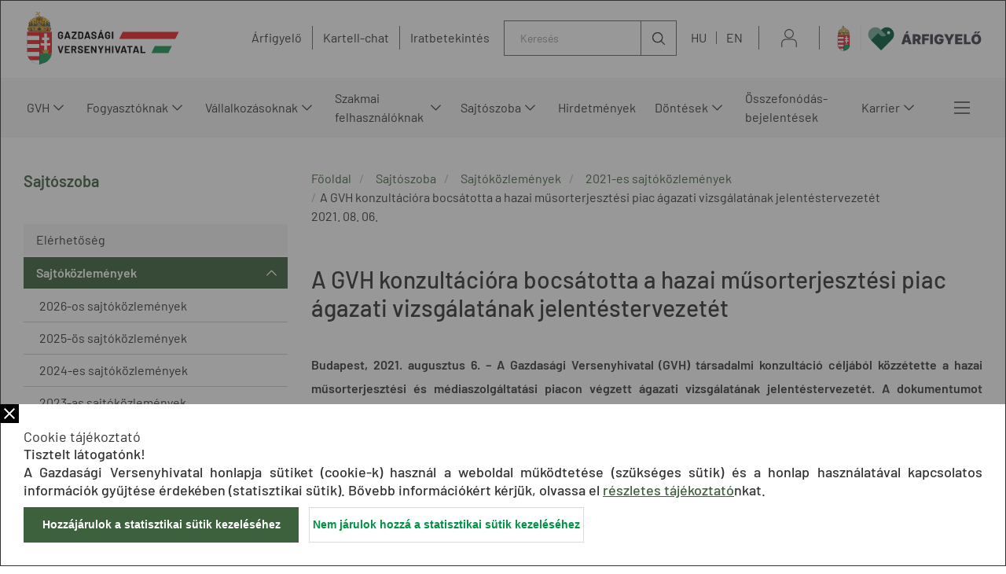

--- FILE ---
content_type: text/html;charset=UTF-8
request_url: https://gvh.hu/sajtoszoba/sajtokozlemenyek/2021-es-sajtokozlemenyek/a-gvh-konzultaciora-bocsatotta-a-hazai-musorterjesztesi-piac-agazati-vizsgalatanak-jelentestervezetet
body_size: 248588
content:
<!DOCTYPE html>
<html class="loading" lang="hu">
    <head>
        <meta charset="utf-8"/>
        <meta http-equiv="X-UA-Compatible" content="IE=edge"/>
        <meta name="viewport" content="width=device-width, initial-scale=1"/>
        
        <meta name="portal" content="Node-A-01"/>

        <meta name="context-path" content="/" />
        <meta name="og:title" content="A GVH konzultációra bocsátotta a hazai műsorterjesztési piac ágazati vizsgálatának jelentéstervezetét" />
        
        <meta name="og:type" content="GvhArticle" />
        <meta name="og:site_name" content="GVH" />
        
        
        <meta name="og:url" content="/sajtoszoba/sajtokozlemenyek/2021-es-sajtokozlemenyek/a-gvh-konzultaciora-bocsatotta-a-hazai-musorterjesztesi-piac-agazati-vizsgalatanak-jelentestervezetet" />
        <meta name="_csrf" content="4877bd26-8c38-4b04-a52e-5d78f757b82a"/> <meta name="_csrf_header" content="X-SECURITY"/>

    	<link rel="shortcut icon" type="image/x-icon" href="/assets/gvh/modules_site/gvh-portal/images/favicon/favicon.ico">
    	<link rel="icon" type="image/png" href="/assets/gvh/modules_site/gvh-portal/images/favicon/favicon.png">

        
        <script type="text/plain" data-name="portal:loaderConfiguration">{"baseURL":"/assets/","paths":{"@ponte/dialog":"default/modules_vendor/@ponte/dialog","@ponte/dialog-aurelia":"default/modules_vendor/@ponte/dialog-aurelia","alertify":"default/modules_vendor/alertify","aurelia-binding":"default/modules_vendor/aurelia-binding","aurelia-bootstrapper":"default/modules_vendor/aurelia-bootstrapper","aurelia-dependency-injection":"default/modules_vendor/aurelia-dependency-injection","aurelia-dialog":"default/modules_vendor/aurelia-dialog","aurelia-event-aggregator":"default/modules_vendor/aurelia-event-aggregator","aurelia-fetch-client":"default/modules_vendor/aurelia-fetch-client","aurelia-framework":"default/modules_vendor/aurelia-framework","aurelia-history":"default/modules_vendor/aurelia-history","aurelia-history-browser":"default/modules_vendor/aurelia-history-browser","aurelia-loader":"default/modules_vendor/aurelia-loader","aurelia-loader-default":"default/modules_vendor/aurelia-loader-default","aurelia-logging":"default/modules_vendor/aurelia-logging","aurelia-logging-console":"default/modules_vendor/aurelia-logging-console","aurelia-metadata":"default/modules_vendor/aurelia-metadata","aurelia-pal":"default/modules_vendor/aurelia-pal","aurelia-pal-browser":"default/modules_vendor/aurelia-pal-browser","aurelia-path":"default/modules_vendor/aurelia-path","aurelia-polyfills":"default/modules_vendor/aurelia-polyfills","aurelia-route-recognizer":"default/modules_vendor/aurelia-route-recognizer","aurelia-router":"default/modules_vendor/aurelia-router","aurelia-task-queue":"default/modules_vendor/aurelia-task-queue","aurelia-templating":"default/modules_vendor/aurelia-templating","aurelia-templating-binding":"default/modules_vendor/aurelia-templating-binding","aurelia-templating-resources":"default/modules_vendor/aurelia-templating-resources","aurelia-templating-router":"default/modules_vendor/aurelia-templating-router","aurelia-validation":"default/modules_vendor/aurelia-validation","chart.js":"default/modules_vendor/chart.js","chartjs-plugin-datalabels":"default/modules_vendor/chartjs-plugin-datalabels","chartjs-plugin-stacked100":"default/modules_vendor/chartjs-plugin-stacked100","configurableLogin":"default/modules_site/configurableLogin","css":"default/modules_vendor/css","dateTimePicker":"default/modules_vendor/dateTimePicker","defaultLogin":"2021_gvh-hu/modules_site/defaultLogin","dokk-core-form":"default/modules_site/dokk-core-form","dokk-datepicker":"default/modules_site/dokk-datepicker","dokk-features-portal-webform-manager":"default/modules_site/dokk-features-portal-webform-manager","dokk-features-portal-webform-manager_OLD":"2021_gvh-hu/modules_site/dokk-features-portal-webform-manager_OLD","dokk-observable":"default/modules_site/dokk-observable","dokk-react-form":"default/modules_site/dokk-react-form","fancybox":"default/modules_vendor/fancybox","fetch":"default/modules_vendor/fetch","forgotPassword":"default/modules_site/forgotPassword","form-portal":"default/modules_site/form-portal","google-maps":"default/modules_vendor/google-maps","google-maps-react":"default/modules_vendor/google-maps-react","gvh-customerservices":"default/modules_site/gvh-customerservices","gvh-customerservices_OLD":"2021_gvh-hu/modules_site/gvh-customerservices_OLD","gvh-kartellchat":"default/modules_site/gvh-kartellchat","gvh-kartellchat_OLD":"2021_gvh-hu/modules_site/gvh-kartellchat_OLD","gvh-portal":"2021_gvh-hu/modules_site/gvh-portal","imageGallery":"2021_gvh-hu/modules_site/imageGallery","imask":"default/modules_vendor/imask","jquery":"default/modules_vendor/jquery","jsfile-uploader2":"default/modules_site/jsfile-uploader2","moment":"default/modules_vendor/moment","moment-timezone":"default/modules_vendor/moment-timezone","nav-datepicker":"2021_gvh-hu/modules_site/nav-datepicker","newsletter-signup-portlet":"default/modules_site/newsletter-signup-portlet","newsletter-unsubscribe-portlet":"default/modules_site/newsletter-unsubscribe-portlet","numeral":"default/modules_vendor/numeral","pdfViewer":"default/modules_site/pdfViewer","portal":"default/modules_site/portal","portal-aurelia":"default/modules_site/portal-aurelia","portal-datepicker":"2021_gvh-hu/modules_site/portal-datepicker","portal-dialog":"default/modules_site/portal-dialog","portal-select":"default/modules_site/portal-select","portal_OLD":"default/modules_site/portal_OLD","quill":"default/modules_vendor/quill","react":"default/modules_vendor/react","react-datepicker":"default/modules_vendor/react-datepicker","react-dom":"default/modules_vendor/react-dom","react-select":"default/modules_vendor/react-select","select2":"default/modules_vendor/select2","session-timer":"2021_gvh-hu/modules_site/session-timer","slick":"default/modules_vendor/slick","slickCarousel":"default/modules_site/slickCarousel","solr":"2021_gvh-hu/modules_site/solr","text":"default/modules_vendor/text","tinymce":"default/modules_site/tinymce","token-processors":"default/modules_site/token-processors","tslib":"default/modules_vendor/tslib","tui-chart":"default/modules_vendor/tui-chart","two-js":"default/modules_vendor/two-js"},"packages":{"@ponte/dialog":{"main":"index.js","meta":{"*.js":{"format":"register","build":true},"*.css":{"loader":"css","format":"global"},"*.scss":{"loader":"css","format":"global"}}},"@ponte/dialog-aurelia":{"main":"index.js","meta":{"*.js":{"format":"register","build":true},"*.css":{"loader":"css","format":"global"},"*.scss":{"loader":"css","format":"global"}}},"alertify":{"main":"alertify.min.js","defaultExtension":"js","meta":{"*.js":{"format":"register","exports":"alertify","minify":true,"build":true},"*.css":{"loader":"css","format":"global"},"*.scss":{"loader":"css","format":"global"}}},"aurelia-binding":{"main":"aurelia-binding.js","defaultExtension":"js","meta":{"*.js":{"format":"register","minify":true,"build":true},"*.css":{"loader":"css","format":"global"},"*.scss":{"loader":"css","format":"global"}}},"aurelia-bootstrapper":{"main":"aurelia-bootstrapper","defaultExtension":"js","meta":{"*.js":{"format":"register","minify":true,"build":true},"*.css":{"loader":"css","format":"global"},"*.scss":{"loader":"css","format":"global"}}},"aurelia-dependency-injection":{"main":"aurelia-dependency-injection","defaultExtension":"js","meta":{"*.js":{"format":"register","minify":true,"build":true},"*.css":{"loader":"css","format":"global"},"*.scss":{"loader":"css","format":"global"}}},"aurelia-dialog":{"main":"aurelia-dialog","defaultExtension":"js","meta":{"*.js":{"format":"register","minify":true,"build":true},"*.css":{"loader":"css","format":"global"},"*.scss":{"loader":"css","format":"global"}}},"aurelia-event-aggregator":{"main":"aurelia-event-aggregator","defaultExtension":"js","meta":{"*.js":{"format":"register","minify":true,"build":true},"*.css":{"loader":"css","format":"global"},"*.scss":{"loader":"css","format":"global"}}},"aurelia-fetch-client":{"main":"aurelia-fetch-client.js","defaultExtension":"js","meta":{"*.js":{"format":"register","minify":true,"build":true},"*.css":{"loader":"css","format":"global"},"*.scss":{"loader":"css","format":"global"}}},"aurelia-framework":{"main":"aurelia-framework","defaultExtension":"js","meta":{"*.js":{"format":"register","minify":true,"build":true},"*.css":{"loader":"css","format":"global"},"*.scss":{"loader":"css","format":"global"}}},"aurelia-history":{"main":"aurelia-history","defaultExtension":"js","meta":{"*.js":{"format":"register","minify":true,"build":true},"*.css":{"loader":"css","format":"global"},"*.scss":{"loader":"css","format":"global"}}},"aurelia-history-browser":{"main":"aurelia-history-browser","defaultExtension":"js","meta":{"*.js":{"format":"register","minify":true,"build":true},"*.css":{"loader":"css","format":"global"},"*.scss":{"loader":"css","format":"global"}}},"aurelia-loader":{"main":"aurelia-loader","defaultExtension":"js","meta":{"*.js":{"format":"register","minify":true,"build":true},"*.css":{"loader":"css","format":"global"},"*.scss":{"loader":"css","format":"global"}}},"aurelia-loader-default":{"main":"aurelia-loader-default","defaultExtension":"js","meta":{"*.js":{"format":"register","minify":true,"build":true},"*.css":{"loader":"css","format":"global"},"*.scss":{"loader":"css","format":"global"}}},"aurelia-logging":{"main":"aurelia-logging","defaultExtension":"js","meta":{"*.js":{"format":"register","minify":true,"build":true},"*.css":{"loader":"css","format":"global"},"*.scss":{"loader":"css","format":"global"}}},"aurelia-logging-console":{"main":"aurelia-logging-console","defaultExtension":"js","meta":{"*.js":{"format":"register","minify":true,"build":true},"*.css":{"loader":"css","format":"global"},"*.scss":{"loader":"css","format":"global"}}},"aurelia-metadata":{"main":"aurelia-metadata","defaultExtension":"js","meta":{"*.js":{"format":"register","minify":true,"build":true},"*.css":{"loader":"css","format":"global"},"*.scss":{"loader":"css","format":"global"}}},"aurelia-pal":{"main":"aurelia-pal","defaultExtension":"js","meta":{"*.js":{"format":"register","minify":true,"build":true},"*.css":{"loader":"css","format":"global"},"*.scss":{"loader":"css","format":"global"}}},"aurelia-pal-browser":{"main":"aurelia-pal-browser","defaultExtension":"js","meta":{"*.js":{"format":"register","minify":true,"build":true},"*.css":{"loader":"css","format":"global"},"*.scss":{"loader":"css","format":"global"}}},"aurelia-path":{"main":"aurelia-path","defaultExtension":"js","meta":{"*.js":{"format":"register","minify":true,"build":true},"*.css":{"loader":"css","format":"global"},"*.scss":{"loader":"css","format":"global"}}},"aurelia-polyfills":{"main":"aurelia-polyfills","defaultExtension":"js","meta":{"*.js":{"format":"register","minify":true,"build":true},"*.css":{"loader":"css","format":"global"},"*.scss":{"loader":"css","format":"global"}}},"aurelia-route-recognizer":{"main":"aurelia-route-recognizer","defaultExtension":"js","meta":{"*.js":{"format":"register","minify":true,"build":true},"*.css":{"loader":"css","format":"global"},"*.scss":{"loader":"css","format":"global"}}},"aurelia-router":{"main":"aurelia-router","defaultExtension":"js","meta":{"*.js":{"format":"register","minify":true,"build":true},"*.css":{"loader":"css","format":"global"},"*.scss":{"loader":"css","format":"global"}}},"aurelia-task-queue":{"main":"aurelia-task-queue","defaultExtension":"js","meta":{"*.js":{"format":"register","minify":true,"build":true},"*.css":{"loader":"css","format":"global"},"*.scss":{"loader":"css","format":"global"}}},"aurelia-templating":{"main":"aurelia-templating","defaultExtension":"js","meta":{"*.js":{"format":"register","minify":true,"build":true},"*.css":{"loader":"css","format":"global"},"*.scss":{"loader":"css","format":"global"}}},"aurelia-templating-binding":{"main":"aurelia-templating-binding","defaultExtension":"js","meta":{"*.js":{"format":"register","minify":true,"build":true},"*.css":{"loader":"css","format":"global"},"*.scss":{"loader":"css","format":"global"}}},"aurelia-templating-resources":{"main":"aurelia-templating-resources","defaultExtension":"js","meta":{"*.js":{"format":"register","minify":true,"build":true},"*.css":{"loader":"css","format":"global"},"*.scss":{"loader":"css","format":"global"}}},"aurelia-templating-router":{"main":"aurelia-templating-router","defaultExtension":"js","meta":{"*.js":{"format":"register","minify":true,"build":true},"*.css":{"loader":"css","format":"global"},"*.scss":{"loader":"css","format":"global"}}},"aurelia-validation":{"main":"aurelia-validation.js","meta":{"*.js":{"build":true,"format":"register"},"*.css":{"loader":"css","format":"global"},"*.scss":{"loader":"css","format":"global"}}},"chart.js":{"main":"Chart.js","meta":{"Chart.js":{"format":"register","minify":true,"build":true},"*.css":{"loader":"css","format":"global"},"*.scss":{"loader":"css","format":"global"}}},"chartjs-plugin-datalabels":{"main":"chartjs-plugin-datalabels.js","meta":{"chartjs-plugin-datalabels.js":{"format":"register","minify":true,"build":true},"*.css":{"loader":"css","format":"global"},"*.scss":{"loader":"css","format":"global"}}},"chartjs-plugin-stacked100":{"main":"index.js","meta":{"index.js":{"minify":true,"build":true,"format":"register"},"*.css":{"loader":"css","format":"global"},"*.scss":{"loader":"css","format":"global"}}},"configurableLogin":{"main":"login.js","defaultExtension":"js","meta":{"*.js":{"minify":true,"build":true,"format":"register"},"*.scss":{"loader":"css","format":"global"},"*.css":{"loader":"css","format":"global"}}},"css":{"main":"css.js","meta":{"*.js":{"build":true,"format":"register"},"*.css":{"loader":"css","format":"global"},"*.scss":{"loader":"css","format":"global"}}},"dateTimePicker":{"main":"DateTimePicker.js","defaultExtension":"js","meta":{"*.js":{"format":"register","exports":"jQuery","deps":["jquery/jquery-ui-1.12.1"],"minify":true,"build":true},"*.css":{"loader":"css","format":"global"},"*.scss":{"loader":"css","format":"global"}}},"defaultLogin":{"main":"login.js","defaultExtension":"js","meta":{"*.js":{"minify":true,"build":true,"format":"register"},"*.scss":{"loader":"css","format":"global"},"*.css":{"loader":"css","format":"global"}}},"dokk-core-form":{"main":"dist/index.js","defaultExtension":"js","meta":{"dist/*.js":{"format":"register","minify":true,"build":true},"*.css":{"loader":"css","format":"global"},"*.scss":{"loader":"css","format":"global"}}},"dokk-datepicker":{"main":"dist/index.js","defaultExtension":"js","meta":{"*.js":{"format":"register","build":true},"*.css":{"loader":"css","format":"global"},"*.scss":{"loader":"css","format":"global"}}},"dokk-features-portal-webform-manager":{"main":"dist/webform-manager.js","defaultExtension":"js","meta":{"dist/*.js":{"format":"register","build":true},"*.css":{"loader":"css","format":"global"},"*.scss":{"loader":"css","format":"global"}}},"dokk-features-portal-webform-manager_OLD":{"main":"index.js","defaultExtension":"js","meta":{"*.js":{"minify":true,"build":true,"format":"register"},"*.html":{},"*.css":{"loader":"css","format":"global"},"*.scss":{"loader":"css","format":"global"}}},"dokk-observable":{"main":"dist/index.js","defaultExtension":"js","meta":{"dist/*.js":{"format":"register","minify":true,"build":true},"*.css":{"loader":"css","format":"global"},"*.scss":{"loader":"css","format":"global"}}},"dokk-react-form":{"main":"useForm.js","defaultExtension":"js","meta":{"*.js":{"build":true,"format":"register"},"*.css":{"loader":"css","format":"global"},"*.scss":{"loader":"css","format":"global"}}},"fancybox":{"main":"jquery.fancybox.min.js","defaultExtension":"js","meta":{"*.js":{"format":"register","exports":"jQuery","deps":["jquery","./jquery.fancybox.min.css"],"minify":true,"build":true},"*.css":{"loader":"css","format":"global"},"*.scss":{"loader":"css","format":"global"}}},"fetch":{"main":"fetch.2.0.3.min.js","defaultExtension":"js","meta":{"*.js":{"format":"register","exports":"jQuery","build":true},"*.css":{"loader":"css","format":"global"},"*.scss":{"loader":"css","format":"global"}}},"forgotPassword":{"main":"forgotPasswordChanger.js","defaultExtension":"js","meta":{"forgotPasswordChanger.js":{"build":true,"format":"register"},"*.css":{"loader":"css","format":"global"},"*.scss":{"loader":"css","format":"global"}}},"form-portal":{"main":"dist/form-portal.js","defaultExtension":"js","meta":{"dist/*.js":{"format":"register","minify":true,"build":true},"*.css":{"loader":"css","format":"global"},"*.scss":{"loader":"css","format":"global"}}},"google-maps":{"main":"google-maps.js","defaultExtension":"js","meta":{"*.js":{"minify":true,"build":true,"format":"register"},"*.css":{"loader":"css","format":"global"},"*.scss":{"loader":"css","format":"global"}}},"google-maps-react":{"main":"google_maps_api.jsx","defaultExtension":"jsx","meta":{"*.jsx":{"minify":true,"build":true,"format":"register"},"*.css":{"loader":"css","format":"global"},"*.scss":{"loader":"css","format":"global"}}},"gvh-customerservices":{"main":"dist/gvh-customerservices.js","defaultExtension":"js","meta":{"dist/*.js":{"format":"register","build":true},"*.css":{"loader":"css","format":"global"},"*.scss":{"loader":"css","format":"global"}}},"gvh-customerservices_OLD":{"main":"gvh-customerservices.js","defaultExtension":"js","meta":{"*.js":{"build":true,"format":"register"},"*.css":{"loader":"css","format":"global"},"*.scss":{"loader":"css","format":"global"}}},"gvh-kartellchat":{"main":"dist/gvh-kartellchat.js","defaultExtension":"js","meta":{"dist/*.js":{"format":"register","build":true},"*.css":{"loader":"css","format":"global"},"*.scss":{"loader":"css","format":"global"}}},"gvh-kartellchat_OLD":{"main":"gvh-kartellchat.js","defaultExtension":"js","meta":{"*.js":{"build":true,"format":"register"},"*.css":{"loader":"css","format":"global"},"*.scss":{"loader":"css","format":"global"}}},"gvh-portal":{"main":"main.js","meta":{"*.js":{"format":"register","build":true},"styles/loading.scss":{"loader":"css","format":"global"},"*.scss":{"loader":"css","format":"global"}}},"imageGallery":{"main":"image-gallery.js","defaultExtension":"js","meta":{"image-gallery.js":{"deps":["./image-gallery.css"],"build":true,"format":"register"},"image-gallery.css":{"loader":"css","format":"global"},"*.css":{"loader":"css","format":"global"},"*.scss":{"loader":"css","format":"global"}}},"imask":{"main":"imask.min.js","meta":{"*.js":{"format":"register","minify":true,"build":true},"*.css":{"loader":"css","format":"global"},"*.scss":{"loader":"css","format":"global"}}},"jquery":{"main":"index.js","defaultExtension":"js","meta":{"index.js":{"format":"register","minify":true,"build":true},"jquery-3.6.0.min.js":{"format":"register","exports":"jQuery","minify":true,"deps":[],"build":true},"jquery-ui-1.12.1/*.js":{"format":"register","exports":"jQuery","minify":true,"deps":["../jquery-3.6.0.min.js"],"build":true},"jquery-ui-1.12.1/*.css":{"loader":"css","format":"global"},"*.css":{"loader":"css","format":"global"},"*.scss":{"loader":"css","format":"global"}}},"jsfile-uploader2":{"main":"dist/index.js","defaultExtension":"js","meta":{"*.js":{"format":"register","build":true},"*.css":{"loader":"css","format":"global"},"*.scss":{"loader":"css","format":"global"}}},"moment":{"main":"moment-main.js","defaultExtension":"js","meta":{"*.js":{"format":"register","minify":true,"build":true},"*.css":{"loader":"css","format":"global"},"*.scss":{"loader":"css","format":"global"}}},"moment-timezone":{"main":"moment-timezone-with-data.js","defaultExtension":"js","meta":{"*.js":{"format":"register","minify":true,"build":true},"*.css":{"loader":"css","format":"global"},"*.scss":{"loader":"css","format":"global"}}},"nav-datepicker":{"main":"index.jsx","defaultExtension":"jsx","meta":{"*.js":{"build":true,"format":"register"},"*.jsx":{"build":true,"format":"register"},"*.scss":{"loader":"css","format":"global"},"*.css":{"loader":"css","format":"global"}}},"newsletter-signup-portlet":{"main":"newsletter-signup-portlet.js","defaultExtension":"js","meta":{"newsletter-signup-portlet.js":{"minify":true,"build":true,"format":"register"},"*.css":{"loader":"css","format":"global"},"*.scss":{"loader":"css","format":"global"}}},"newsletter-unsubscribe-portlet":{"main":"newsletter-unsubscribe-portlet.js","defaultExtension":"js","meta":{"newsletter-unsubscribe-portlet.js":{"minify":true,"build":true,"format":"register"},"*.css":{"loader":"css","format":"global"},"*.scss":{"loader":"css","format":"global"}}},"numeral":{"main":"index.js","defaultExtension":"js","meta":{"index.js":{"minify":true,"build":true,"format":"register"},"locales.js":{"format":"register","deps":["./numeral"],"minify":true,"build":true},"numeral.js":{"format":"register","minify":true,"build":true},"*.css":{"loader":"css","format":"global"},"*.scss":{"loader":"css","format":"global"}}},"pdfViewer":{"main":"pdf-pager.jsx","defaultExtension":"js","meta":{"pdf-viewer.js":{"deps":[],"build":true,"format":"register"},"*.jsx":{"deps":[],"build":true,"format":"register"},"*.scss":{"loader":"css","format":"global"},"*.css":{"loader":"css","format":"global"}}},"portal":{"main":"dist/portal.js","defaultExtension":"js","meta":{"dist/*.js":{"format":"register","build":true},"*.css":{"loader":"css","format":"global"},"*.scss":{"loader":"css","format":"global"}}},"portal-aurelia":{"main":"dist/main.js","defaultExtension":"js","meta":{"*.js":{"format":"register","build":true},"*.css":{"loader":"css","format":"global"},"*.scss":{"loader":"css","format":"global"}}},"portal-datepicker":{"main":"index.jsx","defaultExtension":"jsx","meta":{"*.js":{"build":true,"format":"register"},"*.jsx":{"build":true,"format":"register"},"*.scss":{"loader":"css","format":"global"},"*.css":{"loader":"css","format":"global"}}},"portal-dialog":{"main":"src/portal-dialog.js","defaultExtension":"js","meta":{"*.js":{"format":"register","build":true},"*.css":{"loader":"css","format":"global"},"*.scss":{"loader":"css","format":"global"}}},"portal-select":{"main":"index.jsx","defaultExtension":"jsx","meta":{"*.jsx":{"build":true,"format":"register"},"*.css":{"loader":"css","format":"global"},"*.scss":{"loader":"css","format":"global"}}},"portal_OLD":{"main":"main.js","defaultExtension":"js","meta":{"*.js":{"format":"register","build":true},"*.css":{"loader":"css","format":"global"},"*.scss":{"loader":"css","format":"global"}}},"quill":{"main":"quill.min.js","defaultExtension":"js","meta":{"*.js":{"format":"register","exports":"Quill","deps":["./quill.snow.css"],"build":true},"*.css":{"loader":"css","format":"global"},"*.scss":{"loader":"css","format":"global"}}},"react":{"main":"react.min.js","defaultExtension":"js","meta":{"react.min.js":{"format":"amd","deps":[]},"*.css":{"loader":"css","format":"global"},"*.scss":{"loader":"css","format":"global"}}},"react-datepicker":{"main":"dist/react-datepicker.js","defaultExtension":"js","meta":{"react-datepicker.js":{"format":"amd"},"*.css":{"loader":"css","format":"global"},"*.scss":{"loader":"css","format":"global"}}},"react-dom":{"main":"react-dom.min.js","defaultExtension":"js","meta":{"react-dom.min.js":{"format":"amd","deps":["react"]},"*.css":{"loader":"css","format":"global"},"*.scss":{"loader":"css","format":"global"}}},"react-select":{"main":"index-prod.umd.js","defaultExtension":"js","meta":{"index-prod.umd.js":{"format":"amd","deps":[]},"*.css":{"loader":"css","format":"global"},"*.scss":{"loader":"css","format":"global"}}},"select2":{"main":"index.js","meta":{"select2.min.js":{"format":"register","minify":true,"build":true},"index.js":{"minify":true,"build":true,"format":"register"},"*.css":{"loader":"css","format":"global"},"*.scss":{"loader":"css","format":"global"}}},"session-timer":{"main":"session-timer.js","meta":{"*.js":{"format":"register","build":true},"*.scss":{"loader":"css","format":"global"}}},"slick":{"main":"slick.min.js","defaultExtension":"js","meta":{"slick.min.js":{"format":"register","export":"jQuery","minify":true,"deps":["jquery","./slick.scss","./slick-theme.scss"],"build":true},"*.scss":{"loader":"css","format":"global"},"*.css":{"loader":"css","format":"global"}}},"slickCarousel":{"main":"carousel.js","defaultExtension":"js","meta":{"carousel.js":{"build":true,"format":"register"},"responsiveConfigPlugin.js":{"build":true,"format":"register"},"simpleConfigPlugin.js":{"build":true,"format":"register"},"*.css":{"loader":"css","format":"global"},"*.scss":{"loader":"css","format":"global"}}},"solr":{"defaultExtension":"js","meta":{"solr_result.js":{"build":true,"format":"register"},"testPlugin.js":{"build":true,"format":"register"},"solr_search.js":{"build":true,"format":"register"},"typeahead.bundle.min.js":{"format":"register","exports":"jQuery","build":true},"*.css":{"loader":"css","format":"global"},"*.scss":{"loader":"css","format":"global"}}},"text":{"main":"text.js","meta":{"*.js":{"format":"register","minify":true,"build":true},"*.css":{"loader":"css","format":"global"},"*.scss":{"loader":"css","format":"global"}}},"tinymce":{"main":"dist/index.js","defaultExtension":"js","meta":{"*.js":{"format":"register","build":true},"*.css":{"loader":"css","format":"global"},"*.scss":{"loader":"css","format":"global"}}},"token-processors":{"defaultExtension":"js","meta":{"*.js":{"build":true,"format":"register"},"*.css":{"loader":"css","format":"global"},"*.scss":{"loader":"css","format":"global"}}},"tslib":{"main":"tslib.js","meta":{"*.js":{"format":"register","build":true},"*.css":{"loader":"css","format":"global"},"*.scss":{"loader":"css","format":"global"}}},"tui-chart":{"main":"index.js","defaultExtension":"js","meta":{"*.js":{"format":"amd","deps":[]},"*.css":{"loader":"css","format":"global"},"*.scss":{"loader":"css","format":"global"}}},"two-js":{"main":"two.min.js","defaultExtension":"js","meta":{"*.js":{"minify":true,"build":true,"format":"register"},"*.css":{"loader":"css","format":"global"},"*.scss":{"loader":"css","format":"global"}}}},"bundles":{"default/modules_vendor/aurelia-binding/aurelia-binding.bundle.js":["aurelia-binding/aurelia-binding.js","aurelia-binding/index.js"],"default/modules_vendor/aurelia-bootstrapper/aurelia-bootstrapper.bundle.js":["aurelia-bootstrapper/index.js","aurelia-bootstrapper/aurelia-bootstrapper.js"],"default/modules_vendor/aurelia-dependency-injection/aurelia-dependency-injection.bundle.js":["aurelia-dependency-injection/aurelia-dependency-injection.js","aurelia-dependency-injection/index.js"],"default/modules_vendor/aurelia-dialog/aurelia-dialog.bundle.js":["aurelia-dialog/dialog-controller.js","aurelia-dialog/dialog-close-error.js","aurelia-dialog/dialog-configuration.js","aurelia-dialog/attach-focus.js","aurelia-dialog/aurelia-dialog.js","aurelia-dialog/ux-dialog.js","aurelia-dialog/dialog-cancel-error.js","aurelia-dialog/ux-dialog-body.js","aurelia-dialog/ux-dialog-footer.js","aurelia-dialog/lifecycle.js","aurelia-dialog/dialog-renderer.js","aurelia-dialog/interfaces.js","aurelia-dialog/dialog-service.js","aurelia-dialog/dialog-result.js","aurelia-dialog/ux-dialog-header.js","aurelia-dialog/renderer.js","aurelia-dialog/dialog-settings.js"],"default/modules_vendor/aurelia-event-aggregator/aurelia-event-aggregator.bundle.js":["aurelia-event-aggregator/aurelia-event-aggregator.js","aurelia-event-aggregator/index.js"],"default/modules_vendor/aurelia-fetch-client/aurelia-fetch-client.bundle.js":["aurelia-fetch-client/index.js","aurelia-fetch-client/aurelia-fetch-client.js"],"default/modules_vendor/aurelia-framework/aurelia-framework.bundle.js":["aurelia-framework/aurelia-framework.js","aurelia-framework/index.js"],"default/modules_vendor/aurelia-history/aurelia-history.bundle.js":["aurelia-history/aurelia-history.js","aurelia-history/index.js"],"default/modules_vendor/aurelia-history-browser/aurelia-history-browser.bundle.js":["aurelia-history-browser/index.js","aurelia-history-browser/aurelia-history-browser.js"],"default/modules_vendor/aurelia-loader/aurelia-loader.bundle.js":["aurelia-loader/aurelia-loader.js","aurelia-loader/index.js"],"default/modules_vendor/aurelia-loader-default/aurelia-loader-default.bundle.js":["aurelia-loader-default/index.js","aurelia-loader-default/aurelia-loader-default.js"],"default/modules_vendor/aurelia-logging/aurelia-logging.bundle.js":["aurelia-logging/index.js","aurelia-logging/aurelia-logging.js"],"default/modules_vendor/aurelia-logging-console/aurelia-logging-console.bundle.js":["aurelia-logging-console/aurelia-logging-console.js","aurelia-logging-console/index.js"],"default/modules_vendor/aurelia-metadata/aurelia-metadata.bundle.js":["aurelia-metadata/index.js","aurelia-metadata/aurelia-metadata.js"],"default/modules_vendor/aurelia-pal/aurelia-pal.bundle.js":["aurelia-pal/index.js","aurelia-pal/aurelia-pal.js"],"default/modules_vendor/aurelia-pal-browser/aurelia-pal-browser.bundle.js":["aurelia-pal-browser/index.js","aurelia-pal-browser/aurelia-pal-browser.js"],"default/modules_vendor/aurelia-path/aurelia-path.bundle.js":["aurelia-path/aurelia-path.js","aurelia-path/index.js"],"default/modules_vendor/aurelia-polyfills/aurelia-polyfills.bundle.js":["aurelia-polyfills/aurelia-polyfills.js","aurelia-polyfills/index.js"],"default/modules_vendor/aurelia-route-recognizer/aurelia-route-recognizer.bundle.js":["aurelia-route-recognizer/aurelia-route-recognizer.js","aurelia-route-recognizer/index.js"],"default/modules_vendor/aurelia-router/aurelia-router.bundle.js":["aurelia-router/index.js","aurelia-router/aurelia-router.js"],"default/modules_vendor/aurelia-task-queue/aurelia-task-queue.bundle.js":["aurelia-task-queue/aurelia-task-queue.js","aurelia-task-queue/index.js"],"default/modules_vendor/aurelia-templating/aurelia-templating.bundle.js":["aurelia-templating/index.js","aurelia-templating/aurelia-templating.js"],"default/modules_vendor/aurelia-templating-binding/aurelia-templating-binding.bundle.js":["aurelia-templating-binding/index.js","aurelia-templating-binding/aurelia-templating-binding.js"],"default/modules_vendor/aurelia-templating-resources/aurelia-templating-resources.bundle.js":["aurelia-templating-resources/throttle-binding-behavior.js","aurelia-templating-resources/sanitize-html.js","aurelia-templating-resources/with.js","aurelia-templating-resources/signal-binding-behavior.js","aurelia-templating-resources/dynamic-element.js","aurelia-templating-resources/map-repeat-strategy.js","aurelia-templating-resources/update-trigger-binding-behavior.js","aurelia-templating-resources/html-sanitizer.js","aurelia-templating-resources/repeat-strategy-locator.js","aurelia-templating-resources/repeat-utilities.js","aurelia-templating-resources/focus.js","aurelia-templating-resources/repeat.js","aurelia-templating-resources/self-binding-behavior.js","aurelia-templating-resources/debounce-binding-behavior.js","aurelia-templating-resources/hide.js","aurelia-templating-resources/null-repeat-strategy.js","aurelia-templating-resources/attr-binding-behavior.js","aurelia-templating-resources/analyze-view-factory.js","aurelia-templating-resources/compose.js","aurelia-templating-resources/index.js","aurelia-templating-resources/show.js","aurelia-templating-resources/aurelia-hide-style.js","aurelia-templating-resources/number-repeat-strategy.js","aurelia-templating-resources/if-core.js","aurelia-templating-resources/html-resource-plugin.js","aurelia-templating-resources/replaceable.js","aurelia-templating-resources/array-repeat-strategy.js","aurelia-templating-resources/else.js","aurelia-templating-resources/set-repeat-strategy.js","aurelia-templating-resources/if.js","aurelia-templating-resources/aurelia-templating-resources.js","aurelia-templating-resources/binding-mode-behaviors.js","aurelia-templating-resources/css-resource.js","aurelia-templating-resources/abstract-repeater.js","aurelia-templating-resources/binding-signaler.js"],"default/modules_vendor/aurelia-templating-router/aurelia-templating-router.bundle.js":["aurelia-templating-router/index.js","aurelia-templating-router/route-href.js","aurelia-templating-router/aurelia-templating-router.js","aurelia-templating-router/router-view.js","aurelia-templating-router/route-loader.js"],"default/modules_vendor/css/css.bundle.js":["css/dokk-theme.js","css/css.js"],"default/modules_site/dokk-core-form/dokk-core-form.bundle.js":["dokk-core-form/dist/index.js"],"default/modules_site/dokk-features-portal-webform-manager/webform-manager.bundle.js":["dokk-features-portal-webform-manager/dist/dashboard/routes/form-detail.js","dokk-features-portal-webform-manager/dist/common/form-detail-panel/webform-meta-status.js","dokk-features-portal-webform-manager/dist/common/form-detail-panel/form-submission-list-item.js","dokk-features-portal-webform-manager/dist/common/form-detail-panel/form-detail-panel.html.js","dokk-features-portal-webform-manager/dist/dashboard.js","dokk-features-portal-webform-manager/dist/form-detail-panel.js","dokk-features-portal-webform-manager/dist/common/form-detail-panel/form-submission-list.js","dokk-features-portal-webform-manager/dist/dashboard/custom-elements/search-bar.js","dokk-features-portal-webform-manager/dist/common/util/inline-dialog-renderer.js","dokk-features-portal-webform-manager/dist/common/util/observable/observable.js","dokk-features-portal-webform-manager/dist/dashboard/app.html.js","dokk-features-portal-webform-manager/dist/common/util/smooth-scroll.js","dokk-features-portal-webform-manager/dist/form-detail/app.html.js","dokk-features-portal-webform-manager/dist/dashboard/custom-elements/form-breadcrumb.html.js","dokk-features-portal-webform-manager/dist/dashboard/custom-elements/tree-view-node.html.js","dokk-features-portal-webform-manager/dist/common/form-panel/form-panel.html.js","dokk-features-portal-webform-manager/dist/dashboard/routes/form-detail.html.js","dokk-features-portal-webform-manager/dist/common/service/form-service.js","dokk-features-portal-webform-manager/dist/common/form-detail-panel/webform-meta-state.html.js","dokk-features-portal-webform-manager/dist/dashboard/custom-elements/tree-view.html.js","dokk-features-portal-webform-manager/dist/common/util/observable/observable-adapter.js","dokk-features-portal-webform-manager/dist/common/util/event-emitter.js","dokk-features-portal-webform-manager/dist/common/form-detail-panel/form-detail-panel.js","dokk-features-portal-webform-manager/dist/dashboard/custom-elements/form-breadcrumb.js","dokk-features-portal-webform-manager/dist/dashboard/routes/empty-form-detail.js","dokk-features-portal-webform-manager/dist/dashboard/custom-elements/tree-view.js","dokk-features-portal-webform-manager/dist/common/constants.js","dokk-features-portal-webform-manager/dist/common/form-detail-panel/submission-meta-state.html.js","dokk-features-portal-webform-manager/dist/common/form-detail-panel/form-submission-list.html.js","dokk-features-portal-webform-manager/dist/webform-controller/webform-controller.js","dokk-features-portal-webform-manager/dist/dashboard/routes/category-tree.html.js","dokk-features-portal-webform-manager/dist/dashboard/custom-elements/form-row.html.js","dokk-features-portal-webform-manager/dist/common/util/observable/task-manager-decorator.js","dokk-features-portal-webform-manager/dist/common/util/task-queue.js","dokk-features-portal-webform-manager/dist/dashboard/custom-elements/form-row.js","dokk-features-portal-webform-manager/dist/dashboard/custom-elements/page-list.js","dokk-features-portal-webform-manager/dist/common/form-detail-panel/submission-meta-state.js","dokk-features-portal-webform-manager/dist/common/form-detail-panel/form-submission-list-item.html.js","dokk-features-portal-webform-manager/dist/common/form-detail-panel/webform-meta-status.html.js","dokk-features-portal-webform-manager/dist/dashboard/routes/form-list.js","dokk-features-portal-webform-manager/dist/dashboard/custom-elements/search-bar.html.js","dokk-features-portal-webform-manager/dist/common/util/path-builder.js","dokk-features-portal-webform-manager/dist/dashboard/routes/form-list.html.js","dokk-features-portal-webform-manager/dist/common/service/webform-submit-adapter-manager.js","dokk-features-portal-webform-manager/dist/common/util/observable/task-manager.js","dokk-features-portal-webform-manager/dist/dashboard/routes/empty-form-detail.html.js","dokk-features-portal-webform-manager/dist/common/custom-elements/dashboard-date-time-picker.js","dokk-features-portal-webform-manager/dist/dashboard/custom-elements/tree-view-node.js","dokk-features-portal-webform-manager/dist/common/custom-elements/inline-dialog-view.js","dokk-features-portal-webform-manager/dist/webform-controller/webform-controller.html.js","dokk-features-portal-webform-manager/dist/common/common.js","dokk-features-portal-webform-manager/dist/dashboard/routes/category-tree.js","dokk-features-portal-webform-manager/dist/css/eform_main.scss.js","dokk-features-portal-webform-manager/dist/common/util/AnimationSystem.js","dokk-features-portal-webform-manager/dist/webform-manager.js","dokk-features-portal-webform-manager/dist/common/service/inline-dialog-service.js","dokk-features-portal-webform-manager/dist/common/form-panel/form-panel.js","dokk-features-portal-webform-manager/dist/dashboard/custom-elements/page-list.html.js","dokk-features-portal-webform-manager/dist/common/util/query.js","dokk-features-portal-webform-manager/dist/common/form-detail-panel/webform-meta-state.js","dokk-features-portal-webform-manager/dist/common/util/observable/object-with-observer.js","dokk-features-portal-webform-manager/dist/common/custom-elements/dashboard-date-time-picker.html.js","dokk-features-portal-webform-manager/dist/dashboard/app.js","dokk-features-portal-webform-manager/dist/form-detail/app.js"],"2021_gvh-hu/modules_site/dokk-features-portal-webform-manager_OLD/dokk-features-portal-webform-manager.bundle.js":["dokk-features-portal-webform-manager_OLD/common/util/observable/observable.js","dokk-features-portal-webform-manager_OLD/common/util/task-queue.js","dokk-features-portal-webform-manager_OLD/dashboard/app.js","dokk-features-portal-webform-manager_OLD/common/form-detail-panel/webform-meta-state.js","dokk-features-portal-webform-manager_OLD/common/custom-elements/inline-dialog-view.js","dokk-features-portal-webform-manager_OLD/common/util/observable/task-manager.js","dokk-features-portal-webform-manager_OLD/dashboard/routes/empty-form-detail.js","dokk-features-portal-webform-manager_OLD/common/form-detail-panel/webform-meta-status.js","dokk-features-portal-webform-manager_OLD/dashboard/custom-elements/form-breadcrumb.js","dokk-features-portal-webform-manager_OLD/common/custom-elements/dashboard-date-time-picker.js","dokk-features-portal-webform-manager_OLD/common/form-detail-panel/form-submission-list.js","dokk-features-portal-webform-manager_OLD/common/util/observable/object-with-observer.js","dokk-features-portal-webform-manager_OLD/dashboard.js","dokk-features-portal-webform-manager_OLD/dashboard/custom-elements/tree-view-node.js","dokk-features-portal-webform-manager_OLD/common/util/path-builder.js","dokk-features-portal-webform-manager_OLD/common/form-detail-panel/form-submission-list-item.js","dokk-features-portal-webform-manager_OLD/webform-manager.js","dokk-features-portal-webform-manager_OLD/common/util/query.js","dokk-features-portal-webform-manager_OLD/common/form-detail-panel/submission-meta-state.js","dokk-features-portal-webform-manager_OLD/common/form-detail-panel/form-detail-panel.js","dokk-features-portal-webform-manager_OLD/common/service/inline-dialog-service.js","dokk-features-portal-webform-manager_OLD/common/form-panel/form-panel.js","dokk-features-portal-webform-manager_OLD/common/service/form-service.js","dokk-features-portal-webform-manager_OLD/common/util/event-emitter.js","dokk-features-portal-webform-manager_OLD/dashboard/routes/form-list.js","dokk-features-portal-webform-manager_OLD/dashboard/routes/category-tree.js","dokk-features-portal-webform-manager_OLD/common/util/observable/observable-adapter.js","dokk-features-portal-webform-manager_OLD/dashboard/custom-elements/form-row.js","dokk-features-portal-webform-manager_OLD/form-detail/app.js","dokk-features-portal-webform-manager_OLD/common/util/inline-dialog-renderer.js","dokk-features-portal-webform-manager_OLD/dashboard/custom-elements/tree-view.js","dokk-features-portal-webform-manager_OLD/common/util/smooth-scroll.js","dokk-features-portal-webform-manager_OLD/common/util/observable/task-manager-decorator.js","dokk-features-portal-webform-manager_OLD/form-detail-panel.js","dokk-features-portal-webform-manager_OLD/dashboard/custom-elements/page-list.js","dokk-features-portal-webform-manager_OLD/webform-controller/webform-controller.js","dokk-features-portal-webform-manager_OLD/common/common.js","dokk-features-portal-webform-manager_OLD/common/util/AnimationSystem.js","dokk-features-portal-webform-manager_OLD/dashboard/custom-elements/search-bar.js","dokk-features-portal-webform-manager_OLD/dashboard/routes/form-detail.js","dokk-features-portal-webform-manager_OLD/common/constants.js"],"default/modules_site/dokk-observable/dokk-observable.bundle.js":["dokk-observable/dist/index.js"],"default/modules_site/form-portal/form-portal.bundle.js":["form-portal/dist/form-query-util.js","form-portal/dist/view-components/checkbox-field-component.js","form-portal/dist/view-components/number-field-component.js","form-portal/dist/view-components/portal-view-descriptor-builder.js","form-portal/dist/form-portal.js","form-portal/dist/view-components/wizard/wizard.js","form-portal/dist/view-components/item-sort-component.js","form-portal/dist/plugin/formatted-text-component.js","form-portal/dist/plugin/file-upload-component.css.js","form-portal/dist/view-components/columns-control/columns-control.js","form-portal/dist/view-components/tabs-control/tabs-control.js","form-portal/dist/keep-alive.js","form-portal/dist/view-components/array-control/array-component-desriptor-builder.js","form-portal/dist/view-components/portal-view-component.css.js","form-portal/dist/view-components/wizard/wizard-descriptor-builder.js","form-portal/dist/plugin/select-component.js","form-portal/dist/view-components/text-area-component.js","form-portal/dist/form-manager.js","form-portal/dist/view-components/tabs-control/tabs-control-descriptor-builder.js","form-portal/dist/view-components/columns-control/columns-control.scss.js","form-portal/dist/view-components/panel/panel.js","form-portal/dist/interfaces.js","form-portal/dist/plugin/select-component.css.js","form-portal/dist/plugin/file-upload-component.js","form-portal/dist/view-components/item-sort-component.css.js","form-portal/dist/builder/view-component-factory.js","form-portal/dist/view-components/object-panel/object-panel.js","form-portal/dist/plugin/formatted-text.js","form-portal/dist/view-components/text-field-component.js","form-portal/dist/view-components/portal-view-component.js","form-portal/dist/view-components/date-field-component.js","form-portal/dist/view-components/select-boxes-component.js","form-portal/dist/view-components/array-control/array-component-view.js","form-portal/dist/view-components/object-panel/object-panel-descriptor-builder.js","form-portal/dist/view-components/panel/panel-descriptor-builder.js","form-portal/dist/plugin/file-upload.js","form-portal/dist/view-components/view-component-utils.js","form-portal/dist/view-components/static-text-component.js","form-portal/dist/view-components/columns-control/columns-control-descriptor-builder.js"],"default/modules_site/gvh-customerservices/gvh-customerservice.bundle.js":["gvh-customerservices/dist/routes/unconfirmedschedules/unconfirmedschedules.js","gvh-customerservices/dist/components/validation/validation-renderer.js","gvh-customerservices/dist/components/elements/time-picker.html.js","gvh-customerservices/dist/components/attributes/async-form-submit.js","gvh-customerservices/dist/components/eventdelegator/table-overflow.js","gvh-customerservices/dist/gvh-customerservices.js","gvh-customerservices/dist/services/dialog/dialog-common.js","gvh-customerservices/dist/routes/dialogs/alert.js","gvh-customerservices/dist/components/elements/smart-list-table-tools.html.js","gvh-customerservices/dist/components/value-converters/number2timestring.js","gvh-customerservices/dist/utils/smart-list-datasource.js","gvh-customerservices/dist/components/eventdelegator/table-resize.js","gvh-customerservices/dist/components/attributes/date-picker.js","gvh-customerservices/dist/services/openhours-service.js","gvh-customerservices/dist/app.js","gvh-customerservices/dist/routes/client/client.html.js","gvh-customerservices/dist/services/security-service.js","gvh-customerservices/dist/routes/dialogs/confirm.html.js","gvh-customerservices/dist/routes/openhourseditor/openhourseditor.html.js","gvh-customerservices/dist/routes/openhourseditor/openhourseditor.js","gvh-customerservices/dist/assets/styles/customerservices.css.js","gvh-customerservices/dist/services/vtmember-service.js","gvh-customerservices/dist/utils/file-saver.js","gvh-customerservices/dist/utils/gvh-error-adapter.js","gvh-customerservices/dist/routes/dialogs/confirm.js","gvh-customerservices/dist/routes/dialogs/alert.html.js","gvh-customerservices/dist/components/elements/file-id.html.js","gvh-customerservices/dist/routes/dialogs/confirminput.html.js","gvh-customerservices/dist/components/elements/time-picker.js","gvh-customerservices/dist/utils/http-util.js","gvh-customerservices/dist/components/index.js","gvh-customerservices/dist/routes/scheduleslist/scheduleslist.html.js","gvh-customerservices/dist/components/value-converters/number2datetimestring.js","gvh-customerservices/dist/services/schedule-service.js","gvh-customerservices/dist/components/value-converters/number2datestring.js","gvh-customerservices/dist/types/types.js","gvh-customerservices/dist/routes/codegenerator/codegenerator.js","gvh-customerservices/dist/routes/dialogs/confirminput.js","gvh-customerservices/dist/routes/codegenerator/codegenerator.html.js","gvh-customerservices/dist/routes/unconfirmedschedules/unconfirmedschedules.html.js","gvh-customerservices/dist/components/value-converters/length2timestring.js","gvh-customerservices/dist/routes/vtmembers/vtmembers.js","gvh-customerservices/dist/components/elements/phone.html.js","gvh-customerservices/dist/services/codegenerator-service.js","gvh-customerservices/dist/utils/smart-list-base.js","gvh-customerservices/dist/routes/vtmembers/vtmembers.html.js","gvh-customerservices/dist/components/value-converters/nullable.js","gvh-customerservices/dist/routes/client/client.js","gvh-customerservices/dist/components/elements/phone.js","gvh-customerservices/dist/components/elements/smart-list-table-tools.js","gvh-customerservices/dist/components/elements/file-id.js","gvh-customerservices/dist/utils/dom-util.js","gvh-customerservices/dist/routes/scheduleslist/scheduleslist.js","gvh-customerservices/dist/constants.js","gvh-customerservices/dist/app.html.js"],"2021_gvh-hu/modules_site/gvh-customerservices_OLD/gvh-customerservice.bundle.js":["gvh-customerservices_OLD/routes/unconfirmedschedules/unconfirmedschedules.js","gvh-customerservices_OLD/components/value-converters/number2datetimestring.js","gvh-customerservices_OLD/routes/scheduleslist/scheduleslist.js","gvh-customerservices_OLD/utils/file-saver.js","gvh-customerservices_OLD/components/validation/validation-renderer.js","gvh-customerservices_OLD/routes/dialogs/confirm.js","gvh-customerservices_OLD/components/elements/phone.js","gvh-customerservices_OLD/components/value-converters/number2timestring.js","gvh-customerservices_OLD/components/elements/smart-list-table-tools.js","gvh-customerservices_OLD/components/eventdelegator/table-resize.js","gvh-customerservices_OLD/app.js","gvh-customerservices_OLD/components/value-converters/length2timestring.js","gvh-customerservices_OLD/services/vtmember-service.js","gvh-customerservices_OLD/utils/http-util.js","gvh-customerservices_OLD/components/eventdelegator/table-overflow.js","gvh-customerservices_OLD/routes/dialogs/alert.js","gvh-customerservices_OLD/routes/vtmembers/vtmembers.js","gvh-customerservices_OLD/constants.js","gvh-customerservices_OLD/components/elements/file-id.js","gvh-customerservices_OLD/components/value-converters/number2datestring.js","gvh-customerservices_OLD/components/index.js","gvh-customerservices_OLD/services/openhours-service.js","gvh-customerservices_OLD/gvh-customerservices.js","gvh-customerservices_OLD/utils/smart-list-datasource.js","gvh-customerservices_OLD/components/attributes/async-form-submit.js","gvh-customerservices_OLD/services/schedule-service.js","gvh-customerservices_OLD/services/dialog/dialog-common.js","gvh-customerservices_OLD/types/types.js","gvh-customerservices_OLD/components/elements/time-picker.js","gvh-customerservices_OLD/components/attributes/date-picker.js","gvh-customerservices_OLD/utils/gvh-error-adapter.js","gvh-customerservices_OLD/services/security-service.js","gvh-customerservices_OLD/services/codegenerator-service.js","gvh-customerservices_OLD/routes/openhourseditor/openhourseditor.js","gvh-customerservices_OLD/routes/dialogs/confirminput.js","gvh-customerservices_OLD/routes/client/client.js","gvh-customerservices_OLD/components/value-converters/nullable.js","gvh-customerservices_OLD/routes/codegenerator/codegenerator.js","gvh-customerservices_OLD/utils/smart-list-base.js","gvh-customerservices_OLD/utils/dom-util.js"],"default/modules_site/gvh-kartellchat/gvh-kartellchat.bundle.js":["gvh-kartellchat/dist/utils/dom-util.js","gvh-kartellchat/dist/components/elements/time-picker.js","gvh-kartellchat/dist/routes/registration/registration.js","gvh-kartellchat/dist/components/validation/validation-renderer.js","gvh-kartellchat/dist/components/value-converters/format-kbyte.js","gvh-kartellchat/dist/components/value-converters/format-username.js","gvh-kartellchat/dist/utils/usermanagement-error-adapter.js","gvh-kartellchat/dist/routes/invitation/invitation.js","gvh-kartellchat/dist/routes/approveterms/approveterms.html.js","gvh-kartellchat/dist/routes/statistics/statistics.html.js","gvh-kartellchat/dist/components/elements/file-id.js","gvh-kartellchat/dist/services/kartellchat-service.js","gvh-kartellchat/dist/routes/userlist/userlist.html.js","gvh-kartellchat/dist/routes/registration/registration.html.js","gvh-kartellchat/dist/utils/gvh-error-adapter.js","gvh-kartellchat/dist/routes/login/login.js","gvh-kartellchat/dist/routes/newthread/newthread.js","gvh-kartellchat/dist/components/index.js","gvh-kartellchat/dist/routes/modifyuser/modifyuser.html.js","gvh-kartellchat/dist/components/value-converters/format-datetime.js","gvh-kartellchat/dist/components/value-converters/format-user.js","gvh-kartellchat/dist/routes/threadlist/threadlist.html.js","gvh-kartellchat/dist/components/attributes/async-form-submit.js","gvh-kartellchat/dist/components/eventdelegator/table-overflow.js","gvh-kartellchat/dist/components/elements/time-picker.html.js","gvh-kartellchat/dist/components/elements/file-id.html.js","gvh-kartellchat/dist/app.js","gvh-kartellchat/dist/routes/forgottenpassw/forgottenpassw.html.js","gvh-kartellchat/dist/routes/invitation/invitation.html.js","gvh-kartellchat/dist/components/value-converters/nullable.js","gvh-kartellchat/dist/routes/userlist/userlist.js","gvh-kartellchat/dist/routes/approveterms/approveterms.js","gvh-kartellchat/dist/routes/login/login.html.js","gvh-kartellchat/dist/routes/threadlist/threadlist.js","gvh-kartellchat/dist/routes/modifyuser/modifyuser.js","gvh-kartellchat/dist/routes/threadview/threadview.html.js","gvh-kartellchat/dist/routes/forgottenpassw/forgottenpassw.js","gvh-kartellchat/dist/routes/forgottenpasswsetter/forgottenpasswsetter.html.js","gvh-kartellchat/dist/app.html.js","gvh-kartellchat/dist/routes/newthread/newthread.html.js","gvh-kartellchat/dist/components/eventdelegator/table-resize.js","gvh-kartellchat/dist/gvh-kartellchat.js","gvh-kartellchat/dist/routes/forgottenpasswsetter/forgottenpasswsetter.js","gvh-kartellchat/dist/components/elements/smart-list-table-tools.js","gvh-kartellchat/dist/components/attributes/date-picker.js","gvh-kartellchat/dist/utils/loader.js","gvh-kartellchat/dist/components/elements/smart-list-table-tools.html.js","gvh-kartellchat/dist/routes/threadview/threadview.js","gvh-kartellchat/dist/components/value-converters/format-date.js","gvh-kartellchat/dist/routes/statistics/statistics.js","gvh-kartellchat/dist/assets/styles/kartellchat.css.js","gvh-kartellchat/dist/constants.js"],"2021_gvh-hu/modules_site/gvh-kartellchat_OLD/gvh-kartellchat.bundle.js":["gvh-kartellchat_OLD/routes/threadview/threadview.js","gvh-kartellchat_OLD/routes/login/login.js","gvh-kartellchat_OLD/constants.js","gvh-kartellchat_OLD/components/value-converters/format-date.js","gvh-kartellchat_OLD/routes/forgottenpassw/forgottenpassw.js","gvh-kartellchat_OLD/routes/threadlist/threadlist.js","gvh-kartellchat_OLD/routes/registration/registration.js","gvh-kartellchat_OLD/utils/usermanagement-error-adapter.js","gvh-kartellchat_OLD/components/value-converters/format-user.js","gvh-kartellchat_OLD/components/eventdelegator/table-overflow.js","gvh-kartellchat_OLD/routes/newthread/newthread.js","gvh-kartellchat_OLD/components/index.js","gvh-kartellchat_OLD/utils/gvh-error-adapter.js","gvh-kartellchat_OLD/utils/smart-list-datasource.js","gvh-kartellchat_OLD/types/types.js","gvh-kartellchat_OLD/components/elements/file-id.js","gvh-kartellchat_OLD/components/attributes/date-picker.js","gvh-kartellchat_OLD/components/value-converters/nullable.js","gvh-kartellchat_OLD/components/value-converters/format-kbyte.js","gvh-kartellchat_OLD/routes/forgottenpasswsetter/forgottenpasswsetter.js","gvh-kartellchat_OLD/components/attributes/async-form-submit.js","gvh-kartellchat_OLD/components/value-converters/format-datetime.js","gvh-kartellchat_OLD/routes/statistics/statistics.js","gvh-kartellchat_OLD/services/kartellchat-service.js","gvh-kartellchat_OLD/routes/modifyuser/modifyuser.js","gvh-kartellchat_OLD/utils/loader.js","gvh-kartellchat_OLD/components/value-converters/format-username.js","gvh-kartellchat_OLD/components/eventdelegator/table-resize.js","gvh-kartellchat_OLD/components/elements/time-picker.js","gvh-kartellchat_OLD/routes/userlist/userlist.js","gvh-kartellchat_OLD/utils/dom-util.js","gvh-kartellchat_OLD/components/validation/validation-renderer.js","gvh-kartellchat_OLD/app.js","gvh-kartellchat_OLD/components/elements/smart-list-table-tools.js","gvh-kartellchat_OLD/utils/smart-list-base.js","gvh-kartellchat_OLD/utils/file-saver.js","gvh-kartellchat_OLD/gvh-kartellchat.js"],"2021_gvh-hu/modules_site/gvh-portal/site-default.bundle.js":["gvh-portal/scripts/home.js","gvh-portal/scripts/awards-popup.js","gvh-portal/scripts/AccordionTable.js","gvh-portal/scripts/HeaderNavigation.js","gvh-portal/scripts/SidebarNavigation.js","gvh-portal/scripts/cookie-popup.js","gvh-portal/main.js","gvh-portal/scripts/szekhelyvaltozas-popup.js","gvh-portal/scripts/accordion.js","gvh-portal/scripts/DateCountdown.js","gvh-portal/scripts/sidebar.js","gvh-portal/scripts/header.js","gvh-portal/scripts/HamburgerNavigation.js","gvh-portal/scripts/vezetok.js","gvh-portal/scripts/sitemap.js","gvh-portal/scripts/fogyasztoknak-popup.js"],"default/modules_vendor/jquery/jquery.bundle.js":["jquery/jquery-ui-1.12.1/jquery-ui.min.js","jquery/jquery-3.6.0.min.js","jquery/index.js"],"default/modules_vendor/numeral/numeral.bundle.js":["numeral/index.js","numeral/numeral.js","numeral/locales.js"],"default/modules_site/portal/portal.bundle.js":["portal/dist/modules/datepicker.js","portal/dist/modules/recaptcha.js","portal/dist/dialog.js","portal/dist/basic-components/pager.scss.js","portal/dist/basic-components/popup.scss.js","portal/dist/modules/mouse-intent.js","portal/dist/portal.js","portal/dist/simple-upload.js","portal/dist/basic-components/grid.js","portal/dist/basic-components/tabs.scss.js","portal/dist/modules/portal.js","portal/dist/basic-components/accordion.scss.js","portal/dist/basic-components/tabs.js","portal/dist/modules/translate.js","portal/dist/bootstrap.js","portal/dist/modules/event-emitter.js","portal/dist/basic-components/popup.js","portal/dist/basic-components/pager.js","portal/dist/modules/yt-player.js","portal/dist/basic-components/grid.scss.js","portal/dist/modules/user-management.js","portal/dist/modules/logger.js","portal/dist/modules/cache.js","portal/dist/modules/datepicker.scss.js","portal/dist/basic-components/menu.js","portal/dist/basic-components/form.scss.js","portal/dist/modules/portal.scss.js","portal/dist/basic-components/accordion.js","portal/dist/basic-components/menu.scss.js","portal/dist/modules/transition.js","portal/dist/modules/http-client.js","portal/dist/basic-components/form.js"],"default/modules_site/portal_OLD/portal.bundle.js":["portal_OLD/basic-components/grid.js","portal_OLD/modules/translate.js","portal_OLD/modules/mouse-intent.js","portal_OLD/modules/portal.js","portal_OLD/modules/datepicker.js","portal_OLD/modules/cache.js","portal_OLD/modules/user-management.js","portal_OLD/modules/transition.js","portal_OLD/simple-upload.js","portal_OLD/modules/logger.js","portal_OLD/modules/yt-player.js","portal_OLD/basic-components/tabs.js","portal_OLD/dialog.js","portal_OLD/modules/recaptcha.js","portal_OLD/modules/http-client.js","portal_OLD/basic-components/form.js","portal_OLD/bootstrap.js","portal_OLD/basic-components/pager.js","portal_OLD/modules/event-emitter.js","portal_OLD/basic-components/menu.js","portal_OLD/basic-components/accordion.js","portal_OLD/main.js","portal_OLD/basic-components/popup.js"],"default/modules_vendor/select2/select2.bundle.js":["select2/index.js","select2/select2.min.js"],"2021_gvh-hu/modules_site/session-timer/session-timer.bundle.js":["session-timer/session-timer.js"]},"meta":{"default/modules_vendor/aurelia-binding/aurelia-binding.bundle.js":{"format":"register"},"default/modules_vendor/aurelia-bootstrapper/aurelia-bootstrapper.bundle.js":{"format":"register"},"default/modules_vendor/aurelia-dependency-injection/aurelia-dependency-injection.bundle.js":{"format":"register"},"default/modules_vendor/aurelia-dialog/aurelia-dialog.bundle.js":{"format":"register"},"default/modules_vendor/aurelia-event-aggregator/aurelia-event-aggregator.bundle.js":{"format":"register"},"default/modules_vendor/aurelia-fetch-client/aurelia-fetch-client.bundle.js":{"format":"register"},"default/modules_vendor/aurelia-framework/aurelia-framework.bundle.js":{"format":"register"},"default/modules_vendor/aurelia-history/aurelia-history.bundle.js":{"format":"register"},"default/modules_vendor/aurelia-history-browser/aurelia-history-browser.bundle.js":{"format":"register"},"default/modules_vendor/aurelia-loader/aurelia-loader.bundle.js":{"format":"register"},"default/modules_vendor/aurelia-loader-default/aurelia-loader-default.bundle.js":{"format":"register"},"default/modules_vendor/aurelia-logging/aurelia-logging.bundle.js":{"format":"register"},"default/modules_vendor/aurelia-logging-console/aurelia-logging-console.bundle.js":{"format":"register"},"default/modules_vendor/aurelia-metadata/aurelia-metadata.bundle.js":{"format":"register"},"default/modules_vendor/aurelia-pal/aurelia-pal.bundle.js":{"format":"register"},"default/modules_vendor/aurelia-pal-browser/aurelia-pal-browser.bundle.js":{"format":"register"},"default/modules_vendor/aurelia-path/aurelia-path.bundle.js":{"format":"register"},"default/modules_vendor/aurelia-polyfills/aurelia-polyfills.bundle.js":{"format":"register"},"default/modules_vendor/aurelia-route-recognizer/aurelia-route-recognizer.bundle.js":{"format":"register"},"default/modules_vendor/aurelia-router/aurelia-router.bundle.js":{"format":"register"},"default/modules_vendor/aurelia-task-queue/aurelia-task-queue.bundle.js":{"format":"register"},"default/modules_vendor/aurelia-templating/aurelia-templating.bundle.js":{"format":"register"},"default/modules_vendor/aurelia-templating-binding/aurelia-templating-binding.bundle.js":{"format":"register"},"default/modules_vendor/aurelia-templating-resources/aurelia-templating-resources.bundle.js":{"format":"register"},"default/modules_vendor/aurelia-templating-router/aurelia-templating-router.bundle.js":{"format":"register"},"default/modules_vendor/css/css.bundle.js":{"format":"register"},"default/modules_site/dokk-core-form/dokk-core-form.bundle.js":{"format":"register"},"default/modules_site/dokk-features-portal-webform-manager/webform-manager.bundle.js":{"format":"register"},"2021_gvh-hu/modules_site/dokk-features-portal-webform-manager_OLD/dokk-features-portal-webform-manager.bundle.js":{"format":"register"},"default/modules_site/dokk-observable/dokk-observable.bundle.js":{"format":"register"},"default/modules_site/form-portal/form-portal.bundle.js":{"format":"register"},"default/modules_site/gvh-customerservices/gvh-customerservice.bundle.js":{"format":"register"},"2021_gvh-hu/modules_site/gvh-customerservices_OLD/gvh-customerservice.bundle.js":{"format":"register"},"default/modules_site/gvh-kartellchat/gvh-kartellchat.bundle.js":{"format":"register"},"2021_gvh-hu/modules_site/gvh-kartellchat_OLD/gvh-kartellchat.bundle.js":{"format":"register"},"2021_gvh-hu/modules_site/gvh-portal/site-default.bundle.js":{"format":"register"},"default/modules_vendor/jquery/jquery.bundle.js":{"format":"register"},"default/modules_vendor/numeral/numeral.bundle.js":{"format":"register"},"default/modules_site/portal/portal.bundle.js":{"format":"register"},"default/modules_site/portal_OLD/portal.bundle.js":{"format":"register"},"default/modules_vendor/select2/select2.bundle.js":{"format":"register"},"2021_gvh-hu/modules_site/session-timer/session-timer.bundle.js":{"format":"register"}}}</script>
        <script type="text/plain" data-name="portal:clientData">{"mainContentId":55103,"localization":{"SolrSearchResultPortlet.js.noResults":"Nincs találat","js.customerservices.codegenerator.form.customer":"Az iratbetekintést kérő ügyfél neve","js.customerservices.unconfirmedschedules.table.name":"Betekintésen részt vevő személy neve","js.form.wizard.button.previous":"Előző","js.form.property.violation.pattern":"A mező értéke nem egyezik a mintával {pattern}.","js.customerservices.unconfirmedschedules.table.id":"Azonosító","js.customerservices.error.DATA_NOT_FOUND":"Az adat nem található!","js.customerservices.client.form.verify":"E-mail még egyszer ","js.kartellchat.common.main.pleasewait":"Kérem várjon...","js.uploader.selectfile":"Húzza ide a feltölteni kívánt fájlt!","js.formmanager.connectionlost.title":"Kapcsolat megszakadt","js.kartellchat.registration.validation.password2.equal":"A két megadott jelszó nem egyezik, kérjük, ellenőrizze!","js.dashboard.search":"Keresés","js.kartellchat.forgottenpasswsetter.validation.password2.equal":"A két megadott jelszó nem egyezik, kérjük, ellenőrizze!","js.customerservices.vtmembers.form.title":"VT tagok","js.kartellchat.forgottenpassw.form.buttons.submit":"Jelszó módosítása","js.formmanager.detail.panel.submissions":"Kitöltések/Piszkozatok","js.formmanager.formpanel.nosubmissiongroup":"Kérem válasszon...","js.kartellchat.login.footer.links.forgottenpassword":"Elfelejtett jelszó","js.formmanager.categorytree.allcategory":"Összes","js.customerservices.openhourseditor.alert.text.notvalid":"A kezdő dátum megadása kötelező! A dátumnak hétfői napnak kell lennie!","js.slider.button.prev":"Előző","js.formmanager.formpanel.submiterror.invalidSubmissionGroup.title":"Érvénytelen beküldési csoport","js.kartellchat.registration.form.email":"Email","js.datepicker.aria.day.prefix":"","js.portaldialog.confirmtitle":"Megerősítés","js.kartellchat.forgottenpasswsetter.pagetitle":"Elfelejtett jelszó beállítása","js.customerservices.common.ok":"Ok","js.customerservices.codegenerator.form.fileId":"Ügyszám","SolrSearchResultPortlet.js.CONTENTS":"Tartalmak","js.kartellchat.registration.validation.email.format":"Az E-mail cím nem megfelelő formátumú!","js.webform.unique.state.submission.temporary":"Piszkozat","js.dashboard.from":"Szűrés dátum alapján","js.customerservices.client.form.time.closed":"ZÁRVA","js.customerservices.vtmembers.form.submit":"VT tag mentése","js.kartellchat.modifyuser.buttons.submit":"Adatok módosítása","js.registrable.event.only2":"szabad hely van!","js.registrable.event.only1":"Már csak","js.error.calendar_event_registration.invalid_registration":"Érvénytelen regisztráció","js.customerservices.client.form.noteinfo":"Kérjük itt jelezze amennyiben csak egyes iratokat kíván megtekinteni (pl. csak egy meghatározott időpont óta keletkezett iratokat,stb.), vagy ha az iratbetekintésen négy főnél több kíván jelen lenni, illetve amennyiben bármely más, az iratbetekintés szempontjából jelentős tényt kíván közölni.","js.customerservices.vtmembers.table.actions":"Műveletek","SolrSearchResultPortlet.js.lastPage.title":"Ugrás az utolsó oldalra","SolrSearchResultPortlet.js.date.today.text":"Mai nap","js.webFormQuery.active.name":"Aktív","js.webFormQuery.deep.search":"Alkategóriákban is keressen","SolrSearchPortlet.js.search.placeholder":"Keresés","js.SolrSearchResultPortlet.megfeleles.js.url.ALL":"/kereses?query={name}","js.customerservices.vtmembers.table.edit":"Szerkesztés","js.kartellchat.approveterms.approveTerms.info":"<p>Kedves felhasználónk!</p><p>A kartellchat további használatához el kell fogadnia az adatkezelési tájékoztatót!</p><p>Kijelentem, hogy az adatkezelési tájékoztatóban foglaltakat megismertem és azt elfogadom.</p>","js.form.wizard.button.start":"Indítás","js.formmanager.detail.panel.status":"Státusz","js.customerservices.vtmembers.table.id":"Azonosító","SolrSearchPortlet.js.search.buttontext":"Keresés","js.customerservices.common.confirmdialog.title":"Megerősítés","js.customerservices.openhourseditor.alert.title":"Figyelem!","js.kartellchat.modifyuser.form.password2":"Új jelszó mégegyszer","js.customerservices.client.form.submit":"Időpontfoglalás","js.registrable.event.success-pending-dialog.header":"Köszönjük érdeklődését!","js.datepicker.aria.month.next":"Következő hónap","js.webform.unique.state.submission.submitted":"Kitöltve","js.customerservices.scheduleslist.table.phone":"Telefon","js.customerservices.validation.messages.maxlength":"A mező hossza legfeljebb ${$config.length} karakter.","js.customerservices.unconfirmedschedules.dialog.deny.text":"Elutasítja az időpontfoglalást?","js.customerservices.client.form.name":"Betekintésen részt vevő személy neve","js.customerservices.common.name":"Név","js.kartellchat.userlist.pagetitle":"Felhasználók","js.portaldialog.closebutton":"Bezár","js.formmanager.formpanel.submiterror.invalid.title":"Validációs hiba","js.kartellchat.statistics.usermessagesTable.tabletitle":"Felhasználónként elküldött üzenetek száma","js.portal.RegCalEvent.iagree":"Elfogadom a <a href=\"http://bet-staging.office.ponte.hu/sites/bet-site/Magyar/Esemenyek/Jelentkezesi-feltetelek\" target=\"_blank\">jelentkezési feltételeket</a>.","js.datepicker.input.error.msg":"Kérjük, a következő formátumot használja: 2021.09.01.","js.customerservices.error.DATA_DELETE_FAILED":"Az adat törlése nem hajtható végre!","js.registrable.event.registration.form.email":"Email cím","js.formmanager.detail.panel.submissions.bundleMode":"Kijelölés","js.kartellchat.statistics.userstatistics.numberOfUserSendMessage":"Üzenetet küldő felhasználók száma","js.customerservices.openhourseditor.form.open":"Nyitva","js.registrable.event.unreg-success-dialog.header":"Ön sikeresen leiratkozott az eseményről.","js.webform.unique.state.indraft":"Piszkozat","js.form.captcha.error":"A beküldés előtt kérjük, töltse ki a CAPTCHA mezőt!","js.kartellchat.statistics.activecasestable.admin":"Ügyintéző","js.kartellchat.threadlist.table.tbody.status.open":"Nyitott","js.formmanager.detail.panel.create":"Új kitöltés","js.registrable.event.validation.agree.required":"A feltételek elfogadása kötelező!","js.kartellchat.registration.buttons.back":"Vissza","SolrSearchResultPortlet.js.nextPage.title":"Ugrás a következő oldalra","js.form.component.array.button.add":"Mező hozzáadása","js.customerservices.client.form.email":"Az Ön e-mail címe","js.formmanager.detail.panel.nosubmission":"Még nincs kitöltés","js.customerservices.openhourseditor.form.openhours":"Nyitvatartás","js.customerservices.validation.messages.timelong":"Egy napon Legfeljebb 4 óra foglalható!","js.uploader.state.finished":"Kész","js.webform.unique.state.submission.approved":"Elfogadott","js.webform.unique.status.true":"Aktív","js.kartellchat.modifyuser.pagetitle":"Adatok módosítása","js.customerservices.openhourseditor.alert.text.notvalidEnd":"A vége dátum megadása nem kötelező. Kitöltés esetén annak vasárnapi napnak kell lennie!","js.customerservices.common.close":"Bezár","js.formmanager.detail.panel.removeFrom":"Kivétel kötegből","js.customerservices.unconfirmedschedules.table.phone":"Telefon","js.customerservices.openhourseditor.title":"Nyitvatartás","js.customerservices.client.form.time":"Időintervallum","js.SolrSearchResultPortlet.gvh.js.select.placeholderText":"További kategóriák","js.SolrSearchResultPortlet.gvh.js.content_law":"Law","js.uploader.state.processing":"Feldolgozás","js.kartellchat.common.main.nav.statistics":"Statisztikák","SolrSearchResultPortlet.js.firstPage":"<<","SolrSearchResultPortlet.js.prevPage":"<","js.customerservices.client.form.dateinfo":"Válassza ki az Önnek megfelelő időintervallumot (kezdő-, és végidőpont)!","js.kartellchat.validation.error.title":"Hiba","js.customerservices.vtmembers.title":"VT tagok","js.SolrSearchResultPortlet.megfeleles.js.MEGFELELES_HU":"","js.kartellchat.statistics.usermessagesTable.numberOfMessages":"Elküldött üzenetek száma","js.SolrSearchResultPortlet.gvh.js.url.ALL":"/kereses?query={name}","SolrSearchResultPortlet.js.content_tags":"Cimkék","js.SolrSearchResultPortlet.gvh.js.noResults":"Nincs találat.","js.customerservices.common.next":"Következő","js.customerservices.vtmembers.form.clear":"Űrlap törlése","js.formmanager.formpanel.unsaved.title":"Figyelem!","js.formmanager.formpanel.submitconfirmation.title":"Beküldés megerősítése","js.registrable.event.success-dialog.header":"Köszönjük jelentkezését!","js.customerservices.client.form.code":"Generált kód","js.uploader.error.internalError":"Belső hiba","js.formmanager.detail.panel.submissionCount":"Kitöltések","js.formmanager.detail.panel.limitGroup":"Csoport limit","SolrSearchResultPortlet.js.url":"/kereso?query={query}","js.customerservices.codegenerator.table.fileId":"Ügyszám","js.webFormQuery.willExpire.name":"Lejáró","js.customerservices.client.form.clear":"Űrlap törlése","js.webFormQuery.in.draft.name":"Piszkozat","js.formmanager.formpanel.closeButton":"Bezárás","js.error.calendar_event_registration.anonymous_register_not_allowed":"Kérjük, jelentkezzen be!","js.kartellchat.login.errors.nopermission":"A belépett felhasználónak nincs jogosultsága ehhez a funkcióhoz. Kérjük, lépjen ki, majd regisztráljon a funkcióhoz, vagy használja a már létező kartellchat felhasználóját.","SolrSearchResultPortlet.js.ALL":"Mindenhol","js.uploader.error.serverError":"Szerver hiba","js.error.calendar_event_registration.already_registered":"Ön már regisztrált erre az eseményre.","js.formmanager.formpanel.unsaved.message":"Az űrlapon nem mentett módosítások találhatók. Biztosan kilép a szerkesztőből a módosítások mentése nélkül?","js.kartellchat.forgottenpassw.form.email":"E-mail","js.kartellchat.forgottenpasswsetter.validation.password.required":"Kérjük, adja meg az új jelszavát!","js.formmanager.categorytree.uncategorizedcategory":"Kategorizálatlan","js.formmanager.connectionlost.message":"A kiszolgáló szerver nem elérhető. Kérjük ellenőrizze internetkapcsolatát, majd frissitse a böngészőjét.","js.kartellchat.invitation.sent.title":"Meghívó elküldése","js.kartellchat.login.errors.loginfailed":"Belépés sikertelen!","js.select2.searching":"Keresés…","js.pagelist.prev":"Előző","js.registrable.event.action.attend":"Jelentkezem","js.uploader.error.abortedByUser":"A felhasználó megszakította a folyamatot","js.formmanager.detail.panel.cancel":"Mégsem","js.kartellchat.userlist.table.thead.username":"Felhasználónév","js.formmanager.formpanel.common.closeButton":"Bezárás","SolrSearchResultPortlet.js.date.title":"Dátum","js.kartellchat.threadlist.table.thead.creationdate":"Létrehozás dátuma","js.customerservices.validation.messages.dateisinpast":"A kiválasztott dátum múltbeli!","js.customerservices.openhourseditor.table.validity":"Érvényesség","js.error.calendar_event_registration.event_full":"Sajnos betelt a létszám.","js.customerservices.vtmembers.form.name":"Név","js.formmanager.unkownerrordialog.message":"A rendszerben ismeretlen hiba történt. Kérjük próbálja meg újratölteni az oldalt.","js.form.property.violation.binaryFileDataConstraint.fileSize":"A fájl mérete túl nagy. A maximum méret: {maxFileSize}.","js.customerservices.codegenerator.table.count":"Sorok száma","js.customerservices.unconfirmedschedules.dialog.allow.button":"Jóváhagyás","js.kartellchat.forgottenpasswsetter.form.buttons.submit":"Beállítás","js.kartellchat.forgottenpasswsetter.validation.password.format":"A jelszónak legalább 6 karakter hosszúnak kell lennie, és tartalmazni kell legalább egy kis- és nagybetűt, valamint szám karaktert!","js.kartellchat.registration.form.password2":"Jelszó mégegyszer","js.kartellchat.forgottenpassw.validation.email.format":"Az e-mail cím nem megfelelő formátumú!","js.registrable.event.success-pending-dialog.text":"Kérjük, látogasson el a megadott e-mail címre és véglegesítse jelentkezését a kapott aktiváló linkre való kattintással.","SolrSearchResultPortlet.js.tooltip.date.from":"Kezdő dátum","SolrSearchResultPortlet.js.ts":"Dátum","js.customerservices.codegenerator.form.code":"Generált kód","js.kartellchat.forgottenpasswsetter.validation.password2.required":"Jelszó megadása kötelező!","SolrSearchResultPortlet.js.nextPage":">","js.kartellchat.invitation.submit":"Meghívó elküldése","js.kartellchat.statistics.closedcasestable.numberOfCases":"Ügyek száma","js.kartellchat.threadlist.pagetitle":"Témák listája","js.webFormQuery.filled.name":"Kitöltött","js.formmanager.category.tree.categories":"Kategóriák","js.webform.unique.state.submitted":"Kitöltve","js.customerservices.codegenerator.alert.active.positive":"Megváltoztatás","js.customerservices.unconfirmedschedules.table.customer":"Ügyfél","js.kartellchat.registration.form.username":"Felhasználónév","js.property.selectBoxes.other":"Egyéb","js.kartellchat.approveterms.pagetitle":"Adatkezelési tájékoztató","js.form.property.violation.length.array.max":"Maximum {max} elemet lehet kiválasztani.","js.SolrSearchResultPortlet.megfeleles.js.url":"/kereses?query={query}","js.kartellchat.common.main.logoutbutton":"Kilépés","js.datepicker.today":"Most","js.formmanager.detail.panel.state.not.active":"Jelenleg nem kitölthető!","js.SolrSearchResultPortlet.megfeleles.js.nextPage":"","js.formmanager.formpanel.unreachable":"Az űrlap jelenleg nem kitölthető.","js.kartellchat.common.main.modifyuser":"Adataim módosítása","js.customerservices.scheduleslist.dialog.delete.text":"Törli az időpontfoglalást?","js.kartellchat.newthread.pagetitle":"Új téma","js.customerservices.unconfirmedschedules.table.fileId":"Ügyszám","js.customerservices.unconfirmedschedules.table.search":"Keresés (ügyszám, kód)","js.SolrSearchResultPortlet.gvh.js.content_type":"Típus","js.form.property.violation.length.string.max":"A megadott érték nem lehet hosszabb {max} karakternél.","SolrSearchResultPortlet.js.prevPage.title":"Ugrás az előző oldalra","js.formmanager.detail.panel.submissionPeriod":"Időszak","js.form.property.violation.number.max":"A megadott számnak kisebbnek vagy egyenlőnek kell legyen, mint {max}.","js.select2.inputTooLong":"Túl hosszú. {overChars} karakterrel több, mint kellene.","js.kartellchat.statistics.activecasestable.numberOfCases":"Ügyek száma","SolrSearchResultPortlet.js.ugytipus":"Ügytípus:","js.webform.unique.state.nosubmisson":"Nincs kitöltés","js.webFormQuery.search.by.status":"Szűrés státusz alapján","js.datepicker.aria.month.current.prefix":"","js.customerservices.unconfirmedschedules.table.deny":"Elutasítás","js.kartellchat.modifyuser.form.password":"Új jelszó","js.formmanager.formpanel.successfullSaveDraft":"Sikeresen elmentve","js.registrable.event.unreg-success-dialog.text":"Reméljük, egy másik alkalommal vendégül láthatjuk valamely rendezvényünkön.","js.SolrSearchResultPortlet.megfeleles.js.url.CONTENTS":"/kereses?query={name}","js.kartellchat.statistics.nodata":"Nincs adat","SolrSearchResultPortlet.js.url.CONTENTS":"/kereso?query={name}","js.formmanager.formpanel.submiterror.invalidSubmissionGroup.message":"Kérjük válasszon egy érvényes beküldési csoportot!","js.form.errordialog.title":"Hiba","js.kartellchat.threadlist.table.thead.admin":"Ügyintéző","SolrSearchResultPortlet.js.itemCount":"Találat","js.formmanager.formpanel.successfullSubmit":"Sikeresen beküldve","js.SolrSearchResultPortlet.gvh.js.content_jogrendszer":"Jogrendszer","js.formmanager.unkownerrordialog.title":"Ismeretlen hiba","js.formmanager.detail.panel.returnToSubmit":"Kitöltés folytatása","js.datepicker.aria.month.prev":"Előző hónap","js.customerservices.vtmembers.form.id":"Azonosító","SolrSearchResultPortlet.js.date.from":"-tól","js.customerservices.openhourseditor.form.validend":"Érvényesség vége","calendarPortlet.js.months.10":"Október","js.customerservices.unconfirmedschedules.table.allow":"Jóváhagyás","js.uploader.statelabel":"Állapot","js.kartellchat.common.main.nav.users":"Felhasználók","SolrSearchResultPortlet.js.date.validFrom.label":"Mely dátumnál legyen újabb?","js.kartellchat.threadlist.table.thead.title":"Téma","calendarPortlet.js.months.12":"December","calendarPortlet.js.months.11":"November","js.formmanager.detail.panel.discardButton":"Törlés","js.uploader.errorlabel":"Hiba","js.kartellchat.statistics.closedcasestable.tabletitle":"Az adott periódusban lezárt ügyek száma ügyintézőnként","js.customerservices.validation.messages.weeklimit":"A héten már van 2 lefoglalt időpontja!","js.portaldialog.cancelbutton":"Mégse","js.kartellchat.approveterms.buttons.back":"Vissza","js.kartellchat.statistics.activecasestable.tabletitle":"Aktív ügyek száma ügyintézőnként","js.kartellchat.statistics.userstatistics.numberOfUserRegister":"Regisztrációk száma","js.customerservices.unconfirmedschedules.table.code":"Generált kód","js.slider.button.next":"Következő","js.customerservices.vtmembers.table.name":"Név","js.kartellchat.modifyuser.form.currentPassword":"Jelenlegi jelszó","js.customerservices.scheduleslist.table.customer":"Ügyfél","js.customerservices.openhourseditor.form.title":"Nyitvatartási idők","js.kartellchat.login.footer.links.registration":"Regisztráció","js.kartellchat.threadlist.table.thead.owner":"Létrehozó","js.customerservices.common.note":"Megjegyzés","js.customerservices.scheduleslist.table.count":"Sorok száma","SolrSearchResultPortlet.js.url.ALL":"/kereso?query={name}","SolrSearchResultPortlet.js.firstPage.title":"Ugrás az első oldalra","js.formmanager.submitComment.button.cancel":"Mégsem","SolrSearchResultPortlet.js.date.to":"-ig","js.uploader.filesizelabel":"Méret","js.formmanager.detail.panel.discardMsg":"Biztosan törlni szeretné a piszkozatot? A művelet nem visszavonható!","SolrSearchResultPortlet.js.morePage":"...","js.kartellchat.invitation.pagetitle":"Meghívó","js.kartellchat.modifyuser.validation.password.required":"Jelszó megadása kötelező!","js.kartellchat.statistics.form.timeinterval":"Időszak","js.formmanager.detail.panel.olderSubmissions":"Régebbi időszakok","js.customerservices.validation.error.required":"A mező kitöltése kötelező","js.customerservices.validation.messages.dateisinvalid":"A dátum nem megfelelő!","js.form.property.violation.custom":"{msg}","js.error.calendar_event_registration.invalid_captcha":"Érvénytelen captcha!","js.customerservices.validation.error.title":"Hiba","js.formmanager.detail.panel.viewButton":"Megtekintés","js.customerservices.openhourseditor.form.validity":"Érvényesség","calendarPortlet.js.months.8":"Augusztus","js.kartellchat.invitation.sent.message":"A Meghívó elküldve!","calendarPortlet.js.months.9":"Szeptember","js.customerservices.codegenerator.form.title":"Iratbetekintéshez szükséges kód generálása","js.customerservices.validation.messages.default":"A mező érvénytelen.","js.customerservices.validation.messages.verifyemail":"Az mező értékének meg kell egyeznie az e-mail mező értékével. ","js.kartellchat.registration.form.approveTerms":"Kijelentem, hogy az adatkezelési tájékoztatóban foglaltakat megismertem és azt elfogadom.","js.kartellchat.threadlist.table.thead.closedate":"Lezárás dátuma","js.customerservices.unconfirmedschedules.table.vtmember":"Előadó VT tag","js.formmanager.detail.panel.submissionGroup":"Csoport","js.error.calendar_event_registration.unknown_error":"Ismeretlen hiba történt.","js.form.wizard.button.next":"Következő","calendarPortlet.js.months.4":"Április","calendarPortlet.js.months.5":"Május","js.customerservices.client.dialog.title":"Sikeres időpontfoglalás","calendarPortlet.js.months.6":"Június","calendarPortlet.js.months.7":"Július","calendarPortlet.js.months.1":"Január","js.select2.noResults":"Nincs találat.","js.customerservices.openhourseditor.form.valid":"Érvényesség kezdete","calendarPortlet.js.months.2":"Február","calendarPortlet.js.months.3":"Március","js.kartellchat.statistics.usermessagesTable.user":"Felhasználó","js.customerservices.openhourseditor.form.day":"Nap","js.formmanager.detail.panel.state":"Állapot","js.kartellchat.login.form.buttons.submit":"Belépés","SolrSearchResultPortlet.js.pagination.title":"Lapozó","js.kartellchat.registration.form.password":"Jelszó","js.dialog.error.accessdenied.message":"A munkafolyamata lejárt, kérjük töltse újra az oldalt, majd jelentkezzen be.","js.kartellchat.approveterms.buttons.cancel":"Mégsem","js.customerservices.error.DATA_VALIDATION_FAILED":"Hiba a bevitt adatokban!","js.form.registration.username":"Felhasználónév","js.customerservices.common.email":"E-mail cím","js.datepicker.months.7":"Július","js.formmanager.detail.panel.limit":"Kitöltések","js.datepicker.months.6":"Június","js.formmanager.formpanel.unsaved.confirmLeave":"Módosítások elvetése","SolrSearchResultPortlet.js.page.title":"Ugrás erre az oldalra:","js.datepicker.months.9":"Szeptember","js.customerservices.scheduleslist.table.email":"E-mail","js.datepicker.months.8":"Augusztus","js.kartellchat.registration.validation.username.required":"A felhasználónév megadása kötelező!","js.datepicker.months.3":"Március","js.uploader.filenamelabel":"Fálj","js.customerservices.scheduleslist.table.date":"Időpont","js.datepicker.months.2":"Február","js.dialog.error.unkownerrordialog.message":"A kiszolgáló szerver nem elérhető. Kérjük ellenőrizze internetkapcsolatát, majd frissitse a böngészőjét.","js.datepicker.months.5":"Május","js.datepicker.months.4":"Április","js.formmanager.formpanel.submission.not.allowed":"Határidőn túl nem lehetséges a beküldés!","js.select2.inputTooShort":"Túl rövid. Még {remainingChars} karakter hiányzik.","js.customerservices.client.form.title":"Köszöntjük Önt a Gazdasági Versenyhivatal iratbetekintési időpontfoglaló felületén!","js.datepicker.months.1":"Január","js.customerservices.scheduleslist.table.search":"Keresés (dátum [ÉÉÉÉHHNN], ügyszám, kód)","js.kartellchat.terms.url":"/pfile/file?path=/kartellchat/Kartell_chat_adatkezelesi_tajekoztato_240209_ujDPO_fn.pdf&inline=true","js.customerservices.client.form.office":"Ügyvédi iroda","js.formmanager.submitComment.helpText":"Kérjük írjon megjegyzést a mentéshez.","js.uploader.progresslabel":"Folyamat","js.property.selectBoxes.none":"Egyik sem","js.kartellchat.common.main.nav.invitation":"Meghívó küldése","js.kartellchat.forgottenpassw.validation.email.required":"Az e-mail megadása kötelező!","js.uploader.error.communicationError":"Kommunikációs hiba","js.pagelist.next":"Következő","js.datepicker.aria.week.prefix":"","js.error.calendar_event_registration.invalid_calendar_event":"Érvénytelen esemény","js.customerservices.validation.messages.maxitems":"A mező több mint ${$config.count} elemet tartalmaz.","js.customerservices.scheduleslist.table.fileId":"Ügyszám","js.formmanager.formpanel.submitconfirmation.message":"Biztosan be szeretné küldeni az űrlapot?","js.dialog.error.accessdenied.title":"Munkafolyamat Lejárt","SolrSearchResultPortlet.js.birosag":"Jogrendszer:","js.formmanager.formpanel.groupselect":"Kitöltés, mint a(z)","js.kartellchat.threadlist.table.tbody.status.closed":"Zárt","js.kartellchat.approveterms.buttons.approveterms":"Elfogadom","js.customerservices.unconfirmedschedules.table.email":"E-mail","js.kartellchat.userlist.table.thead.email":"E-mail cím","js.customerservices.vtmembers.table.email":"E-mail cím","js.kartellchat.userlist.table.thead.status":"Státusz","SolrSearchResultPortlet.js.ugyfel":"Eljárás alá vont:","js.customerservices.unconfirmedschedules.dialog.allow.text":"Jóváhagyja az időpontfoglalást?","js.customerservices.scheduleslist.dialog.delete.button":"Törlés","js.form.property.violation.length.array.min":"Mimimum {min} elemet kell kiválasztani.","js.customerservices.client.form.phone":"Az Ön telefonszáma","js.customerservices.common.cancel":"Mégse","js.kartellchat.login.errors.pleaselogin":"Kérjük, jelentkezzen be!","js.kartellchat.login.form.username":"Név","js.form.property.violation.number.min":"A megadott számnak nagyobbnak vagy egyenlőnek kell legyen, mint {min}.","js.formmanager.formpanel.submitButton":"Beküldés","js.customerservices.common.rowcount":"Sorok száma","js.form.property.violation.length.string.min":"A megadott érték legalább {min} karakter hosszú kell legyen.","js.kartellchat.threadlist.buttons.newthread":"új téma","js.customerservices.codegenerator.title":"Kód generátor","js.kartellchat.userlist.table.thead.fullname":"Teljes név","js.customerservices.unconfirmedschedules.title":"Jóváhagyás alatt levő foglalások","js.kartellchat.registration.validation.username.maxlength":"A felhasználónév túl hosszú!","js.kartellchat.statistics.validation.enddate.format":"Nem megfelelő formátum!","js.customerservices.scheduleslist.table.vtmember":"Előadó VT tag","js.kartellchat.registration.validation.approveTerms.required":"Az adatkezelési tájékoztató elfogadása kötelező!","js.formmanager.formpanel.saveAsDraftButton":"Mentés piszkozatként","js.kartellchat.newthread.form.buttons.submit":"Téma mentése","js.datepicker.months.11":"November","js.datepicker.months.12":"December","js.datepicker.months.10":"Október","js.customerservices.codegenerator.table.id":"Azonosító","js.SolrSearchResultPortlet.gvh.js.select.all":"Összes kategória","js.customerservices.codegenerator.alert.delete.title":"Sikertelen törlés ","js.customerservices.client.form.info":"Tájékoztatjuk, hogy ezen a felületen időpontot foglalhat a Gazdasági Versenyhivatal Versenytanácsán történő személyes iratbetekintéshez.<br/>Legkorábban az adott napot követő második munkanap ügyfélfogadási idejére tud időpontot foglalni.<br/>Kérjük, hogy az időpont foglalásához töltse ki az alábbi mezőket (a *-gal jelzett mezők kitöltése kötelező).","js.formmanager.list.panel.no.form":"Nincsenek a keresésnek megfelelő űrlapok a rendszerben.","calendarPortlet.js.day.7":"V","calendarPortlet.js.day.5":"P","js.SolrSearchResultPortlet.gvh.js.select.simple.placeholderText":"Válasszon","calendarPortlet.js.day.6":"Szo","js.customerservices.vtmembers.form.email":"E-mail cím","calendarPortlet.js.day.3":"Sze","calendarPortlet.js.day.4":"Cs","js.SolrSearchResultPortlet.gvh.js.content_ugytipus":"Ügytipus","calendarPortlet.js.day.1":"H","calendarPortlet.js.day.2":"K","SolrSearchResultPortlet.js.hatarozatszam":"Határozatszám:","js.customerservices.codegenerator.table.code":"Generált kód","js.customerservices.openhourseditor.table.actions":"Műveletek","js.customerservices.codegenerator.form.vtmember":"Az előadó VT-tag","js.kartellchat.registration.validation.password2.required":"Jelszó megadása kötelező!","SolrSearchResultPortlet.js.lastPage":">>","js.uploader.reset":"Új fálj feltöltése","js.customerservices.unconfirmedschedules.table.actions":"Műveletek","js.kartellchat.registration.validation.password.format":"A jelszónak legalább 6 karakter hosszúnak kell lennie, és tartalmazni kell legalább egy kis- és nagybetűt, valamint szám karaktert!","js.SolrSearchResultPortlet.gvh.js.content_typeId":"Típus","js.registrable.event.wait-for-open":"Még nincs lehetőség a jelentkezésre, a regisztrációs időszak kezdete:","js.dialog.error.unkownerrordialog.title":"Ismeretlen hiba","js.SolrSearchResultPortlet.gvh.js.content_case_type":"Case type","js.formmanager.detail.panel.addTo":"Köteghez adás","js.select2.errorLoading":"Az eredmények betöltése nem sikerült.","js.customerservices.unconfirmedschedules.table.status":"Státusz","js.customerservices.openhourseditor.form.clear":"Űrlap törlése","js.kartellchat.userlist.table.tbody.status.enabled":"Aktív","js.formmanager.detail.panel.ok":"Igen","js.dialog.error.connectionlost.message":"A kiszolgáló szerver nem elérhető. Kérjük ellenőrizze internetkapcsolatát, majd frissitse a böngészőjét.","js.customerservices.openhourseditor.form.submit":"Nyitvatartás mentése","js.customerservices.client.dialog.repeat.positive":"Új időpont foglalása","js.dialog.error.connectionlost.title":"Kapcsolat Megszakadt","js.customerservices.codegenerator.form.clear":"Űrlap törlése","SolrSearchPortlet.js.search.placeholder.long":"Téma vagy kifejezés keresése...","js.kartellchat.statistics.pagetitle":"Statisztikák","js.customerservices.client.form.note":"Megjegyzés","SolrSearchResultPortlet.js.date.placeholder.text":"Válasszon dátumot!","js.customerservices.validation.error.maxlength":"A beírt érték túl hosszú","js.customerservices.codegenerator.table.search":"Keresés (ügyszám, kód)","js.datepicker.days.5":"P","js.formmanager.column.period":"Időszak","js.datepicker.days.4":"Cs","SolrSearchResultPortlet.js.date.validTo.label":"Mely dátumnál legyen régebbi?","js.datepicker.days.3":"Sze","js.formmanager.detail.panel.exportBundleButton":"Kötegelt export","js.datepicker.days.2":"K","js.formmanager.detail.panel.editButton":"Szerkesztés","js.customerservices.scheduleslist.title":"Lefoglalt időpontok listája","SolrSearchResultPortlet.js.select.placeholderText":"Egyéb...","js.customerservices.codegenerator.table.vtmember":"Az előadó VT-tag e-mail címe","js.datepicker.days.7":"V","js.datepicker.days.6":"Szo","js.kartellchat.forgottenpassw.pagetitle":"Elfelejtett jelszó","js.datepicker.days.1":"H","js.formmanager.column.name":"Név","js.form.registration.dateOfBirth":"Születési idő","js.customerservices.codegenerator.table.title":"Generált kódok","js.select2.loadingMore":"Töltés…","js.customerservices.scheduleslist.table.id":"Azonosító","js.kartellchat.login.form.password":"Jelszó","js.kartellchat.statistics.closedcasestable.admin":"Ügyintéző","js.kartellchat.forgottenpasswsetter.form.password2":"Új jelszó mégegyszer","SolrSearchResultPortlet.js.tooltip.date.to":"Végdátum","js.customerservices.unconfirmedschedules.table.date":"Időpont","js.customerservices.unconfirmedschedules.dialog.deny.button":"Elutasítás","js.SolrSearchResultPortlet.megfeleles.js.lastPage":"","js.customerservices.client.dialog.text":"Sikeres időpontfoglalás! Szeretne foglalni újabb időpontot?","js.error.calendar_event_registration.registration_closed":"A jelentkezés lezárult.","js.customerservices.validation.messages.matches":"A mező értéke érvénytelen.","js.dashboard.to":"Időszak vége","js.formmanager.column.status":"Státusz","js.kartellchat.registration.validation.password.required":"Jelszó megadása kötelező!","js.portal.RegCalEvent.btn.attending":"Jelentkezés","js.kartellchat.statistics.validation.startdate.format":"Nem megfelelő formátum!","js.kartellchat.modifyuser.validation.currentPassword.required":"Kérjük, adja meg jelenlegi jelszavát!","js.datepicker.clear":"Törlés","js.kartellchat.registration.validation.username.minlength":"A felhasználónév túl rövid!","js.customerservices.validation.messages.minlength":"A mező hossza legalább ${$config.length} karakter.","js.kartellchat.common.main.nav.threads":"Témák","js.formmanager.detail.panel.exportButton":"Export","js.registrable.event.action.unregister":"Leiratkozás","js.customerservices.codegenerator.table.delete":"Törlés","js.uploader.state.uploading":"Feltöltés","js.customerservices.validation.messages.timeshort":"Az időpont kiválasztás nem megfelelő!","js.uploader.state.waiting":"Várakozás","js.customerservices.scheduleslist.table.status":"Státusz","js.kartellchat.error.no_permission":"Hozzáférés megtagadva","js.webFormQuery.toggle.detailed.search":"Részletes keresés","js.customerservices.validation.messages.minitems":"A mezőnek legkevesebb ${$config.count} elemet kell tartalmaznia.","js.kartellchat.common.main.welcometext":"Üdvözöljük","js.registrable.event.stillin":"Ön már jelentkezett, szeretettel várjuk a rendezvényen!","js.customerservices.codegenerator.table.active":"Aktív","js.registrable.event.validation.email.required":"Az email cím megadása kötelező!","js.kartellchat.registration.buttons.submit":"Regisztrálás","js.customerservices.scheduleslist.table.name":"Betekintésen részt vevő személy neve","js.SolrSearchResultPortlet.gvh.js.url":"/kereses?query={query}&category={category}","js.customerservices.validation.messages.email":"Az e-mail cím mező érvénytelen.","js.SolrSearchResultPortlet.megfeleles.js.firstPage":"","js.kartellchat.forgottenpasswsetter.form.password":"Új jelszó","js.customerservices.unconfirmedschedules.table.count":"Sorok száma","js.select2.maximumSelected":"Csak {max} elemet lehet kiválasztani.","js.uploader.remove":"Törlés","js.kartellchat.modifyuser.validation.password2.equal":"A megadott szöveg nem egyezik az új jelszóval!","SolrSearchResultPortlet.js.searchPlaceholder":"Keresés","js.customerservices.client.title":"Személyes iratbetekintés","js.customerservices.codegenerator.table.actions":"Műveletek","js.customerservices.validation.error.minlength":"A beírt érték túl rövid","js.kartellchat.approveterms.buttons.submit":"Mentés","js.kartellchat.threadlist.table.thead.status":"Státusz","js.customerservices.scheduleslist.table.code":"Generált kód","js.customerservices.scheduleslist.table.delete":"Törlés","js.customerservices.common.confirm.delete.positive":"Elem törlése","js.kartellchat.modifyuser.validation.password2.required":"Jelszó megadása kötelező!","SolrSearchResultPortlet.js.content_type":"Típus","js.SolrSearchResultPortlet.gvh.js.url.CONTENTS":"/kereses?query={name}","js.registrable.event.closed-full":"Sajnos a jelentkezők száma időközben betelt.","js.registrable.event.closed":"Az eseményre való regisztráció időszaka sajnos már lezárult.","js.uploader.cancel":"Mégsem","js.customerservices.codegenerator.table.print":"Nyomtatás","js.customerservices.scheduleslist.table.actions":"Műveletek","js.customerservices.codegenerator.form.print":"Kód nyomtatása","js.kartellchat.userlist.table.tbody.status.disabled":"Tiltott","js.customerservices.common.confirm.delete.question":"Biztosan törölni szeretné az elemet?","js.customerservices.codegenerator.alert.delete.text":"A kód fel lett használva, ezért nem törölhető!","js.customerservices.scheduleslist.table.office":"Ügyvédi iroda","js.datepicker.close":"Bezár","js.form.property.violation.required":"A mező kitöltése kötelező.","js.formmanager.submitComment.button.ok":"Rendben","js.webform.unique.status.false":"Inaktív","js.SolrSearchResultPortlet.gvh.js.content_validFrom":"Év","js.form.property.violation.itemSortConstraint":"Kérjük, minden elemet helyezzen át a jobb oldali oszlopba.","js.form.dashboard.category.all":"Összes","js.formmanager.formpanel.submiterror.invalid.message":"Az űrlap formai hibákat tartalmaz. Kérjük, javítsa!","js.customerservices.validation.messages.codenotexists":"A megadott kód érvénytelen!","js.customerservices.unconfirmedschedules.table.office":"Ügyvédi iroda","js.formmanager.category.tree.name":"Kategorizálatlan","js.customerservices.client.form.date":"Dátum","js.customerservices.codegenerator.table.customer":"Az iratbetekintést kérő ügyfél neve","js.kartellchat.login.footer.links.privacy":"Adatkezelési tájékoztató","js.uploader.state.preparing":"Felkészülés","js.portaldialog.okbutton":"Ok","js.customerservices.openhourseditor.day.1":"Hétfő","js.kartellchat.registration.pagetitle":"Regisztráció","js.customerservices.openhourseditor.day.2":"Kedd","js.form.property.violation.binaryFileDataConstraint.mimeType":"Érvénytelen fájltípus {mimeType}.","js.SolrSearchResultPortlet.megfeleles.js.prevPage":"","js.customerservices.openhourseditor.day.7":"Vasárnap","js.customerservices.openhourseditor.day.3":"Szerda","js.customerservices.openhourseditor.day.4":"Csütörtök","js.kartellchat.statistics.userstatistics.numberOfUsersWithActiveThreads":"Aktív témával rendelkező felhasználók száma","js.customerservices.openhourseditor.day.5":"Péntek","js.customerservices.common.previous":"Előző","js.customerservices.openhourseditor.day.6":"Szombat","js.kartellchat.modifyuser.validation.password.format":"A jelszónak legalább 6 karakter hosszúnak kell lennie, és tartalmazni kell legalább egy kis- és nagybetűt, valamint szám karaktert!","js.customerservices.validation.messages.equals":"A mező értékének egyeznie kell ezzel: ${$config.expectedValue}.","js.customerservices.codegenerator.alert.active.text":"Biztosan szeretné megváltoztatni a státuszt?","SolrSearchPortlet.js.search.detailed.buttontext":"Részletes keresés","js.customerservices.codegenerator.form.submit":"Kód generálása","js.customerservices.validation.messages.required":"A mező kitöltése kötelező.","js.fullName":"{lastName} {firstName}","js.kartellchat.login.pagetitle":"Belépés","js.customerservices.vtmembers.table.delete":"Törlés","js.registrable.event.success-dialog.text":"Szeretettel várjuk a következő eseményre:","js.formmanager.detail.emptyplaceholder":"Kérjük válasszon egy űrlapot a listából.","js.webform.unique.state.submission.rejected":"Elutasított","js.customerservices.error.DATA_PERSISTENCE_FAILED":"Az adatok rögzítése sikertelen!"},"recaptchaKey":"6Lf5isMUAAAAADZQU6L7K6Oegl3TCGCAbqKqx_aS","googleMapsKey":"AIzaSyBvZie1bT154UbNQ4zXyTbcPmPwlpcGbic","baseTheme":"!2021_gvh-hu"}</script>

        <meta name="portal:autoLoadModules" content="[&quot;gvh-portal&quot;,&quot;portal&quot;,&quot;css&quot;]"/>

        <!--FIXME-->
        
            
        

        <!--static css-->
        

        <!-- <theme-css> -->
        
            
                <!-- <theme>:default -->
                <link href="/assets/default/modules_vendor/jquery/jquery-ui-1.12.1/jquery-ui.min.css" rel="stylesheet" type="text/css"/>
                <!-- </theme> -->
            
        
            
                <!-- <theme>:2021_gvh-hu -->
                <link href="/assets/2021_gvh-hu/modules_site/defaultLogin/login.scss" rel="stylesheet" type="text/css"/><link href="/assets/2021_gvh-hu/modules_site/gvh-portal/styles/alertify.scss" rel="stylesheet" type="text/css"/><link href="/assets/2021_gvh-hu/modules_site/gvh-portal/styles/lib/bulma.scss" rel="stylesheet" type="text/css"/><link href="/assets/2021_gvh-hu/modules_site/gvh-portal/styles/loading.scss" rel="stylesheet" type="text/css"/><link href="/assets/2021_gvh-hu/modules_site/gvh-portal/styles/main.scss" rel="stylesheet" type="text/css"/><link href="/assets/2021_gvh-hu/modules_site/gvh-portal/styles/popup.scss" rel="stylesheet" type="text/css"/><link href="/assets/2021_gvh-hu/modules_site/gvh-portal/styles/skiplink.scss" rel="stylesheet" type="text/css"/><link href="/assets/2021_gvh-hu/modules_site/solr/solr-search.scss" rel="stylesheet" type="text/css"/>
                <!-- </theme> -->
            
        
        <!-- </theme-css> -->
        <!--------------------------------------------------------------->

        <!--Scripts-->
        <script type="text/javascript" src="/static/portal/babel-polyfill.min.js"></script>
        <script type="text/javascript" src="/static/portal/url-polyfill.min.js"></script>
        <script type="text/javascript" src="/static/portal/fetch.js"></script>
        <script type="text/javascript" src="/static/portal/systemjs/system.src.js"></script>
        <script type="text/javascript" src="/static/portal/portal-main.js"></script>
        
        <!--------------------------------------------------------------->

        <title>A GVH konzultációra bocsátotta a hazai műsorterjesztési piac ágazati vizsgálatának jelentéstervezetét - GVH</title>
        
        
        <!-- OLD Google Analytics code
        <script> 
            (function(i,s,o,g,r,a,m){i['GoogleAnalyticsObject']=r;i[r]=i[r]||function(){
            (i[r].q=i[r].q||[]).push(arguments)},i[r].l=1*new Date();a=s.createElement(o),
            m=s.getElementsByTagName(o)[0];a.async=1;a.src=g;m.parentNode.insertBefore(a,m)
            })(window,document,'script','//www.google-analytics.com/analytics.js','ga');
            
            ga('create', 'UA-47602394-1', 'gvh.hu');
            ga('set', 'anonymizeIp', true);
            ga('send', 'pageview');
        </script>
        -->
        
        <!-- NEW Google Analytics code -->
        <!-- Google tag (gtag.js) -->
        <!--
        <script async src=https://www.googletagmanager.com/gtag/js?id=G-DDVBDHW69J></script>
        <script>
            window.dataLayer = window.dataLayer || [];
            function gtag() {
                dataLayer.push(arguments);
            }
            gtag('js', new Date());
            gtag('config', 'G-DDVBDHW69J');
        </script>
        -->
        
        <!-- Cookie driven NEW Google Analytics code -->
        <script>
            window.googleTagLoaded = false;
            window.loadGoogleTag = function() {
                if(!window.googleTagLoaded) {
                    
                    let googleTagId = "G-DDVBDHW69J";
                    
                    let googleTagScriptElement = document.createElement('script');
                    let asyncAttribute = document.createAttribute('async');
                    googleTagScriptElement.src = 'https://www.googletagmanager.com/gtag/js?id=' + googleTagId;
                    googleTagScriptElement.setAttributeNode(asyncAttribute);
                    
                    googleTagScriptElement.onload = function() {
                        window.dataLayer = window.dataLayer || [];
                        function gtag() {dataLayer.push(arguments);}
                        gtag('js', new Date());
                        gtag('config', googleTagId);
                        window.googleTagLoaded = true;
                        //console.debug("Google TAG loaded successfully.");
                    };
                    
                    document.head.appendChild(googleTagScriptElement);
                }
            }
            // other 
        </script>
        
        
        <meta name="google-site-verification" content="zognwtnqze2qNbaBP3xU7gGlWF3ULcGSynmVndbYYds" />
    </head>

    <body>
        <div class="hoverDiv">
        </div>
        

        
            <div class="portal-container">

    <!-- header -->
    <header class="header">
    
        

        
            <div>
    <div class="header-skiplink">
    
        
            <div class="portlet StaticContentPortlet " portlet-extra-info="StaticContentPortlet true 0">
                
                <div class="popup cookie-popup" tabindex="-1" role="dialog" aria-modal="true" aria-hidden="true" id="cookie-popup" aria-labelledby="cookie-popup-title" aria-describedby="cookie-popup-description">
    <div class="popup-pos" data-js-runner="gvh-portal/scripts/cookie-popup">
        <div class="popup-container">
            <div class="popup-header">
                <button type="button" class="close-button" aria-label="Bezár">Bezár</button>
            </div>
            <div class="popup-content">
                <h2 id="cookie-popup-title">Cookie tájékoztató</h2>
                <div id="cookie-popup-description">
                <p>Tisztelt látogatónk!</p>
                <p>A Gazdasági Versenyhivatal honlapja sütiket (cookie-k) használ a weboldal működtetése (szükséges sütik) és a honlap használatával kapcsolatos információk gyűjtése érdekében (statisztikai sütik). Bővebb információkért kérjük, olvassa el <a href="/pfile/file?path=/kartellchat/adatkezelesi_tajekoztato_honlapon_cookie_220505-uj-szekhely_postacim.docx&inline=true">részletes tájékoztató</a>nkat.</p>
                </div>
            </div>
            <div class="popup-buttonbar">
                <button type="button" class="button is-primary cookie accept">Hozzájárulok a statisztikai sütik kezeléséhez</button>
                <button type="button" class="button cookie reject">Nem járulok hozzá a statisztikai sütik kezeléséhez</button>
            </div>
        </div>
    </div>
</div>
            </div>
        

        
    
        
            <div class="portlet StaticContentPortlet " portlet-extra-info="StaticContentPortlet true 0">
                
                <nav id="skiplink">
    <ul>
        <li class="skiplink-desktop"><a href="#primary">Ugrás a menühöz</a></li>
        <li class="skiplink-mobile"><a href="#hamburger-nav">Ugrás a menühöz</a></li>
        <li><a href="#main-section">Ugrás a fő tartalomhoz</a></li>
    </ul>
</nav>
            </div>
        

        
    
</div>
    <div class="header-top">
        <div class="content-pos page-editor-columns">
            <div class="header-logo">
    
        
            <div class="portlet StaticContentPortlet " portlet-extra-info="StaticContentPortlet true 0">
                
                <a href="/" class="portal-logo" title="Gazdasági Versenyhivatal">
    <img src="/assets/2021_gvh-hu/modules_site/gvh-portal/images/gvh-magyar-logo.svg"
        width="200" height="70"
        alt="Ugrás a főoldalra" title="Ugrás a főoldalra" />
        <h1>Gazdasági Versenyhivatal</h1>
</a>

            </div>
        

        
    
</div>
            <div class="header-right">
    
        
            <div class="portlet ContentListPortlet header-links-portlet" portlet-extra-info="ContentListPortlet true 0">
                
                
    
        <ul class="header-links">
            <li class="header-link">
    		    <a class="footer-link" href="/arfigyelo">Árfigyelő</a>

    	    </li>
            <li class="header-link">
    		    <a class="footer-link" href="/kartellchat/kcfaq/faqentry_568311.html">Kartell-chat</a>

    	    </li>
            <li class="header-link">
    		    <a class="footer-link" href="/iratbetekintes">Iratbetekintés</a>

    	    </li>
    	</ul>
    

            </div>
        

        
    
        
            <div class="portlet SolrSearchPortlet header-search-portlet" portlet-extra-info="SolrSearchPortlet true 0">
                
                <div class="header-search" data-js-runner="solr/solr_search" data-solr-search="pid_52846_3">
	<form>
	    <div class="input-pos">
	        <label for="search_input" class="label-for-search">Kereső</label>
    		<input id="search_input" type="text" class="search-term" placeholder="Keresés"/>
    		<input type="submit" />
	    </div>
	</form>
</div>

<script type="text/javascript">
	/*<![CDATA[*/
	window.solrSearchConfig = window.solrSearchConfig || {};

	var id = "pid_52846_3";
	var suggestUrl = "/sajtoszoba/sajtokozlemenyek/2021-es-sajtokozlemenyek/a-gvh-konzultaciora-bocsatotta-a-hazai-musorterjesztesi-piac-agazati-vizsgalatanak-jelentestervezetet\/$rspid0x1528460x13\/$risuggest";
	var categories = ["GVH_HU"];

	window.solrSearchConfig[id] = {
		suggestUrl: suggestUrl,
		categories:categories
	};


	/*]]>*/
</script>
            </div>
        

        
    
        
            <div class="portlet ContentViewPortlet header-oldalterkep-portlet" portlet-extra-info="ContentViewPortlet true 0">
                
                
	<a class="button is-primary" href="/oldalak/oldalterkep">Oldaltérkép</a>



            </div>
        

        
    
        
            <div class="portlet LanguageSelectPortlet " portlet-extra-info="LanguageSelectPortlet false 2">
                
                <div class="language-select-container">
	<ul>
		<li role="presentation" class="active">
			<a href="/sajtoszoba/sajtokozlemenyek/2021-es-sajtokozlemenyek/a-gvh-konzultaciora-bocsatotta-a-hazai-musorterjesztesi-piac-agazati-vizsgalatanak-jelentestervezetet/$acpid0x1528460x15?lang=hu">hu</a>
		</li>
		<li role="presentation" class="inactive">
			<a href="/sajtoszoba/sajtokozlemenyek/2021-es-sajtokozlemenyek/a-gvh-konzultaciora-bocsatotta-a-hazai-musorterjesztesi-piac-agazati-vizsgalatanak-jelentestervezetet/$acpid0x1528460x15?lang=en">en</a>
		</li>
	</ul>
</div>
            </div>
        

        
    
        
            <div class="portlet StaticContentPortlet header-login-portlet" portlet-extra-info="StaticContentPortlet true 0">
                
                <div class="login-box loading-view-container" data-js-runner="defaultLogin" >

	<div class="loading" data-view-state="show">Betöltés...</div>

	<!--<button type="button" class="show-login-button login-button" data-view-state="" th:text="#{auth.buttons.show.loginbox}"></button>-->
	<button type="button" aria-expanded="false" aria-controls="login-form" class="show-login-button login-button">Bejelentkezés</button>

	<div aria-labelledby="login-title" role="dialog" id="login-form" class="login-form form" data-view-state="">
        <div class="form-content">
    		<div class="title-box">
    			<span id="login-title" class="title">Bejelentkezés</span>
    			<button type="button" class="close">Bezár</button>
    		</div>
    
    		<fieldset>
    			<label for="userName">Felhasználónév</label>
    			<input id="userName" type="text" class="userName" placeholder="Név" autofocus="autofocus"/>
    
    			<label for="password">Jelszó</label>
    			<input id="password" type="password" class="password" placeholder="Jelszó"/>
                <label for="sendlogin-form">OK</label>
    			<button id="sendlogin-form" type="submit" class="send-login-button">OK</button>
    			<label for="showforgot-form">Elfelejtett jelszó</label>
    			<button id="showforgot-form" type="submit" class="show-forgot-password">Elfelejtett jelszó</button>
    
    			<div class="login-failed" role="alert" data-view-state="">Sikertelen belépés</div>
    			<div class="login-success" data-view-state="">Sikeresen kijelentkezett</div>
    
    			<!--p class="registration-text" th:utext="#{auth.registration.text}"></p>
    			<a class="registration-link" th:utext="#{auth.registration.button}" content:link="${1387}"></a-->
    
    		</fieldset>
	    </div>
	</div>

	<div class="forgot-password-form form" role="dialog" aria-modal="true" aria-labelledby="forgot-password-title" aria-describedby="forgot-password-desc" data-view-state="">
	    <div class="form-content">
    		<div class="title-box">
    			<span id="forgot-password-title" class="title">Elfelejtett jelszó</span>
    			<small tabindex="0" class="close">Bezár</small>
    		</div>
    
    		<div id="forgot-password-desc" class="forgot-password-text">Új jelszó beállításához az alábbi mezőbe írja be a regisztráció során megadott e-mail címét, melyre elküldjük a jelszó megváltoztatásához szükséges információkat.</div>
    
    		<fieldset>
    
    			<label for="email" id="forgot-password-label">E-mail cím</label>
    			<input id="email" type="email" class="email" placeholder="E-mail"/>
    
    			<button type="submit" class="submit send">Elküld</button>
        
        		<div class="messages-sent" data-view-state="">A jelszó megváltoztatásáshoz szükséges információkat elküldtük a megadott e-mailcímre.</div>
        		<div id="forgot-password-error" role="alert" class="messages-unknown-error error" data-view-state="">Sikertelen e-mail küldés. Kérjük, ellenőrizze a megadott e-mail címet!</div>
    
    		</fieldset>
	    </div>

	</div>

	<div class="logout-form" data-view-state="">
	    <button type="button" class="show-profile-button login-button">Bejelentkezés</button>
	    <div class="profile-menu">
	        <span class="user-name"></span>
	        <a href="/kartellchat">Kartell chat</a>
    		<a class="logout-link" href="#">Kilépés</a>
	    </div>
	</div>
</div>
            </div>
        

        
    
        
            
        

        
    
        
            <div class="portlet StaticContentPortlet header-arfigyelo-portlet" portlet-extra-info="StaticContentPortlet true 0">
                
                <div class="arfigyelo-logo">
    <a href="https://arfigyelo.gvh.hu" target="_blank" aria-label="Árfigyelő">
        <img src="/assets/2021_gvh-hu/modules_site/gvh-portal/images/arfigyelo.svg"
            alt="Árfigyelő" />
    </a>
</div>
            </div>
        

        
    
</div>
            <button class="mobile-menu"><i class="menu-line"></i></button>
        </div>
    </div>
    <div class="header-bottom">
    
        
            <div class="portlet DynamicMenuPortlet " portlet-extra-info="DynamicMenuPortlet true 0">
                
                
    



    



    


<nav role="navigation" id="primary">
    <div class="mobile-nav">
        <ul class="nav-menu">
            <li class="nav-menu-item">
                <div class="nav-menu-item-title">
                    <a class="first-level" aria-haspopup="false" href="/arfigyelo">
                        Árfigyelő
                    </a>
                </div>
            </li>
            <li class="nav-menu-item">
                <div class="nav-menu-item-title">
                    <a class="first-level" aria-haspopup="false" href="/kartellchat/kcfaq/faqentry_568311.html">
                        Kartell-chat
                    </a>
                </div>
            </li>
            <li class="nav-menu-item">
                <div class="nav-menu-item-title">
                    <a class="first-level" aria-haspopup="false" href="/iratbetekintes">
                        Iratbetekintés
                    </a>
                </div>
            </li>
        </ul>
    </div>
    <div class="content-pos">
        <ul class="nav-menu" data-js-runner="gvh-portal/scripts/HeaderNavigation">
            
    

        <li class="nav-menu-item primary"
        >
            
    <div class="nav-menu-item-title has-child">

        
            <a
            class="first-level"
            aria-controls="2349_hu_a_hivatal_feladata"
            tabindex="-1" href="/gvh/2349_hu_a_hivatal_feladata" aria-haspopup="true" aria-expanded="false"
            >
                GVH
            </a>
        

        

    </div>

            <div id="2349_hu_a_hivatal_feladata" class="nav-submenu">
                <div class="menu-pos">
                    <span class="submenu-title">GVH</span>
                    <ul class="nav-submenu-group">
                        
    

        <li class="nav-menu-item"
        >
            
    <div class="nav-menu-item-title">

        

        
            <a
            tabindex="-1" href="/gvh/2349_hu_a_hivatal_feladata" aria-haspopup="false"
            >
                GVH feladata
            </a>
            
            
        

    </div>

            
        </li>

        
    

        <li class="nav-menu-item"
        >
            
    <div class="nav-menu-item-title has-child">

        

        
            <a
            aria-controls="gvh_jogallasa_szervezete"
            tabindex="-1" href="/gvh/gvh_jogallasa_szervezete" aria-haspopup="true" aria-expanded="false"
            >
                GVH jogállása, szervezete
            </a>
            
                <span class="opener submenu-opener" aria-label="GVH jogállása, szervezete almenük"></span>
            
        

    </div>

            <div id="gvh_jogallasa_szervezete" class="nav-submenu">
                <div class="menu-pos">
                    <span class="submenu-title">GVH jogállása, szervezete</span>
                    <ul class="nav-submenu-group">
                        
    

        <li class="nav-menu-item"
        >
            
    <div class="nav-menu-item-title">

        

        
            <a
            tabindex="-1" href="/gvh/gvh_jogallasa_szervezete/szervezet_vezetoi" aria-haspopup="false"
            >
                Szervezet vezetői
            </a>
            
        

    </div>

            
        </li>

        
    

        <li class="nav-menu-item"
        >
            
    <div class="nav-menu-item-title">

        

        
            <a
            tabindex="-1" href="/gvh/gvh_jogallasa_szervezete/szervezeti_abra" aria-haspopup="false"
            >
                Szervezeti ábra
            </a>
            
        

    </div>

            
        </li>

        
    

        <li class="nav-menu-item"
        >
            
    <div class="nav-menu-item-title">

        

        
            <a
            tabindex="-1" href="/gvh/gvh_jogallasa_szervezete/etikai-szabalyzat" aria-haspopup="false"
            >
                Etikai szabályzat
            </a>
            
        

    </div>

            
        </li>

        
    

                    </ul>
                </div>
            </div>
        </li>

        
    

        <li class="nav-menu-item"
        >
            
    <div class="nav-menu-item-title">

        

        
            <a
            tabindex="-1" href="/gvh/strategia/a_gazdasagi_versenyhivatal_strategiaja" aria-haspopup="false"
            >
                Stratégia
            </a>
            
            
        

    </div>

            
        </li>

        
    

        <li class="nav-menu-item ElemzesekMenu"
        >
            
    <div class="nav-menu-item-title has-child">

        

        
            <a
            aria-controls="elemzesek"
            tabindex="-1" href="/gvh/elemzesek/elemzesek" aria-haspopup="true" aria-expanded="false"
            >
                Elemzések
            </a>
            
            
                <span class="opener submenu-opener" aria-label="Elemzések almenük"></span>
            
        

    </div>

            <div id="elemzesek" class="nav-submenu">
                <div class="menu-pos">
                    <span class="submenu-title">Elemzések</span>
                    <ul class="nav-submenu-group">
                        
    

        <li class="nav-menu-item"
        >
            
    <div class="nav-menu-item-title has-child">

        

        
            <a
            aria-controls="gvh_tanulmanyok"
            tabindex="-1" href="/gvh/elemzesek/gvh_tanulmanyok" aria-haspopup="true" aria-expanded="false"
            >
                GVH-tanulmányok
            </a>
            
            
                <span class="opener submenu-opener" aria-label="GVH-tanulmányok almenük"></span>
            
        

    </div>

            <div id="gvh_tanulmanyok" class="nav-submenu">
                <div class="menu-pos">
                    <span class="submenu-title">GVH-tanulmányok</span>
                    <ul class="nav-submenu-group">
                        
    

        <li class="nav-menu-item"
        >
            
    <div class="nav-menu-item-title">

        

        
            <a
            tabindex="-1" href="/gvh/elemzesek/gvh_tanulmanyok/versenyhivatali_fuzetek/2320_hu_versenyhivatali_fuzetek" aria-haspopup="false"
            >
                Versenyhivatali füzetek
            </a>
            
            
        

    </div>

            
        </li>

        
    

                    </ul>
                </div>
            </div>
        </li>

        
    

        <li class="nav-menu-item vitaanyagokMenu"
        >
            
    <div class="nav-menu-item-title has-child">

        

        
            <a
            aria-controls="5767_hu_vitaanyagok"
            tabindex="-1" href="/gvh/elemzesek/vitaanyagok/5767_hu_vitaanyagok" aria-haspopup="true" aria-expanded="false"
            >
                Vitaanyagok
            </a>
            
            
                <span class="opener submenu-opener" aria-label="Vitaanyagok almenük"></span>
            
        

    </div>

            <div id="5767_hu_vitaanyagok" class="nav-submenu">
                <div class="menu-pos">
                    <span class="submenu-title">Vitaanyagok</span>
                    <ul class="nav-submenu-group">
                        
    

        <li class="nav-menu-item"
        >
            
    <div class="nav-menu-item-title">

        

        
            <a
            tabindex="-1" aria-haspopup="false" class="no-link"
            >
                Vitaanyagok
            </a>
            
        

    </div>

            
        </li>

        
    

                    </ul>
                </div>
            </div>
        </li>

        
    

        <li class="nav-menu-item"
        >
            
    <div class="nav-menu-item-title">

        

        
            <a
            tabindex="-1" href="/gvh/elemzesek/tarsadalmi_haszon/gvh_mukodesebol_szarmazo_joleti_haszon_mertekerol" aria-haspopup="false"
            >
                Társadalmi haszon
            </a>
            
            
        

    </div>

            
        </li>

        
    

        <li class="nav-menu-item"
        >
            
    <div class="nav-menu-item-title">

        

        
            <a
            tabindex="-1" href="/gvh/elemzesek/oecd_hozzajarulasok/a_gvh_altal_az_oecd_versenybizottsaga_szamara_kesz" aria-haspopup="false"
            >
                OECD hozzájárulások
            </a>
            
            
        

    </div>

            
        </li>

        
    

                    </ul>
                </div>
            </div>
        </li>

        
    

        <li class="nav-menu-item"
        >
            
    <div class="nav-menu-item-title has-child">

        

        
            <a
            aria-controls="versenykultura_fejlesztes"
            tabindex="-1" href="/gvh/versenykultura_fejlesztes/versenykultura_fejlesztes" aria-haspopup="true" aria-expanded="false"
            >
                Versenykultúra-fejlesztés
            </a>
            
            
                <span class="opener submenu-opener" aria-label="Versenykultúra-fejlesztés almenük"></span>
            
        

    </div>

            <div id="versenykultura_fejlesztes" class="nav-submenu">
                <div class="menu-pos">
                    <span class="submenu-title">Versenykultúra-fejlesztés</span>
                    <ul class="nav-submenu-group">
                        
    

        <li class="nav-menu-item"
        >
            
    <div class="nav-menu-item-title">

        

        
            <a
            tabindex="-1" href="/gvh/versenykultura_fejlesztes/munkaterv/a_gvh_versenykultura_fejlesztesi_munkaterve" aria-haspopup="false"
            >
                Munkaterv
            </a>
            
            
        

    </div>

            
        </li>

        
    

        <li class="nav-menu-item"
        >
            
    <div class="nav-menu-item-title has-child">

        

        
            <a
            aria-controls="versenykultura_fejlesztesi_celu_kiadvanyok"
            tabindex="-1" href="/gvh/versenykultura_fejlesztes/kiadvanyok/versenykultura_fejlesztesi_celu_kiadvanyok" aria-haspopup="true" aria-expanded="false"
            >
                Kiadványok
            </a>
            
            
                <span class="opener submenu-opener" aria-label="Kiadványok almenük"></span>
            
        

    </div>

            <div id="versenykultura_fejlesztesi_celu_kiadvanyok" class="nav-submenu">
                <div class="menu-pos">
                    <span class="submenu-title">Kiadványok</span>
                    <ul class="nav-submenu-group">
                        
    

        <li class="nav-menu-item"
        >
            
    <div class="nav-menu-item-title">

        

        
            <a
            tabindex="-1" href="/gvh/versenykultura_fejlesztes/kiadvanyok/szakkonyvek/5699_hu_szakkonyvek" aria-haspopup="false"
            >
                Szakkönyvek
            </a>
            
            
        

    </div>

            
        </li>

        
    

        <li class="nav-menu-item"
        >
            
    <div class="nav-menu-item-title">

        

        
            <a
            tabindex="-1" href="/gvh/versenykultura_fejlesztes/kiadvanyok/tajekoztato_fuzetek/4661_hu_tajekoztato__fuzetek" aria-haspopup="false"
            >
                Tájékoztató füzetek
            </a>
            
            
        

    </div>

            
        </li>

        
    

        <li class="nav-menu-item"
        >
            
    <div class="nav-menu-item-title">

        

        
            <a
            tabindex="-1" href="/gvh/versenykultura_fejlesztes/kiadvanyok/jogtorteneti_kiadvany" aria-haspopup="false"
            >
                Jogtörténeti kiadvány
            </a>
            
            
        

    </div>

            
        </li>

        
    

        <li class="nav-menu-item"
        >
            
    <div class="nav-menu-item-title">

        

        
            <a
            tabindex="-1" href="/gvh/versenykultura_fejlesztes/kiadvanyok/tananyagok/tananyagok" aria-haspopup="false"
            >
                Tananyagok
            </a>
            
            
        

    </div>

            
        </li>

        
    

        <li class="nav-menu-item"
        >
            
    <div class="nav-menu-item-title">

        

        
            <a
            tabindex="-1" href="/gvh/versenykultura_fejlesztes/kiadvanyok/versenytukor/versenytukor" aria-haspopup="false"
            >
                Versenytükör
            </a>
            
            
        

    </div>

            
        </li>

        
    

                    </ul>
                </div>
            </div>
        </li>

        
    

        <li class="nav-menu-item"
        >
            
    <div class="nav-menu-item-title">

        

        
            <a
            tabindex="-1" href="/gvh/versenykultura_fejlesztes/rendezvenyek" aria-haspopup="false"
            >
                Rendezvények
            </a>
            
            
        

    </div>

            
        </li>

        
    

        <li class="nav-menu-item"
        >
            
    <div class="nav-menu-item-title">

        

        
            <a
            tabindex="-1" href="/gvh/versenykultura_fejlesztes/szakmai_egyuttmukodesek/5701_hu_szakmai_egyuttmukodes" aria-haspopup="false"
            >
                Szakmai együttműködések
            </a>
            
            
        

    </div>

            
        </li>

        
    

        <li class="nav-menu-item"
        >
            
    <div class="nav-menu-item-title has-child">

        

        
            <a
            aria-controls="utmutato_a_gazdasagi_versenyhivatal_altal_a_versen"
            tabindex="-1" href="/gvh/versenykultura_fejlesztes/palyazati_felhivasok/tamogatasi_utmutato/utmutato_a_gazdasagi_versenyhivatal_altal_a_versen" aria-haspopup="true" aria-expanded="false"
            >
                Pályázati felhívások
            </a>
            
            
                <span class="opener submenu-opener" aria-label="Pályázati felhívások almenük"></span>
            
        

    </div>

            <div id="utmutato_a_gazdasagi_versenyhivatal_altal_a_versen" class="nav-submenu">
                <div class="menu-pos">
                    <span class="submenu-title">Pályázati felhívások</span>
                    <ul class="nav-submenu-group">
                        
    

        <li class="nav-menu-item"
        >
            
    <div class="nav-menu-item-title">

        

        
            <a
            tabindex="-1" href="/gvh/versenykultura_fejlesztes/palyazati_felhivasok/tamogatasi_utmutato/utmutato_a_gazdasagi_versenyhivatal_altal_a_versen" aria-haspopup="false"
            >
                Támogatási útmutató
            </a>
            
            
        

    </div>

            
        </li>

        
    

        <li class="nav-menu-item"
        >
            
    <div class="nav-menu-item-title has-child">

        

        
            <a
            aria-controls="jogtorteneti_kutatas_palyazati_felhivasa"
            tabindex="-1" href="/gvh/versenykultura_fejlesztes/palyazati_felhivasok/korabbi_palyazati_felhivasok/jogtorteneti_kutatas_palyazati_felhivasa" aria-haspopup="true" aria-expanded="false"
            >
                Korábbi pályázati felhívások
            </a>
            
                <span class="opener submenu-opener" aria-label="Korábbi pályázati felhívások almenük"></span>
            
        

    </div>

            <div id="jogtorteneti_kutatas_palyazati_felhivasa" class="nav-submenu">
                <div class="menu-pos">
                    <span class="submenu-title">Korábbi pályázati felhívások</span>
                    <ul class="nav-submenu-group">
                        
    

        <li class="nav-menu-item"
        >
            
    <div class="nav-menu-item-title">

        

        
            <a
            tabindex="-1" href="/gvh/versenykultura_fejlesztes/palyazati_felhivasok/korabbi_palyazati_felhivasok/jogtorteneti_kutatas_palyazati_felhivasa" aria-haspopup="false"
            >
                Jogtörténeti kutatás pályázati felhívása
            </a>
            
        

    </div>

            
        </li>

        
    

        <li class="nav-menu-item"
        >
            
    <div class="nav-menu-item-title">

        

        
            <a
            tabindex="-1" href="/gvh/versenykultura_fejlesztes/palyazati_felhivasok/korabbi_palyazati_felhivasok/tanacsadoi_irodahalozat_palyazati_felhivasa" aria-haspopup="false"
            >
                Tanácsadói irodahálózat pályázati felhívása
            </a>
            
        

    </div>

            
        </li>

        
    

        <li class="nav-menu-item"
        >
            
    <div class="nav-menu-item-title">

        

        
            <a
            tabindex="-1" href="/gvh/versenykultura_fejlesztes/palyazati_felhivasok/korabbi_palyazati_felhivasok/a_versenykultura_kozpont_2013_evi_palyazati_felhiv" aria-haspopup="false"
            >
                A Versenykultúra Központ 2013. évi pályázati felhívásai
            </a>
            
        

    </div>

            
        </li>

        
    

        <li class="nav-menu-item"
        >
            
    <div class="nav-menu-item-title">

        

        
            <a
            tabindex="-1" href="/gvh/versenykultura_fejlesztes/palyazati_felhivasok/korabbi_palyazati_felhivasok/2012" aria-haspopup="false"
            >
                A Versenykultúra Központ 2012. évi pályázati felhívásai
            </a>
            
        

    </div>

            
        </li>

        
    

        <li class="nav-menu-item"
        >
            
    <div class="nav-menu-item-title">

        

        
            <a
            tabindex="-1" href="/gvh/versenykultura_fejlesztes/palyazati_felhivasok/korabbi_palyazati_felhivasok/2011" aria-haspopup="false"
            >
                A Versenykultúra Központ 2011. évi pályázati felhívásai
            </a>
            
        

    </div>

            
        </li>

        
    

        <li class="nav-menu-item"
        >
            
    <div class="nav-menu-item-title">

        

        
            <a
            tabindex="-1" href="/gvh/versenykultura_fejlesztes/palyazati_felhivasok/korabbi_palyazati_felhivasok/2010" aria-haspopup="false"
            >
                A Versenykultúra Központ 2010. évi pályázati felhívásai
            </a>
            
        

    </div>

            
        </li>

        
    

        <li class="nav-menu-item"
        >
            
    <div class="nav-menu-item-title">

        

        
            <a
            tabindex="-1" href="/gvh/versenykultura_fejlesztes/palyazati_felhivasok/korabbi_palyazati_felhivasok/2009" aria-haspopup="false"
            >
                A Versenykultúra Központ 2009. évi pályázati felhívásai
            </a>
            
        

    </div>

            
        </li>

        
    

        <li class="nav-menu-item"
        >
            
    <div class="nav-menu-item-title">

        

        
            <a
            tabindex="-1" href="/gvh/versenykultura_fejlesztes/palyazati_felhivasok/korabbi_palyazati_felhivasok/2008" aria-haspopup="false"
            >
                A Versenykultúra Központ 2008. évi pályázati felhívásai
            </a>
            
        

    </div>

            
        </li>

        
    

        <li class="nav-menu-item"
        >
            
    <div class="nav-menu-item-title">

        

        
            <a
            tabindex="-1" href="/gvh/versenykultura_fejlesztes/palyazati_felhivasok/korabbi_palyazati_felhivasok/2006_2007" aria-haspopup="false"
            >
                A Versenykultúra Központ 2006-2007. évi pályázati felhívásai
            </a>
            
        

    </div>

            
        </li>

        
    

                    </ul>
                </div>
            </div>
        </li>

        
    

        <li class="nav-menu-item"
        >
            
    <div class="nav-menu-item-title">

        

        
            <a
            tabindex="-1" href="/gvh/versenykultura_fejlesztes/palyazati_felhivasok/a-jovo-mi-vagyunk-2025-palyazat" aria-haspopup="false"
            >
                A jövő MI vagyunk 2025 pályázat
            </a>
            
        

    </div>

            
        </li>

        
    

                    </ul>
                </div>
            </div>
        </li>

        
    

        <li class="nav-menu-item"
        >
            
    <div class="nav-menu-item-title has-child">

        

        
            <a
            aria-controls="tamogatott_programok"
            tabindex="-1" href="/gvh/versenykultura_fejlesztes/tamogatott_programok" aria-haspopup="true" aria-expanded="false"
            >
                Támogatott programok
            </a>
            
            
                <span class="opener submenu-opener" aria-label="Támogatott programok almenük"></span>
            
        

    </div>

            <div id="tamogatott_programok" class="nav-submenu">
                <div class="menu-pos">
                    <span class="submenu-title">Támogatott programok</span>
                    <ul class="nav-submenu-group">
                        
    

        <li class="nav-menu-item"
        >
            
    <div class="nav-menu-item-title">

        

        
            <a
            tabindex="-1" href="/gvh/versenykultura_fejlesztes/tamogatott_programok/egyedi_tamogatasok/egyedi_tamogatasok" aria-haspopup="false"
            >
                Egyedi támogatások
            </a>
            
            
        

    </div>

            
        </li>

        
    

                    </ul>
                </div>
            </div>
        </li>

        
    

        <li class="nav-menu-item"
        >
            
    <div class="nav-menu-item-title has-child">

        

        
            <a
            aria-controls="tanulmanyi_verseny"
            tabindex="-1" href="/gvh/versenykultura_fejlesztes/tanulmanyi_verseny" aria-haspopup="true" aria-expanded="false"
            >
                Tanulmányi verseny
            </a>
            
            
                <span class="opener submenu-opener" aria-label="Tanulmányi verseny almenük"></span>
            
        

    </div>

            <div id="tanulmanyi_verseny" class="nav-submenu">
                <div class="menu-pos">
                    <span class="submenu-title">Tanulmányi verseny</span>
                    <ul class="nav-submenu-group">
                        
    

        <li class="nav-menu-item"
        >
            
    <div class="nav-menu-item-title">

        

        
            <a
            tabindex="-1" href="/gvh/versenykultura_fejlesztes/tanulmanyi_verseny/v4-versenyjogi-es-alapjogi-tanulmanyi-verseny/v4-versenyjogi-es-alapjogi-tanulmanyi-verseny" aria-haspopup="false"
            >
                V4 versenyjogi és alapjogi tanulmányi verseny
            </a>
            
            
        

    </div>

            
        </li>

        
    

                    </ul>
                </div>
            </div>
        </li>

        
    

        <li class="nav-menu-item"
        >
            
    <div class="nav-menu-item-title has-child">

        

        
            <a
            aria-controls="6364_hu_versenykultura_felmeresek"
            tabindex="-1" href="/gvh/versenykultura_fejlesztes/versenykultura_felmeresek/6364_hu_versenykultura_felmeresek" aria-haspopup="true" aria-expanded="false"
            >
                Versenykultúra felmérések
            </a>
            
            
                <span class="opener submenu-opener" aria-label="Versenykultúra felmérések almenük"></span>
            
        

    </div>

            <div id="6364_hu_versenykultura_felmeresek" class="nav-submenu">
                <div class="menu-pos">
                    <span class="submenu-title">Versenykultúra felmérések</span>
                    <ul class="nav-submenu-group">
                        
    

        <li class="nav-menu-item"
        >
            
    <div class="nav-menu-item-title">

        

        
            <a
            tabindex="-1" href="/gvh/versenykultura_fejlesztes/versenykultura_felmeresek/komplex_felmeresek" aria-haspopup="false"
            >
                Komplex felmérések
            </a>
            
            
        

    </div>

            
        </li>

        
    

        <li class="nav-menu-item"
        >
            
    <div class="nav-menu-item-title">

        

        
            <a
            tabindex="-1" href="/gvh/versenykultura_fejlesztes/versenykultura_felmeresek/ugyismertsegi_es_egyeb_felmeresek" aria-haspopup="false"
            >
                Ügyismertségi és egyéb felmérések
            </a>
            
            
        

    </div>

            
        </li>

        
    

                    </ul>
                </div>
            </div>
        </li>

        
    

        <li class="nav-menu-item"
        >
            
    <div class="nav-menu-item-title">

        

        
            <a
            tabindex="-1" href="/gvh/versenykultura_fejlesztes/gvh-mnb-versenystatisztika-adatbazis/gvh-mnb-versenystatisztika-adatbazis" aria-haspopup="false"
            >
                GVH-MNB Versenystatisztika adatbázis
            </a>
            
            
        

    </div>

            
        </li>

        
    

        <li class="nav-menu-item"
        >
            
    <div class="nav-menu-item-title has-child">

        

        
            <a
            aria-controls="archivum"
            tabindex="-1" href="/gvh/versenykultura_fejlesztes/archivum/archivum" aria-haspopup="true" aria-expanded="false"
            >
                Archívum
            </a>
            
            
                <span class="opener submenu-opener" aria-label="Archívum almenük"></span>
            
        

    </div>

            <div id="archivum" class="nav-submenu">
                <div class="menu-pos">
                    <span class="submenu-title">Archívum</span>
                    <ul class="nav-submenu-group">
                        
    

        <li class="nav-menu-item"
        >
            
    <div class="nav-menu-item-title">

        

        
            <a
            tabindex="-1" href="/gvh/versenykultura_fejlesztes/archivum/penziranytu_sorozat/5373_hu_penziranytu" aria-haspopup="false"
            >
                Pénziránytű sorozat
            </a>
            
            
        

    </div>

            
        </li>

        
    

        <li class="nav-menu-item"
        >
            
    <div class="nav-menu-item-title">

        

        
            <a
            tabindex="-1" href="/gvh/versenykultura_fejlesztes/archivum/6885_hu_a_gazdasagi_versenyhivatal_kisfilm-_es_logopalyazata_" aria-haspopup="false"
            >
                Kisfilm- és logópályázat
            </a>
            
            
        

    </div>

            
        </li>

        
    

        <li class="nav-menu-item"
        >
            
    <div class="nav-menu-item-title">

        

        
            <a
            tabindex="-1" href="/gvh/versenykultura_fejlesztes/archivum/kisfilm_es_logopalyazat_nyertesei" aria-haspopup="false"
            >
                Kisfilm- és logópályázat nyertesei
            </a>
            
            
        

    </div>

            
        </li>

        
    

        <li class="nav-menu-item"
        >
            
    <div class="nav-menu-item-title">

        

        
            <a
            tabindex="-1" href="/gvh/versenykultura_fejlesztes/archivum/Versenystatisztika-2003-2008/5635_hu_versenystatisztika" aria-haspopup="false"
            >
                Versenystatisztika 2003-2008
            </a>
            
            
        

    </div>

            
        </li>

        
    

        <li class="nav-menu-item"
        >
            
    <div class="nav-menu-item-title">

        

        
            <a
            tabindex="-1" href="/gvh/versenykultura_fejlesztes/archivum/eves_beszamolo_2006_2008/eves_beszamolok_2006_2008" aria-haspopup="false"
            >
                Éves beszámoló (2006-2008)
            </a>
            
            
        

    </div>

            
        </li>

        
    

                    </ul>
                </div>
            </div>
        </li>

        
    

                    </ul>
                </div>
            </div>
        </li>

        
    

        <li class="nav-menu-item"
        >
            
    <div class="nav-menu-item-title">

        

        
            <a
            tabindex="-1" href="/gvh/oecd-gvh_budapesti_versenyugyi_regionalis_oktatasi_kozpont/2379_hu_oecd-gvh_budapesti_versenyugyi_regionalis_oktatasi_kozpont" aria-haspopup="false"
            >
                OECD-GVH Budapesti Versenyügyi Regionális Oktatási Központ
            </a>
            
            
        

    </div>

            
        </li>

        
    

        <li class="nav-menu-item"
        >
            
    <div class="nav-menu-item-title">

        

        
            <a
            tabindex="-1" href="/gvh/orszaggyulesi_beszamolok/2321_hu_orszaggyulesi_beszamolok" aria-haspopup="false"
            >
                Országgyűlési beszámolók
            </a>
            
            
        

    </div>

            
        </li>

        
    

        <li class="nav-menu-item"
        >
            
    <div class="nav-menu-item-title">

        

        
            <a
            tabindex="-1" href="/gvh/gyorsjelentesek/gyorsjelentesek" aria-haspopup="false"
            >
                Gyorsjelentések
            </a>
            
            
        

    </div>

            
        </li>

        
    

        <li class="nav-menu-item egyuttmokodesiMegallapodas"
        >
            
    <div class="nav-menu-item-title">

        

        
            <a
            tabindex="-1" href="/gvh/egyuttmukodesi_megallapodasok/4240_hu_egyuttmukodesi_megallapodasok" aria-haspopup="false"
            >
                Együttműködési megállapodások
            </a>
            
            
        

    </div>

            
        </li>

        
    

        <li class="nav-menu-item"
        >
            
    <div class="nav-menu-item-title has-child">

        

        
            <a
            aria-controls="4258_hu_nemzetkozi_szervezetek"
            tabindex="-1" href="/gvh/nemzetkozi_kapcsolatok/nemzetkozi_szervezetek/4258_hu_nemzetkozi_szervezetek" aria-haspopup="true" aria-expanded="false"
            >
                Nemzetközi kapcsolatok
            </a>
            
            
                <span class="opener submenu-opener" aria-label="Nemzetközi kapcsolatok almenük"></span>
            
        

    </div>

            <div id="4258_hu_nemzetkozi_szervezetek" class="nav-submenu">
                <div class="menu-pos">
                    <span class="submenu-title">Nemzetközi kapcsolatok</span>
                    <ul class="nav-submenu-group">
                        
    

        <li class="nav-menu-item"
        >
            
    <div class="nav-menu-item-title has-child">

        

        
            <a
            aria-controls="4258_hu_nemzetkozi_szervezetek"
            tabindex="-1" href="/gvh/nemzetkozi_kapcsolatok/nemzetkozi_szervezetek/4258_hu_nemzetkozi_szervezetek" aria-haspopup="true" aria-expanded="false"
            >
                Nemzetközi szervezetek
            </a>
            
            
                <span class="opener submenu-opener" aria-label="Nemzetközi szervezetek almenük"></span>
            
        

    </div>

            <div id="4258_hu_nemzetkozi_szervezetek" class="nav-submenu">
                <div class="menu-pos">
                    <span class="submenu-title">Nemzetközi szervezetek</span>
                    <ul class="nav-submenu-group">
                        
    

        <li class="nav-menu-item"
        >
            
    <div class="nav-menu-item-title">

        

        
            <a
            tabindex="-1" href="/gvh/nemzetkozi_kapcsolatok/nemzetkozi_szervezetek/ecn/4260_hu_ecn" aria-haspopup="false"
            >
                ECN
            </a>
            
            
        

    </div>

            
        </li>

        
    

        <li class="nav-menu-item"
        >
            
    <div class="nav-menu-item-title">

        

        
            <a
            tabindex="-1" href="/gvh/nemzetkozi_kapcsolatok/nemzetkozi_szervezetek/eca/5142_hu_eca_" aria-haspopup="false"
            >
                ECA
            </a>
            
            
        

    </div>

            
        </li>

        
    

        <li class="nav-menu-item"
        >
            
    <div class="nav-menu-item-title">

        

        
            <a
            tabindex="-1" href="/gvh/nemzetkozi_kapcsolatok/nemzetkozi_szervezetek/icn/4262_hu_icn" aria-haspopup="false"
            >
                ICN
            </a>
            
            
        

    </div>

            
        </li>

        
    

        <li class="nav-menu-item"
        >
            
    <div class="nav-menu-item-title">

        

        
            <a
            tabindex="-1" aria-haspopup="false" class="no-link"
            >
                OECD
            </a>
            
            
        

    </div>

            
        </li>

        
    

                    </ul>
                </div>
            </div>
        </li>

        
    

        <li class="nav-menu-item"
        >
            
    <div class="nav-menu-item-title">

        

        
            <a
            tabindex="-1" href="/gvh/nemzetkozi_kapcsolatok/nemzetkozi_ketoldalu_megallapodasok/6416_hu_nemzetkozi_ketoldalu_egyuttmukodesi_megallapodasok" aria-haspopup="false"
            >
                Nemzetközi kétoldalú megállapodások
            </a>
            
            
        

    </div>

            
        </li>

        
    

                    </ul>
                </div>
            </div>
        </li>

        
    

        <li class="nav-menu-item"
        >
            
    <div class="nav-menu-item-title">

        

        
            <a
            tabindex="-1" href="/gvh/rendezvenyek/rendezvenyek" aria-haspopup="false"
            >
                Rendezvények
            </a>
            
            
        

    </div>

            
        </li>

        
    

        <li class="nav-menu-item"
        >
            
    <div class="nav-menu-item-title has-child">

        

        
            <a
            aria-controls="ugyfelszolgalat"
            tabindex="-1" href="/gvh/ugyfelszolgalat" aria-haspopup="true" aria-expanded="false"
            >
                Ügyfélkapcsolat
            </a>
            
                <span class="opener submenu-opener" aria-label="Ügyfélkapcsolat almenük"></span>
            
        

    </div>

            <div id="ugyfelszolgalat" class="nav-submenu">
                <div class="menu-pos">
                    <span class="submenu-title">Ügyfélkapcsolat</span>
                    <ul class="nav-submenu-group">
                        
    

        <li class="nav-menu-item"
        >
            
    <div class="nav-menu-item-title">

        

        
            <a
            tabindex="-1" href="/fogyasztoknak/gyakran_feltett_kerdesek/gyakran_feltett_kerdesek" aria-haspopup="false"
            >
                Gyakran Feltett Kérdések
            </a>
            
        

    </div>

            
        </li>

        
    

                    </ul>
                </div>
            </div>
        </li>

        
    

        <li class="nav-menu-item"
        >
            
    <div class="nav-menu-item-title">

        

        
            <a
            tabindex="-1" href="/gvh/fizetesi-kotelezettsegek-teljesitesevel-kapcsolatos-bankszamla-adatok/fizetesi-kotelezettsegek-teljesitesevel-kapcsolatos-bankszamla-adatok" aria-haspopup="false"
            >
                Fizetési kötelezettségek teljesítésével kapcsolatos bankszámla adatok
            </a>
            
            
        

    </div>

            
        </li>

        
    

        <li class="nav-menu-item"
        >
            
    <div class="nav-menu-item-title has-child">

        

        
            <a
            aria-controls="kiadvanyok"
            tabindex="-1" href="/gvh/kiadvanyok" aria-haspopup="true" aria-expanded="false"
            >
                Kiadványok
            </a>
            
                <span class="opener submenu-opener" aria-label="Kiadványok almenük"></span>
            
        

    </div>

            <div id="kiadvanyok" class="nav-submenu">
                <div class="menu-pos">
                    <span class="submenu-title">Kiadványok</span>
                    <ul class="nav-submenu-group">
                        
    

        <li class="nav-menu-item"
        >
            
    <div class="nav-menu-item-title has-child">

        

        
            <a
            aria-controls="versenytukor"
            tabindex="-1" href="/gvh/kiadvanyok/versenytukor" aria-haspopup="true" aria-expanded="false"
            >
                Versenytükör
            </a>
            
                <span class="opener submenu-opener" aria-label="Versenytükör almenük"></span>
            
        

    </div>

            <div id="versenytukor" class="nav-submenu">
                <div class="menu-pos">
                    <span class="submenu-title">Versenytükör</span>
                    <ul class="nav-submenu-group">
                        
    

        <li class="nav-menu-item"
        >
            
    <div class="nav-menu-item-title">

        

        
            <a
            tabindex="-1" href="/gvh/kiadvanyok/versenytukor/a_laprol" aria-haspopup="false"
            >
                A lapról
            </a>
            
        

    </div>

            
        </li>

        
    

        <li class="nav-menu-item"
        >
            
    <div class="nav-menu-item-title">

        

        
            <a
            tabindex="-1" href="/gvh/kiadvanyok/versenytukor/impresszum" aria-haspopup="false"
            >
                Impresszum
            </a>
            
        

    </div>

            
        </li>

        
    

        <li class="nav-menu-item"
        >
            
    <div class="nav-menu-item-title">

        

        
            <a
            tabindex="-1" href="/gvh/kiadvanyok/versenytukor/lapszamok" aria-haspopup="false"
            >
                Lapszámok
            </a>
            
        

    </div>

            
        </li>

        
    

        <li class="nav-menu-item"
        >
            
    <div class="nav-menu-item-title">

        

        
            <a
            tabindex="-1" href="/gvh/kiadvanyok/versenytukor/szerzoknek" aria-haspopup="false"
            >
                Szerzőknek
            </a>
            
        

    </div>

            
        </li>

        
    

        <li class="nav-menu-item"
        >
            
    <div class="nav-menu-item-title">

        

        
            <a
            tabindex="-1" href="/gvh/kiadvanyok/versenytukor/szerkesztobizottsag" aria-haspopup="false"
            >
                Szerkesztőség
            </a>
            
        

    </div>

            
        </li>

        
    

        <li class="nav-menu-item"
        >
            
    <div class="nav-menu-item-title">

        

        
            <a
            tabindex="-1" href="/gvh/kiadvanyok/versenytukor/szerkesztesi_elvek" aria-haspopup="false"
            >
                Szerkesztési elvek
            </a>
            
        

    </div>

            
        </li>

        
    

        <li class="nav-menu-item"
        >
            
    <div class="nav-menu-item-title">

        

        
            <a
            tabindex="-1" href="/gvh/kiadvanyok/versenytukor/szerzo-_es_cimmutato" aria-haspopup="false"
            >
                Szerző- és címmutató
            </a>
            
        

    </div>

            
        </li>

        
    

                    </ul>
                </div>
            </div>
        </li>

        
    

        <li class="nav-menu-item"
        >
            
    <div class="nav-menu-item-title">

        

        
            <a
            tabindex="-1" href="/gvh/kiadvanyok/tematikus-kiadvanyok" aria-haspopup="false"
            >
                Tematikus kiadványok
            </a>
            
        

    </div>

            
        </li>

        
    

        <li class="nav-menu-item"
        >
            
    <div class="nav-menu-item-title">

        

        
            <a
            tabindex="-1" href="/gvh/kiadvanyok/versenytukor-konyvsorozat" aria-haspopup="false"
            >
                Versenytükör könyvsorozat
            </a>
            
        

    </div>

            
        </li>

        
    

                    </ul>
                </div>
            </div>
        </li>

        
    

        <li class="nav-menu-item"
        >
            
    <div class="nav-menu-item-title">

        

        
            <a
            tabindex="-1" href="/gvh/digitalis-tini-program/digitalis-tini-program" aria-haspopup="false"
            >
                Digitális Tudatosság Program
            </a>
            
            
        

    </div>

            
        </li>

        
    

        <li class="nav-menu-item"
        >
            
    <div class="nav-menu-item-title">

        

        
            <a
            tabindex="-1" href="/gvh/magyar-compliance-akademia/magyar-compliance-akademia" aria-haspopup="false"
            >
                Magyar Compliance Akadémia
            </a>
            
            
        

    </div>

            
        </li>

        
    

                    </ul>
                </div>
            </div>
        </li>

        
    

        <li class="nav-menu-item fogyasztoknak primary"
        >
            
    <div class="nav-menu-item-title has-child">

        
            <a
            class="first-level"
            aria-controls="6987_hu_fogyasztoknak"
            tabindex="-1" href="/fogyasztoknak/6987_hu_fogyasztoknak" aria-haspopup="true" aria-expanded="false"
            >
                Fogyasztóknak
            </a>
        

        

    </div>

            <div id="6987_hu_fogyasztoknak" class="nav-submenu">
                <div class="menu-pos">
                    <span class="submenu-title">Fogyasztóknak</span>
                    <ul class="nav-submenu-group">
                        
    

        <li class="nav-menu-item"
        >
            
    <div class="nav-menu-item-title has-child">

        

        
            <a
            aria-controls="hogyan_fordulhat_a_gvh_hoz"
            tabindex="-1" href="/fogyasztoknak/hogyan_fordulhat_a_gvh_hoz/hogyan_fordulhat_a_gvh_hoz" aria-haspopup="true" aria-expanded="false"
            >
                Hogyan fordulhat a GVH-hoz?
            </a>
            
            
                <span class="opener submenu-opener" aria-label="Hogyan fordulhat a GVH-hoz? almenük"></span>
            
        

    </div>

            <div id="hogyan_fordulhat_a_gvh_hoz" class="nav-submenu">
                <div class="menu-pos">
                    <span class="submenu-title">Hogyan fordulhat a GVH-hoz?</span>
                    <ul class="nav-submenu-group">
                        
    

        <li class="nav-menu-item"
        >
            
    <div class="nav-menu-item-title has-child">

        

        
            <a
            aria-controls="panasz_es_bejelentes"
            tabindex="-1" href="/fogyasztoknak/hogyan_fordulhat_a_gvh_hoz/panasz_es_bejelentes/panasz_es_bejelentes" aria-haspopup="true" aria-expanded="false"
            >
                Panasz és bejelentés
            </a>
            
            
                <span class="opener submenu-opener" aria-label="Panasz és bejelentés almenük"></span>
            
        

    </div>

            <div id="panasz_es_bejelentes" class="nav-submenu">
                <div class="menu-pos">
                    <span class="submenu-title">Panasz és bejelentés</span>
                    <ul class="nav-submenu-group">
                        
    

        <li class="nav-menu-item"
        >
            
    <div class="nav-menu-item-title">

        

        
            <a
            tabindex="-1" href="/fogyasztoknak/hogyan_fordulhat_a_gvh_hoz/panasz_es_bejelentes/panaszurlap/panasz-urlap" aria-haspopup="false"
            >
                Panasz űrlap
            </a>
            
            
        

    </div>

            
        </li>

        
    

                    </ul>
                </div>
            </div>
        </li>

        
    

        <li class="nav-menu-item"
        >
            
    <div class="nav-menu-item-title">

        

        
            <a
            tabindex="-1" href="/fogyasztoknak/hogyan_fordulhat_a_gvh_hoz/bejelentesi_urlapok/tajekoztato_a_tpvt_43_h_paragrafusa_szerinti_bejel" aria-haspopup="false"
            >
                Bejelentési űrlapok
            </a>
            
        

    </div>

            
        </li>

        
    

        <li class="nav-menu-item"
        >
            
    <div class="nav-menu-item-title has-child">

        

        
            <a
            aria-controls="kozbeszerzesi-eljarasok-ajanlatkeroi-szamara"
            tabindex="-1" href="/fogyasztoknak/hogyan_fordulhat_a_gvh_hoz/kozbeszerzesi-eljarasok-ajanlatkeroi-szamara/kozbeszerzesi-eljarasok-ajanlatkeroi-szamara" aria-haspopup="true" aria-expanded="false"
            >
                Közbeszerzési eljárások Ajánlatkérői számára
            </a>
            
            
                <span class="opener submenu-opener" aria-label="Közbeszerzési eljárások Ajánlatkérői számára almenük"></span>
            
        

    </div>

            <div id="kozbeszerzesi-eljarasok-ajanlatkeroi-szamara" class="nav-submenu">
                <div class="menu-pos">
                    <span class="submenu-title">Közbeszerzési eljárások Ajánlatkérői számára</span>
                    <ul class="nav-submenu-group">
                        
    

        <li class="nav-menu-item"
        >
            
    <div class="nav-menu-item-title">

        

        
            <a
            tabindex="-1" href="/fogyasztoknak/hogyan_fordulhat_a_gvh_hoz/kozbeszerzesi-eljarasok-ajanlatkeroi-szamara/urlap/panasz-urlap-kbt.-36.-2-szerinti-ajanlatkeroi-jelzeshez" aria-haspopup="false"
            >
                Panasz űrlap Kbt. 36. § (2) szerinti Ajánlatkérői jelzéshez
            </a>
            
            
        

    </div>

            
        </li>

        
    

                    </ul>
                </div>
            </div>
        </li>

        
    

                    </ul>
                </div>
            </div>
        </li>

        
    

        <li class="nav-menu-item"
        >
            
    <div class="nav-menu-item-title has-child">

        

        
            <a
            aria-controls="a_gvh_eljarasai"
            tabindex="-1" href="/fogyasztoknak/a_gvh_eljarasai" aria-haspopup="true" aria-expanded="false"
            >
                A GVH eljárásai
            </a>
            
                <span class="opener submenu-opener" aria-label="A GVH eljárásai almenük"></span>
            
        

    </div>

            <div id="a_gvh_eljarasai" class="nav-submenu">
                <div class="menu-pos">
                    <span class="submenu-title">A GVH eljárásai</span>
                    <ul class="nav-submenu-group">
                        
    

        <li class="nav-menu-item"
        >
            
    <div class="nav-menu-item-title">

        

        
            <a
            tabindex="-1" href="/fogyasztoknak/a_gvh_eljarasai/a_versenyfelugyeleti_eljarasok_bemutatasa" aria-haspopup="false"
            >
                A versenyfelügyeleti eljárások bemutatása
            </a>
            
        

    </div>

            
        </li>

        
    

        <li class="nav-menu-item"
        >
            
    <div class="nav-menu-item-title">

        

        
            <a
            tabindex="-1" href="/fogyasztoknak/a_gvh_eljarasai/az_elmult_idoszak_dontesei_eljarasokban" aria-haspopup="false"
            >
                Az elmúlt időszak döntései eljárásokban
            </a>
            
        

    </div>

            
        </li>

        
    

        <li class="nav-menu-item"
        >
            
    <div class="nav-menu-item-title">

        

        
            <a
            tabindex="-1" href="/fogyasztoknak/a_gvh_eljarasai/az_elmult_idoszakban_inditott_ugyek" aria-haspopup="false"
            >
                Az elmúlt időszakban indított ügyek
            </a>
            
        

    </div>

            
        </li>

        
    

                    </ul>
                </div>
            </div>
        </li>

        
    

        <li class="nav-menu-item"
        >
            
    <div class="nav-menu-item-title">

        

        
            <a
            tabindex="-1" href="/fogyasztoknak/az_ugyfelkapcsolati_iroda_elerhetosegei/6977_hu_az_piaci_jelzeseket_iroda_elerhetosegei" aria-haspopup="false"
            >
                A  Piaci Jelzéseket Vizsgáló Iroda elérhetőségei
            </a>
            
            
        

    </div>

            
        </li>

        
    

        <li class="nav-menu-item"
        >
            
    <div class="nav-menu-item-title">

        

        
            <a
            tabindex="-1" href="/fogyasztoknak/gondolja_vegig_higgadtan/7433_hu_gondolja_vegig_higgadtan" aria-haspopup="false"
            >
                GONDOLJA VÉGIG HIGGADTAN
            </a>
            
            
        

    </div>

            
        </li>

        
    

        <li class="nav-menu-item"
        >
            
    <div class="nav-menu-item-title">

        

        
            <a
            tabindex="-1" href="/fogyasztoknak/tisztessegtelen_kereskedelmi_gyakorlat/tisztessegtelen_kereskedelmi_gyakorlatok" aria-haspopup="false"
            >
                Tisztességtelen kereskedelmi gyakorlat – Feketelista
            </a>
            
            
        

    </div>

            
        </li>

        
    

        <li class="nav-menu-item"
        >
            
    <div class="nav-menu-item-title">

        

        
            <a
            tabindex="-1" href="/fogyasztoknak/hozzaferhetetlenne-tett-weboldalak/hozzaferhetetlenne-tett-weboldalak" aria-haspopup="false"
            >
                Hozzáférhetetlenné tett weboldalak
            </a>
            
            
        

    </div>

            
        </li>

        
    

        <li class="nav-menu-item"
        >
            
    <div class="nav-menu-item-title has-child">

        

        
            <a
            aria-controls="mikor_forduljon_a_gvh-hoz"
            tabindex="-1" href="/fogyasztoknak/mikor_forduljon_a_gvh-hoz" aria-haspopup="true" aria-expanded="false"
            >
                Mikor forduljon a GVH-hoz
            </a>
            
                <span class="opener submenu-opener" aria-label="Mikor forduljon a GVH-hoz almenük"></span>
            
        

    </div>

            <div id="mikor_forduljon_a_gvh-hoz" class="nav-submenu">
                <div class="menu-pos">
                    <span class="submenu-title">Mikor forduljon a GVH-hoz</span>
                    <ul class="nav-submenu-group">
                        
    

        <li class="nav-menu-item"
        >
            
    <div class="nav-menu-item-title">

        

        
            <a
            tabindex="-1" href="/fogyasztoknak/mikor_forduljon_a_gvh-hoz/tisztessegtelen_kereskedelmi_gyakorlatok" aria-haspopup="false"
            >
                Tisztességtelen kereskedelmi gyakorlatok
            </a>
            
        

    </div>

            
        </li>

        
    

        <li class="nav-menu-item"
        >
            
    <div class="nav-menu-item-title">

        

        
            <a
            tabindex="-1" href="/fogyasztoknak/mikor_forduljon_a_gvh-hoz/uzletfelek_megtevesztese" aria-haspopup="false"
            >
                Üzletfelek megtévesztése
            </a>
            
        

    </div>

            
        </li>

        
    

        <li class="nav-menu-item"
        >
            
    <div class="nav-menu-item-title">

        

        
            <a
            tabindex="-1" href="/fogyasztoknak/mikor_forduljon_a_gvh-hoz/tiltott_osszehasonlito_reklamok" aria-haspopup="false"
            >
                Tiltott összehasonlító reklámok
            </a>
            
        

    </div>

            
        </li>

        
    

        <li class="nav-menu-item"
        >
            
    <div class="nav-menu-item-title">

        

        
            <a
            tabindex="-1" href="/fogyasztoknak/mikor_forduljon_a_gvh-hoz/erofolennyel_valo_visszaeles" aria-haspopup="false"
            >
                Erőfölénnyel való visszaélés
            </a>
            
        

    </div>

            
        </li>

        
    

        <li class="nav-menu-item"
        >
            
    <div class="nav-menu-item-title">

        

        
            <a
            tabindex="-1" href="/fogyasztoknak/mikor_forduljon_a_gvh-hoz/versenykorlatozo_megallapodas" aria-haspopup="false"
            >
                Versenykorlátozó megállapodás
            </a>
            
        

    </div>

            
        </li>

        
    

        <li class="nav-menu-item"
        >
            
    <div class="nav-menu-item-title">

        

        
            <a
            tabindex="-1" href="/fogyasztoknak/mikor_forduljon_a_gvh-hoz/kartell" aria-haspopup="false"
            >
                Kartell
            </a>
            
        

    </div>

            
        </li>

        
    

        <li class="nav-menu-item"
        >
            
    <div class="nav-menu-item-title">

        

        
            <a
            tabindex="-1" href="/fogyasztoknak/mikor_forduljon_a_gvh-hoz/egyeb" aria-haspopup="false"
            >
                Jelentős piaci erővel való visszaélés
            </a>
            
        

    </div>

            
        </li>

        
    

        <li class="nav-menu-item"
        >
            
    <div class="nav-menu-item-title">

        

        
            <a
            tabindex="-1" href="/fogyasztoknak/mikor_forduljon_a_gvh-hoz/jogszabalyok" aria-haspopup="false"
            >
                Jogszabályok
            </a>
            
        

    </div>

            
        </li>

        
    

                    </ul>
                </div>
            </div>
        </li>

        
    

        <li class="nav-menu-item"
        >
            
    <div class="nav-menu-item-title">

        

        
            <a
            tabindex="-1" href="/fogyasztoknak/informatori_dij" aria-haspopup="false"
            >
                Informátori díj
            </a>
            
            
        

    </div>

            
        </li>

        
    

        <li class="nav-menu-item"
        >
            
    <div class="nav-menu-item-title">

        

        
            <a
            tabindex="-1" href="/fogyasztoknak/gyakran_feltett_kerdesek/gyakran_feltett_kerdesek" aria-haspopup="false"
            >
                Gyakran Feltett Kérdések
            </a>
            
            
        

    </div>

            
        </li>

        
    

        <li class="nav-menu-item"
        >
            
    <div class="nav-menu-item-title">

        

        
            <a
            tabindex="-1" href="/fogyasztoknak/mikor_forduljon_mas_hatosaghoz_vagy_szervezethez/mikor_forduljon_mas_hatosaghoz_vagy_szervezethe" aria-haspopup="false"
            >
                Mikor forduljon más hatósághoz vagy szervezethez
            </a>
            
            
        

    </div>

            
        </li>

        
    

        <li class="nav-menu-item"
        >
            
    <div class="nav-menu-item-title">

        

        
            <a
            tabindex="-1" href="/fogyasztoknak/mire_figyeljen_ha/6984_hu_mire_figyeljen_ha" aria-haspopup="false"
            >
                Mire figyeljen, ha…
            </a>
            
            
        

    </div>

            
        </li>

        
    

        <li class="nav-menu-item"
        >
            
    <div class="nav-menu-item-title">

        

        
            <a
            tabindex="-1" href="/fogyasztoknak/nemzetkozi_kitekintes/7005_hu_nemzetkozi_kitekintes" aria-haspopup="false"
            >
                Nemzetközi kitekintés
            </a>
            
            
        

    </div>

            
        </li>

        
    

                    </ul>
                </div>
            </div>
        </li>

        
    

        <li class="nav-menu-item vallalkozasoknak primary"
        >
            
    <div class="nav-menu-item-title has-child">

        
            <a
            class="first-level"
            aria-controls="vallalkozasoknak"
            tabindex="-1" href="/vallalkozasoknak" aria-haspopup="true" aria-expanded="false"
            >
                Vállalkozásoknak
            </a>
        

        

    </div>

            <div id="vallalkozasoknak" class="nav-submenu">
                <div class="menu-pos">
                    <span class="submenu-title">Vállalkozásoknak</span>
                    <ul class="nav-submenu-group">
                        
    

        <li class="nav-menu-item"
        >
            
    <div class="nav-menu-item-title">

        

        
            <a
            tabindex="-1" href="/vallalkozasoknak/jogsertesre-gyanakszom" aria-haspopup="false"
            >
                Jogsértésre gyanakszom
            </a>
            
            
        

    </div>

            
        </li>

        
    

        <li class="nav-menu-item"
        >
            
    <div class="nav-menu-item-title">

        

        
            <a
            tabindex="-1" href="/vallalkozasoknak/ceget-veszek" aria-haspopup="false"
            >
                Céget veszek
            </a>
            
            
        

    </div>

            
        </li>

        
    

        <li class="nav-menu-item"
        >
            
    <div class="nav-menu-item-title">

        

        
            <a
            tabindex="-1" href="/vallalkozasoknak/itt-van-nalam-a-gvh" aria-haspopup="false"
            >
                Itt van nálam a GVH
            </a>
            
            
        

    </div>

            
        </li>

        
    

        <li class="nav-menu-item"
        >
            
    <div class="nav-menu-item-title">

        

        
            <a
            tabindex="-1" href="/vallalkozasoknak/eljaras-ala-vontak" aria-haspopup="false"
            >
                Eljárás alá vontak
            </a>
            
            
        

    </div>

            
        </li>

        
    

        <li class="nav-menu-item"
        >
            
    <div class="nav-menu-item-title">

        

        
            <a
            tabindex="-1" href="/vallalkozasoknak/adatkerest-kaptam" aria-haspopup="false"
            >
                Adatkérést kaptam
            </a>
            
            
        

    </div>

            
        </li>

        
    

        <li class="nav-menu-item"
        >
            
    <div class="nav-menu-item-title">

        

        
            <a
            tabindex="-1" href="/vallalkozasoknak/mire-figyeljek" aria-haspopup="false"
            >
                Mire figyeljek
            </a>
            
            
        

    </div>

            
        </li>

        
    

                    </ul>
                </div>
            </div>
        </li>

        
    

        <li class="nav-menu-item szakmanak primary"
        >
            
    <div class="nav-menu-item-title has-child">

        
            <a
            class="first-level"
            aria-controls="7812_hu_tajekoztatok"
            tabindex="-1" href="/szakmai_felhasznaloknak/tajekoztatok/7812_hu_tajekoztatok" aria-haspopup="true" aria-expanded="false"
            >
                Szakmai felhasználóknak
            </a>
        

        

    </div>

            <div id="7812_hu_tajekoztatok" class="nav-submenu">
                <div class="menu-pos">
                    <span class="submenu-title">Szakmai felhasználóknak</span>
                    <ul class="nav-submenu-group">
                        
    

        <li class="nav-menu-item"
        >
            
    <div class="nav-menu-item-title">

        

        
            <a
            tabindex="-1" href="/szakmai_felhasznaloknak/tajekoztatok" aria-haspopup="false"
            >
                Tájékoztatók
            </a>
            
            
        

    </div>

            
        </li>

        
    

        <li class="nav-menu-item"
        >
            
    <div class="nav-menu-item-title">

        

        
            <a
            tabindex="-1" href="/szakmai_felhasznaloknak/versenytanacsi_dokumentumok" aria-haspopup="false"
            >
                Versenytanácsi dokumentumok
            </a>
            
            
        

    </div>

            
        </li>

        
    

        <li class="nav-menu-item"
        >
            
    <div class="nav-menu-item-title">

        

        
            <a
            tabindex="-1" href="/szakmai_felhasznaloknak/kozlemenyek/kozlemenyek" aria-haspopup="false"
            >
                Közlemények
            </a>
            
            
        

    </div>

            
        </li>

        
    

        <li class="nav-menu-item"
        >
            
    <div class="nav-menu-item-title">

        

        
            <a
            tabindex="-1" href="/szakmai_felhasznaloknak/urlapok/urlapok" aria-haspopup="false"
            >
                Űrlapok
            </a>
            
            
        

    </div>

            
        </li>

        
    

        <li class="nav-menu-item"
        >
            
    <div class="nav-menu-item-title">

        

        
            <a
            tabindex="-1" href="/szakmai_felhasznaloknak/engedekenysegi_politika" aria-haspopup="false"
            >
                Engedékenységi politika
            </a>
            
            
        

    </div>

            
        </li>

        
    

        <li class="nav-menu-item"
        >
            
    <div class="nav-menu-item-title">

        

        
            <a
            tabindex="-1" href="/szakmai_felhasznaloknak/kizaras_a_kozbeszerzesi_eljarasbol" aria-haspopup="false"
            >
                Kizárás a közbeszerzési eljárásból
            </a>
            
            
        

    </div>

            
        </li>

        
    

        <li class="nav-menu-item"
        >
            
    <div class="nav-menu-item-title">

        

        
            <a
            tabindex="-1" href="/szakmai_felhasznaloknak/osszefonodasok_-_fuziok/6726_hu_osszefonodasok_-_fuziok" aria-haspopup="false"
            >
                Összefonódások - Fúziók
            </a>
            
            
        

    </div>

            
        </li>

        
    

        <li class="nav-menu-item"
        >
            
    <div class="nav-menu-item-title">

        

        
            <a
            tabindex="-1" href="/szakmai_felhasznaloknak/osszefonodasok--erintett-piacok-listai/osszefonodas-bejelentesekkel-erintett-piacok-listajanak-kozzetetele" aria-haspopup="false"
            >
                Összefonódások – Érintett piacok listái
            </a>
            
            
        

    </div>

            
        </li>

        
    

        <li class="nav-menu-item"
        >
            
    <div class="nav-menu-item-title">

        

        
            <a
            tabindex="-1" href="/szakmai_felhasznaloknak/felszolito-levelek/felszolito-levelek" aria-haspopup="false"
            >
                Felszólító levelek
            </a>
            
            
        

    </div>

            
        </li>

        
    

                    </ul>
                </div>
            </div>
        </li>

        
    

        <li class="nav-menu-item primary"
        >
            
    <div class="nav-menu-item-title has-child">

        
            <a
            class="first-level"
            aria-controls="sajtoszoba"
            tabindex="-1" href="/sajtoszoba" aria-haspopup="true" aria-expanded="false"
            >
                Sajtószoba
            </a>
        

        

    </div>

            <div id="sajtoszoba" class="nav-submenu">
                <div class="menu-pos">
                    <span class="submenu-title">Sajtószoba</span>
                    <ul class="nav-submenu-group">
                        
    

        <li class="nav-menu-item"
        >
            
    <div class="nav-menu-item-title">

        

        
            <a
            tabindex="-1" href="/sajtoszoba/sajtokapcsolat" aria-haspopup="false"
            >
                Elérhetőség
            </a>
            
            
        

    </div>

            
        </li>

        
    

        <li class="nav-menu-item"
        >
            
    <div class="nav-menu-item-title has-child">

        

        
            <a
            aria-controls="sajtokozlemenyek"
            tabindex="-1" href="/sajtoszoba/sajtokozlemenyek" aria-haspopup="true" aria-expanded="false"
            >
                Sajtóközlemények
            </a>
            
                <span class="opener submenu-opener" aria-label="Sajtóközlemények almenük"></span>
            
        

    </div>

            <div id="sajtokozlemenyek" class="nav-submenu">
                <div class="menu-pos">
                    <span class="submenu-title">Sajtóközlemények</span>
                    <ul class="nav-submenu-group">
                        
    

        <li class="nav-menu-item"
        >
            
    <div class="nav-menu-item-title">

        

        
            <a
            tabindex="-1" href="/sajtoszoba/sajtokozlemenyek/2026-os-sajtokozlemenyek" aria-haspopup="false"
            >
                2026-os sajtóközlemények
            </a>
            
        

    </div>

            
        </li>

        
    

        <li class="nav-menu-item"
        >
            
    <div class="nav-menu-item-title">

        

        
            <a
            tabindex="-1" href="/sajtoszoba/sajtokozlemenyek/2025-os-sajtokozlemenyek" aria-haspopup="false"
            >
                2025-ös sajtóközlemények
            </a>
            
        

    </div>

            
        </li>

        
    

        <li class="nav-menu-item"
        >
            
    <div class="nav-menu-item-title">

        

        
            <a
            tabindex="-1" href="/sajtoszoba/sajtokozlemenyek/2024-es-sajtokozlemenyek" aria-haspopup="false"
            >
                2024-es sajtóközlemények
            </a>
            
        

    </div>

            
        </li>

        
    

        <li class="nav-menu-item"
        >
            
    <div class="nav-menu-item-title">

        

        
            <a
            tabindex="-1" href="/sajtoszoba/sajtokozlemenyek/2023-as-sajtokozlemenyek" aria-haspopup="false"
            >
                2023-as sajtóközlemények
            </a>
            
        

    </div>

            
        </li>

        
    

        <li class="nav-menu-item"
        >
            
    <div class="nav-menu-item-title">

        

        
            <a
            tabindex="-1" href="/sajtoszoba/sajtokozlemenyek/2022-es-sajtokozlemenyek" aria-haspopup="false"
            >
                2022-es sajtóközlemények
            </a>
            
        

    </div>

            
        </li>

        
    

        <li class="nav-menu-item"
        >
            
    <div class="nav-menu-item-title">

        

        
            <a
            tabindex="-1" href="/sajtoszoba/sajtokozlemenyek/2021-es-sajtokozlemenyek" aria-haspopup="false"
            >
                2021-es sajtóközlemények
            </a>
            
        

    </div>

            
        </li>

        
    

        <li class="nav-menu-item"
        >
            
    <div class="nav-menu-item-title">

        

        
            <a
            tabindex="-1" href="/sajtoszoba/sajtokozlemenyek/2020-as-sajtokozlemenyek" aria-haspopup="false"
            >
                2020-as sajtóközlemények
            </a>
            
        

    </div>

            
        </li>

        
    

        <li class="nav-menu-item"
        >
            
    <div class="nav-menu-item-title">

        

        
            <a
            tabindex="-1" href="/sajtoszoba/sajtokozlemenyek/2019_es_sajtokozlemenyek" aria-haspopup="false"
            >
                2019-es sajtóközlemények
            </a>
            
        

    </div>

            
        </li>

        
    

        <li class="nav-menu-item"
        >
            
    <div class="nav-menu-item-title">

        

        
            <a
            tabindex="-1" href="/sajtoszoba/sajtokozlemenyek/2018_as_sajtokozlemenyek" aria-haspopup="false"
            >
                2018-as sajtóközlemények
            </a>
            
        

    </div>

            
        </li>

        
    

        <li class="nav-menu-item"
        >
            
    <div class="nav-menu-item-title">

        

        
            <a
            tabindex="-1" href="/sajtoszoba/sajtokozlemenyek/indulo_eljarasok" aria-haspopup="false"
            >
                Közlemények induló eljárásokról (2007-2016)
            </a>
            
        

    </div>

            
        </li>

        
    

        <li class="nav-menu-item"
        >
            
    <div class="nav-menu-item-title">

        

        
            <a
            tabindex="-1" href="/sajtoszoba/sajtokozlemenyek/archiv" aria-haspopup="false"
            >
                Archív
            </a>
            
        

    </div>

            
        </li>

        
    

                    </ul>
                </div>
            </div>
        </li>

        
    

        <li class="nav-menu-item"
        >
            
    <div class="nav-menu-item-title">

        

        
            <a
            tabindex="-1" href="/sajtoszoba/galeria" aria-haspopup="false"
            >
                Galéria
            </a>
            
            
        

    </div>

            
        </li>

        
    

        <li class="nav-menu-item"
        >
            
    <div class="nav-menu-item-title">

        

        
            <a
            tabindex="-1" href="/sajtoszoba/interjuk" aria-haspopup="false"
            >
                Interjúk
            </a>
            
            
        

    </div>

            
        </li>

        
    

        <li class="nav-menu-item"
        >
            
    <div class="nav-menu-item-title">

        

        
            <a
            tabindex="-1" href="/sajtoszoba/gvh-podcast" aria-haspopup="false"
            >
                GVH Podcast
            </a>
            
            
        

    </div>

            
        </li>

        
    

                    </ul>
                </div>
            </div>
        </li>

        
    

        <li class="nav-menu-item secondary"
        >
            
    <div class="nav-menu-item-title">

        
            <a
            class="first-level"
            tabindex="-1" href="/hirdetmenyek" aria-haspopup="false"
            >
                Hirdetmények
            </a>
        

        

    </div>

            
        </li>

        
    

        <li class="nav-menu-item"
        >
            
    <div class="nav-menu-item-title has-child">

        
            <a
            class="first-level"
            aria-controls="dontesek"
            tabindex="-1" href="/dontesek" aria-haspopup="true" aria-expanded="false"
            >
                Döntések
            </a>
        

        

    </div>

            <div id="dontesek" class="nav-submenu">
                <div class="menu-pos">
                    <span class="submenu-title">Döntések</span>
                    <ul class="nav-submenu-group">
                        
    

        <li class="nav-menu-item"
        >
            
    <div class="nav-menu-item-title has-child">

        

        
            <a
            aria-controls="versenyhivatali_dontesek"
            tabindex="-1" href="/dontesek/versenyhivatali_dontesek" aria-haspopup="true" aria-expanded="false"
            >
                Versenyhivatali döntések
            </a>
            
                <span class="opener submenu-opener" aria-label="Versenyhivatali döntések almenük"></span>
            
        

    </div>

            <div id="versenyhivatali_dontesek" class="nav-submenu">
                <div class="menu-pos">
                    <span class="submenu-title">Versenyhivatali döntések</span>
                    <ul class="nav-submenu-group">
                        
    

        <li class="nav-menu-item"
        >
            
    <div class="nav-menu-item-title">

        

        
            <a
            tabindex="-1" href="/dontesek/versenyhivatali_dontesek/kereses-versenyhivatali-dontesekben" aria-haspopup="false"
            >
                Keresés versenyhivatali döntésekben
            </a>
            
        

    </div>

            
        </li>

        
    

        <li class="nav-menu-item"
        >
            
    <div class="nav-menu-item-title">

        

        
            <a
            tabindex="-1" href="/dontesek/versenyhivatali_dontesek/dontesek-2026" aria-haspopup="false"
            >
                Döntések 2026
            </a>
            
        

    </div>

            
        </li>

        
    

        <li class="nav-menu-item"
        >
            
    <div class="nav-menu-item-title">

        

        
            <a
            tabindex="-1" href="/dontesek/versenyhivatali_dontesek/dontesek-2025" aria-haspopup="false"
            >
                Döntések 2025
            </a>
            
        

    </div>

            
        </li>

        
    

        <li class="nav-menu-item"
        >
            
    <div class="nav-menu-item-title">

        

        
            <a
            tabindex="-1" href="/dontesek/versenyhivatali_dontesek/dontesek-2024" aria-haspopup="false"
            >
                Döntések 2024
            </a>
            
        

    </div>

            
        </li>

        
    

        <li class="nav-menu-item"
        >
            
    <div class="nav-menu-item-title">

        

        
            <a
            tabindex="-1" href="/dontesek/versenyhivatali_dontesek/dontesek-2023" aria-haspopup="false"
            >
                Döntések 2023
            </a>
            
        

    </div>

            
        </li>

        
    

        <li class="nav-menu-item"
        >
            
    <div class="nav-menu-item-title">

        

        
            <a
            tabindex="-1" href="/dontesek/versenyhivatali_dontesek/dontesek-2022" aria-haspopup="false"
            >
                Döntések 2022
            </a>
            
        

    </div>

            
        </li>

        
    

        <li class="nav-menu-item"
        >
            
    <div class="nav-menu-item-title">

        

        
            <a
            tabindex="-1" href="/dontesek/versenyhivatali_dontesek/dontesek-2021" aria-haspopup="false"
            >
                Döntések 2021
            </a>
            
        

    </div>

            
        </li>

        
    

        <li class="nav-menu-item"
        >
            
    <div class="nav-menu-item-title">

        

        
            <a
            tabindex="-1" href="/dontesek/versenyhivatali_dontesek/dontesek_2020" aria-haspopup="false"
            >
                Döntések 2020
            </a>
            
        

    </div>

            
        </li>

        
    

        <li class="nav-menu-item"
        >
            
    <div class="nav-menu-item-title">

        

        
            <a
            tabindex="-1" href="/dontesek/versenyhivatali_dontesek/dontesek_2019" aria-haspopup="false"
            >
                Döntések 2019
            </a>
            
        

    </div>

            
        </li>

        
    

        <li class="nav-menu-item"
        >
            
    <div class="nav-menu-item-title">

        

        
            <a
            tabindex="-1" href="/dontesek/versenyhivatali_dontesek/dontesek_2018" aria-haspopup="false"
            >
                Döntések 2018
            </a>
            
        

    </div>

            
        </li>

        
    

        <li class="nav-menu-item"
        >
            
    <div class="nav-menu-item-title">

        

        
            <a
            tabindex="-1" href="/dontesek/versenyhivatali_dontesek/dontesek_2017" aria-haspopup="false"
            >
                Döntések 2017
            </a>
            
        

    </div>

            
        </li>

        
    

        <li class="nav-menu-item"
        >
            
    <div class="nav-menu-item-title">

        

        
            <a
            tabindex="-1" href="/dontesek/versenyhivatali_dontesek/dontesek_2016" aria-haspopup="false"
            >
                Döntések 2016
            </a>
            
        

    </div>

            
        </li>

        
    

        <li class="nav-menu-item"
        >
            
    <div class="nav-menu-item-title">

        

        
            <a
            tabindex="-1" href="/dontesek/versenyhivatali_dontesek/dontesek_2015" aria-haspopup="false"
            >
                Döntések 2015
            </a>
            
        

    </div>

            
        </li>

        
    

        <li class="nav-menu-item"
        >
            
    <div class="nav-menu-item-title">

        

        
            <a
            tabindex="-1" href="/dontesek/versenyhivatali_dontesek/dontesek_2014" aria-haspopup="false"
            >
                Döntések 2014
            </a>
            
        

    </div>

            
        </li>

        
    

        <li class="nav-menu-item"
        >
            
    <div class="nav-menu-item-title">

        

        
            <a
            tabindex="-1" href="/dontesek/versenyhivatali_dontesek/archiv" aria-haspopup="false"
            >
                Archív
            </a>
            
        

    </div>

            
        </li>

        
    

                    </ul>
                </div>
            </div>
        </li>

        
    

        <li class="nav-menu-item"
        >
            
    <div class="nav-menu-item-title has-child">

        

        
            <a
            aria-controls="birosagi_dontesek"
            tabindex="-1" href="/dontesek/birosagi_dontesek" aria-haspopup="true" aria-expanded="false"
            >
                Bírósági döntések VJ szám alapján
            </a>
            
                <span class="opener submenu-opener" aria-label="Bírósági döntések VJ szám alapján almenük"></span>
            
        

    </div>

            <div id="birosagi_dontesek" class="nav-submenu">
                <div class="menu-pos">
                    <span class="submenu-title">Bírósági döntések VJ szám alapján</span>
                    <ul class="nav-submenu-group">
                        
    

        <li class="nav-menu-item"
        >
            
    <div class="nav-menu-item-title">

        

        
            <a
            tabindex="-1" href="/dontesek/birosagi_dontesek/kereses-a-birosagi-dontesekben" aria-haspopup="false"
            >
                Keresés a bírósági döntésekben
            </a>
            
        

    </div>

            
        </li>

        
    

        <li class="nav-menu-item"
        >
            
    <div class="nav-menu-item-title">

        

        
            <a
            tabindex="-1" href="/dontesek/birosagi_dontesek/birosagi-dontesek-2024" aria-haspopup="false"
            >
                Bírósági döntések 2024
            </a>
            
        

    </div>

            
        </li>

        
    

        <li class="nav-menu-item"
        >
            
    <div class="nav-menu-item-title">

        

        
            <a
            tabindex="-1" href="/dontesek/birosagi_dontesek/birosagi-dontesek-2021" aria-haspopup="false"
            >
                Bírósági döntések 2021
            </a>
            
        

    </div>

            
        </li>

        
    

        <li class="nav-menu-item"
        >
            
    <div class="nav-menu-item-title">

        

        
            <a
            tabindex="-1" href="/dontesek/birosagi_dontesek/birosagi-dontesek-2020" aria-haspopup="false"
            >
                Bírósági döntések 2020
            </a>
            
        

    </div>

            
        </li>

        
    

        <li class="nav-menu-item"
        >
            
    <div class="nav-menu-item-title">

        

        
            <a
            tabindex="-1" href="/dontesek/birosagi_dontesek/birosagi-dontesek-2019" aria-haspopup="false"
            >
                Bírósági döntések 2019
            </a>
            
        

    </div>

            
        </li>

        
    

        <li class="nav-menu-item"
        >
            
    <div class="nav-menu-item-title">

        

        
            <a
            tabindex="-1" href="/dontesek/birosagi_dontesek/birosagi_dontesek_2018" aria-haspopup="false"
            >
                Bírósági döntések 2018
            </a>
            
        

    </div>

            
        </li>

        
    

        <li class="nav-menu-item"
        >
            
    <div class="nav-menu-item-title">

        

        
            <a
            tabindex="-1" href="/dontesek/birosagi_dontesek/birosagi_dontesek_2017" aria-haspopup="false"
            >
                Bírósági döntések 2017
            </a>
            
        

    </div>

            
        </li>

        
    

        <li class="nav-menu-item"
        >
            
    <div class="nav-menu-item-title">

        

        
            <a
            tabindex="-1" href="/dontesek/birosagi_dontesek/birosagi_dontesek_2016" aria-haspopup="false"
            >
                Bírósági döntések 2016
            </a>
            
        

    </div>

            
        </li>

        
    

        <li class="nav-menu-item"
        >
            
    <div class="nav-menu-item-title">

        

        
            <a
            tabindex="-1" href="/dontesek/birosagi_dontesek/birosagi_dontesek_2015" aria-haspopup="false"
            >
                Bírósági döntések 2015
            </a>
            
        

    </div>

            
        </li>

        
    

        <li class="nav-menu-item"
        >
            
    <div class="nav-menu-item-title">

        

        
            <a
            tabindex="-1" href="/dontesek/birosagi_dontesek/birosagi_dontesek_2014" aria-haspopup="false"
            >
                Bírósági döntések 2014
            </a>
            
        

    </div>

            
        </li>

        
    

        <li class="nav-menu-item"
        >
            
    <div class="nav-menu-item-title">

        

        
            <a
            tabindex="-1" href="/dontesek/birosagi_dontesek/birosagi_dontesek_2013" aria-haspopup="false"
            >
                Bírósági döntések 2013
            </a>
            
        

    </div>

            
        </li>

        
    

        <li class="nav-menu-item"
        >
            
    <div class="nav-menu-item-title">

        

        
            <a
            tabindex="-1" href="/dontesek/birosagi_dontesek/birosagi_dontesek_2012" aria-haspopup="false"
            >
                Bírósági döntések 2012
            </a>
            
        

    </div>

            
        </li>

        
    

        <li class="nav-menu-item"
        >
            
    <div class="nav-menu-item-title">

        

        
            <a
            tabindex="-1" href="/dontesek/birosagi_dontesek/birosagi_dontesek_2011" aria-haspopup="false"
            >
                Bírósági döntések 2011
            </a>
            
        

    </div>

            
        </li>

        
    

        <li class="nav-menu-item"
        >
            
    <div class="nav-menu-item-title">

        

        
            <a
            tabindex="-1" href="/dontesek/birosagi_dontesek/archiv" aria-haspopup="false"
            >
                Archív
            </a>
            
        

    </div>

            
        </li>

        
    

                    </ul>
                </div>
            </div>
        </li>

        
    

        <li class="nav-menu-item"
        >
            
    <div class="nav-menu-item-title has-child">

        

        
            <a
            aria-controls="agazati_vizsgalatok_piacelemzesek"
            tabindex="-1" href="/dontesek/agazati_vizsgalatok_piacelemzesek" aria-haspopup="true" aria-expanded="false"
            >
                Ágazati vizsgálatok - Piacelemzések
            </a>
            
                <span class="opener submenu-opener" aria-label="Ágazati vizsgálatok - Piacelemzések almenük"></span>
            
        

    </div>

            <div id="agazati_vizsgalatok_piacelemzesek" class="nav-submenu">
                <div class="menu-pos">
                    <span class="submenu-title">Ágazati vizsgálatok - Piacelemzések</span>
                    <ul class="nav-submenu-group">
                        
    

        <li class="nav-menu-item"
        >
            
    <div class="nav-menu-item-title">

        

        
            <a
            tabindex="-1" href="/dontesek/agazati_vizsgalatok_piacelemzesek/agazati_vizsgalatok" aria-haspopup="false"
            >
                Ágazati vizsgálatok
            </a>
            
        

    </div>

            
        </li>

        
    

        <li class="nav-menu-item"
        >
            
    <div class="nav-menu-item-title">

        

        
            <a
            tabindex="-1" href="/dontesek/agazati_vizsgalatok_piacelemzesek/piacelemzesek" aria-haspopup="false"
            >
                Piacelemzések
            </a>
            
        

    </div>

            
        </li>

        
    

                    </ul>
                </div>
            </div>
        </li>

        
    

                    </ul>
                </div>
            </div>
        </li>

        
    

        <li class="nav-menu-item"
        >
            
    <div class="nav-menu-item-title">

        
            <a
            class="first-level"
            tabindex="-1" href="/osszefonodas_bejelentesek_kozzetetele" aria-haspopup="false"
            >
                Összefonódás-bejelentések
            </a>
        

        

    </div>

            
        </li>

        
    

        <li class="nav-menu-item secondary"
        >
            
    <div class="nav-menu-item-title has-child">

        
            <a
            class="first-level"
            aria-controls="karrier"
            tabindex="-1" href="/karrier" aria-haspopup="true" aria-expanded="false"
            >
                Karrier
            </a>
        

        

    </div>

            <div id="karrier" class="nav-submenu">
                <div class="menu-pos">
                    <span class="submenu-title">Karrier</span>
                    <ul class="nav-submenu-group">
                        
    

        <li class="nav-menu-item secondary"
        >
            
    <div class="nav-menu-item-title">

        

        
            <a
            tabindex="-1" href="/karrier/allaspalyazatok" aria-haspopup="false"
            >
                Álláspályázatok
            </a>
            
        

    </div>

            
        </li>

        
    

        <li class="nav-menu-item secondary"
        >
            
    <div class="nav-menu-item-title">

        

        
            <a
            tabindex="-1" href="/karrier/adatbazis" aria-haspopup="false"
            >
                Jelentkezés adatbázisba
            </a>
            
        

    </div>

            
        </li>

        
    

        <li class="nav-menu-item secondary"
        >
            
    <div class="nav-menu-item-title has-child">

        

        
            <a
            aria-controls="osztondijas-program"
            tabindex="-1" href="/karrier/osztondijas-program" aria-haspopup="true" aria-expanded="false"
            >
                Ösztöndíjas program
            </a>
            
                <span class="opener submenu-opener" aria-label="Ösztöndíjas program almenük"></span>
            
        

    </div>

            <div id="osztondijas-program" class="nav-submenu">
                <div class="menu-pos">
                    <span class="submenu-title">Ösztöndíjas program</span>
                    <ul class="nav-submenu-group">
                        
    

        <li class="nav-menu-item secondary"
        >
            
    <div class="nav-menu-item-title">

        

        
            <a
            tabindex="-1" href="/karrier/osztondijas-program/palyazatok" aria-haspopup="false"
            >
                Aktuális ösztöndíjas pályázataink
            </a>
            
        

    </div>

            
        </li>

        
    

                    </ul>
                </div>
            </div>
        </li>

        
    

        <li class="nav-menu-item secondary"
        >
            
    <div class="nav-menu-item-title">

        

        
            <a
            tabindex="-1" href="/karrier/szakmai_gyakorlat" aria-haspopup="false"
            >
                Szakmai gyakorlat
            </a>
            
        

    </div>

            
        </li>

        
    

                    </ul>
                </div>
            </div>
        </li>

        
    

        </ul>
        <div class="mobile-nav">
            <ul class="nav-menu">
                <li class="nav-menu-item">
                    <div class="nav-menu-item-title">
                        <a class="first-level" aria-haspopup="false" href="/sajtoszoba/gvh-podcast">
                            Podcast
                        </a>
                    </div>
                </li>
            </ul>
        </div>
        <button class="hamburger-menu" type="button">További menüpontok<span class="menu-line"></span></button>
    </div>
</nav>
            </div>
        

        
    
        
            <div class="portlet LanguageSelectPortlet lang-select-hamburger" portlet-extra-info="LanguageSelectPortlet false 2">
                
                <div class="language-select-container">
	<ul>
		<li role="presentation" class="active">
			<a href="/sajtoszoba/sajtokozlemenyek/2021-es-sajtokozlemenyek/a-gvh-konzultaciora-bocsatotta-a-hazai-musorterjesztesi-piac-agazati-vizsgalatanak-jelentestervezetet/$acpid0x1528460x114?lang=hu">hu</a>
		</li>
		<li role="presentation" class="inactive">
			<a href="/sajtoszoba/sajtokozlemenyek/2021-es-sajtokozlemenyek/a-gvh-konzultaciora-bocsatotta-a-hazai-musorterjesztesi-piac-agazati-vizsgalatanak-jelentestervezetet/$acpid0x1528460x114?lang=en">en</a>
		</li>
	</ul>
</div>
            </div>
        

        
    
        
            <div class="portlet DynamicMenuPortlet " portlet-extra-info="DynamicMenuPortlet true 0">
                
                
    



    



    


<nav role="navigation" class="hamburger-nav" id="hamburger-nav" data-js-runner="gvh-portal/scripts/HamburgerNavigation">
    <div class="modal"></div>
    <div class="navigation-content-pos">
        <div class="navigation-content">
            <button class="close" type="button" aria-label="További menüpontok bezárása"></button>
            <span>Összes</span>
            <ul class="nav-menu">
                
    

        <li class="nav-menu-item">
            
    <div class="nav-menu-item-title">
        <a
        tabindex="-1" href="/kozerdeku_adatok" aria-haspopup="false"
        >
            Közérdekű adatok
        </a>
        
    </div>

            
        </li>

        
    

        <li class="nav-menu-item">
            
    <div class="nav-menu-item-title">
        <a
        tabindex="-1" href="/legfrissebb_esemenyek" aria-haspopup="false"
        >
            Legfrissebb események
        </a>
        
    </div>

            
        </li>

        
    

        <li class="nav-menu-item secondary">
            
    <div class="nav-menu-item-title">
        <a
        aria-controls="jogi_hatter"
        tabindex="-1" href="/jogi_hatter" aria-haspopup="true" aria-expanded="false"
        >
            Jogi háttér
        </a>
        
            <span class="opener"></span>
        
    </div>

            <div id="jogi_hatter" class="nav-submenu">
                <span class="submenu-title">Jogi háttér</span>
                <ul class="nav-submenu-group">
                    
    

        <li class="nav-menu-item secondary">
            
    <div class="nav-menu-item-title">
        <a
        aria-controls="magyar_piacra_iranyado_szabalyozas"
        tabindex="-1" href="/jogi_hatter/magyar_piacra_iranyado_szabalyozas" aria-haspopup="true" aria-expanded="false"
        >
            Magyar piacra irányadó szabályozás
        </a>
        
            <span class="opener"></span>
        
    </div>

            <div id="magyar_piacra_iranyado_szabalyozas" class="nav-submenu">
                <span class="submenu-title">Magyar piacra irányadó szabályozás</span>
                <ul class="nav-submenu-group">
                    
    

        <li class="nav-menu-item secondary">
            
    <div class="nav-menu-item-title">
        <a
        tabindex="-1" href="/jogi_hatter/magyar_piacra_iranyado_szabalyozas/jogszabalyok" aria-haspopup="false"
        >
            Jogszabályok
        </a>
        
    </div>

            
        </li>

        
    

        <li class="nav-menu-item secondary">
            
    <div class="nav-menu-item-title">
        <a
        tabindex="-1" href="/szakmai_felhasznaloknak/kozlemenyek" aria-haspopup="false"
        >
            Közlemények
        </a>
        
    </div>

            
        </li>

        
    

        <li class="nav-menu-item secondary">
            
    <div class="nav-menu-item-title">
        <a
        tabindex="-1" href="/szakmai_felhasznaloknak/tajekoztatok" aria-haspopup="false"
        >
            Tájékoztatók
        </a>
        
    </div>

            
        </li>

        
    

        <li class="nav-menu-item secondary">
            
    <div class="nav-menu-item-title">
        <a
        tabindex="-1" href="/jogi_hatter/magyar_piacra_iranyado_szabalyozas/elvi_jelentosegu_dontesek" aria-haspopup="false"
        >
            Elvi jelentőségű döntések
        </a>
        
    </div>

            
        </li>

        
    

                </ul>
            </div>
        </li>

        
    

        <li class="nav-menu-item secondary">
            
    <div class="nav-menu-item-title">
        <a
        aria-controls="eu_piacra_iranyado_szabalyozas"
        tabindex="-1" href="/jogi_hatter/eu_piacra_iranyado_szabalyozas" aria-haspopup="true" aria-expanded="false"
        >
            EU piacra irányadó szabályozás
        </a>
        
            <span class="opener"></span>
        
    </div>

            <div id="eu_piacra_iranyado_szabalyozas" class="nav-submenu">
                <span class="submenu-title">EU piacra irányadó szabályozás</span>
                <ul class="nav-submenu-group">
                    
    

        <li class="nav-menu-item secondary">
            
    <div class="nav-menu-item-title">
        <a
        tabindex="-1" href="/jogi_hatter/eu_piacra_iranyado_szabalyozas/europai_unios_versenyjog" aria-haspopup="false"
        >
            Európai Uniós versenyjog
        </a>
        
    </div>

            
        </li>

        
    

        <li class="nav-menu-item secondary">
            
    <div class="nav-menu-item-title">
        <a
        tabindex="-1" href="/jogi_hatter/eu_piacra_iranyado_szabalyozas/europai_unios_fogyasztovedelem" aria-haspopup="false"
        >
            Európai Uniós fogyasztóvédelem
        </a>
        
    </div>

            
        </li>

        
    

                </ul>
            </div>
        </li>

        
    

        <li class="nav-menu-item secondary">
            
    <div class="nav-menu-item-title">
        <a
        aria-controls="gvh_eljarasrendje"
        tabindex="-1" href="/jogi_hatter/gvh_eljarasrendje" aria-haspopup="true" aria-expanded="false"
        >
            GVH eljárásrendje
        </a>
        
            <span class="opener"></span>
        
    </div>

            <div id="gvh_eljarasrendje" class="nav-submenu">
                <span class="submenu-title">GVH eljárásrendje</span>
                <ul class="nav-submenu-group">
                    
    

        <li class="nav-menu-item secondary">
            
    <div class="nav-menu-item-title">
        <a
        tabindex="-1" href="/jogi_hatter/gvh_eljarasrendje/versenyfelugyeleti_eljaras" aria-haspopup="false"
        >
            Versenyfelügyeleti eljárás
        </a>
        
    </div>

            
        </li>

        
    

        <li class="nav-menu-item secondary">
            
    <div class="nav-menu-item-title">
        <a
        tabindex="-1" href="/jogi_hatter/gvh_eljarasrendje/panasz_bejelentes" aria-haspopup="false"
        >
            Panasz, bejelentés
        </a>
        
    </div>

            
        </li>

        
    

                </ul>
            </div>
        </li>

        
    

        <li class="nav-menu-item secondary">
            
    <div class="nav-menu-item-title">
        <a
        tabindex="-1" href="/jogi_hatter/maganjogi_jogervenyesites" aria-haspopup="false"
        >
            Magánjogi jogérvényesítés
        </a>
        
    </div>

            
        </li>

        
    

        <li class="nav-menu-item secondary">
            
    <div class="nav-menu-item-title">
        <a
        tabindex="-1" href="/jogi_hatter/jogszabalygyujtemeny" aria-haspopup="false"
        >
            Jogszabálygyűjtemény
        </a>
        
    </div>

            
        </li>

        
    

                </ul>
            </div>
        </li>

        
    

        <li class="nav-menu-item secondary">
            
    <div class="nav-menu-item-title">
        <a
        tabindex="-1" href="/alapelvek" aria-haspopup="false"
        >
            Alapelvek
        </a>
        
    </div>

            
        </li>

        
    

        <li class="nav-menu-item">
            
    <div class="nav-menu-item-title">
        <a
        tabindex="-1" href="/sajtoszoba/gvh-podcast" aria-haspopup="false"
        >
            Podcast
        </a>
        
    </div>

            
        </li>

        
    

            </ul>
        </div>
    </div>
</nav>
            </div>
        

        
    
        
            <div class="portlet StaticContentPortlet " portlet-extra-info="StaticContentPortlet true 0">
                
                <div class="session-dialog"  style="display:none" data-js-runner="session-timer">
    <h3>Újraindítás</h3>
    <div class="box">
        <h4 class="title">A rendelkezésre álló munkamenet lejár. Amennyiben ezt újra kívánja indítani, kérjük kattintson az ÚJRAINDÍTÁS gombra.</h4>
        <b class="timeout"><span>Hátralevő idő: </span><div><span class="time">59</span></div></b>
    </div>
    <div>
        <a class="button is-primary keep" href="#">Újraindítás</a>
        <a class="button is-light logout" href="#">Kijelentkezés</a>
    </div>
</div>
            </div>
        

        
    
</div>
</div>
        
    
</header>

    <!-- columns -->
    <main tabindex="-1" id="main-section" class="page-editor-columns portal-content content-pos columns">
        <div class="column sidebar is-3 left-responsive">
    
        

        
            <div>
    <div class="sidebar-container">
    
        
            <div class="portlet DynamicBreadcrumbPortlet " portlet-extra-info="DynamicBreadcrumbPortlet false 5">
                
                
	
	



	
	


<div class="sidemenu-title">
	
	    <span>Sajtószoba</span>
	
</div>

            </div>
        

        
    
        
            <div class="portlet DynamicBreadcrumbPortlet " portlet-extra-info="DynamicBreadcrumbPortlet false 6">
                
                
	
	



	
	




            </div>
        

        
    
        
            <div class="portlet DynamicSubMenuPortlet " portlet-extra-info="DynamicSubMenuPortlet false 21">
                
                
	



	



	


<nav aria-label="" class="sidebar-menu" data-js-runner="gvh-portal/scripts/SidebarNavigation.js">
	<ul class="sidebar-menu-navigation">
		
	
		<li>
			
	<div class="menu-item item">
		<a
        tabindex="-1" href="/sajtoszoba/sajtokapcsolat" aria-haspopup="false" class="first-level"
        >
			Elérhetőség
		</a>
		
	</div>

			
		</li>

		
	
		<li>
			
	<div class="menu-item item opened">
		<a
        aria-controls="side_sajtokozlemenyek"
        tabindex="-1" href="/sajtoszoba/sajtokozlemenyek" aria-haspopup="true" aria-expanded="true" class="first-level"
        >
			Sajtóközlemények
		</a>
		
			<span class="opener"></span>
		
	</div>

			<ul id="side_sajtokozlemenyek" class="nav-submenu">
				
	
		<li>
			
	<div class="menu-item item">
		<a
        tabindex="-1" href="/sajtoszoba/sajtokozlemenyek/2026-os-sajtokozlemenyek" aria-haspopup="false"
        >
			2026-os sajtóközlemények
		</a>
		
	</div>

			
		</li>

		
	
		<li>
			
	<div class="menu-item item">
		<a
        tabindex="-1" href="/sajtoszoba/sajtokozlemenyek/2025-os-sajtokozlemenyek" aria-haspopup="false"
        >
			2025-ös sajtóközlemények
		</a>
		
	</div>

			
		</li>

		
	
		<li>
			
	<div class="menu-item item">
		<a
        tabindex="-1" href="/sajtoszoba/sajtokozlemenyek/2024-es-sajtokozlemenyek" aria-haspopup="false"
        >
			2024-es sajtóközlemények
		</a>
		
	</div>

			
		</li>

		
	
		<li>
			
	<div class="menu-item item">
		<a
        tabindex="-1" href="/sajtoszoba/sajtokozlemenyek/2023-as-sajtokozlemenyek" aria-haspopup="false"
        >
			2023-as sajtóközlemények
		</a>
		
	</div>

			
		</li>

		
	
		<li>
			
	<div class="menu-item item">
		<a
        tabindex="-1" href="/sajtoszoba/sajtokozlemenyek/2022-es-sajtokozlemenyek" aria-haspopup="false"
        >
			2022-es sajtóközlemények
		</a>
		
	</div>

			
		</li>

		
	
		<li class="active ">
			
	<div class="menu-item item">
		<a
        tabindex="-1" href="/sajtoszoba/sajtokozlemenyek/2021-es-sajtokozlemenyek" aria-haspopup="false"
        >
			2021-es sajtóközlemények
		</a>
		
	</div>

			
		</li>

		
	
		<li>
			
	<div class="menu-item item">
		<a
        tabindex="-1" href="/sajtoszoba/sajtokozlemenyek/2020-as-sajtokozlemenyek" aria-haspopup="false"
        >
			2020-as sajtóközlemények
		</a>
		
	</div>

			
		</li>

		
	
		<li>
			
	<div class="menu-item item">
		<a
        tabindex="-1" href="/sajtoszoba/sajtokozlemenyek/2019_es_sajtokozlemenyek" aria-haspopup="false"
        >
			2019-es sajtóközlemények
		</a>
		
	</div>

			
		</li>

		
	
		<li>
			
	<div class="menu-item item">
		<a
        tabindex="-1" href="/sajtoszoba/sajtokozlemenyek/2018_as_sajtokozlemenyek" aria-haspopup="false"
        >
			2018-as sajtóközlemények
		</a>
		
	</div>

			
		</li>

		
	
		<li>
			
	<div class="menu-item item">
		<a
        aria-controls="side_indulo_eljarasok"
        tabindex="-1" href="/sajtoszoba/sajtokozlemenyek/indulo_eljarasok" aria-haspopup="true" aria-expanded="false"
        >
			Közlemények induló eljárásokról (2007-2016)
		</a>
		
			<span class="opener"></span>
		
	</div>

			<ul id="side_indulo_eljarasok" class="nav-submenu">
				
	
		<li>
			
	<div class="menu-item item">
		<a
        tabindex="-1" href="/sajtoszoba/sajtokozlemenyek/indulo_eljarasok/indulo_eljarasok_2016" aria-haspopup="false"
        >
			Induló eljárások 2016
		</a>
		
	</div>

			
		</li>

		
	
		<li>
			
	<div class="menu-item item">
		<a
        tabindex="-1" href="/sajtoszoba/sajtokozlemenyek/indulo_eljarasok/indulo_eljarasok_2015" aria-haspopup="false"
        >
			Induló eljárások 2015
		</a>
		
	</div>

			
		</li>

		
	
		<li>
			
	<div class="menu-item item">
		<a
        tabindex="-1" href="/sajtoszoba/sajtokozlemenyek/indulo_eljarasok/indulo_eljarasok_2014" aria-haspopup="false"
        >
			Induló eljárások 2014
		</a>
		
	</div>

			
		</li>

		
	
		<li>
			
	<div class="menu-item item">
		<a
        tabindex="-1" href="/sajtoszoba/sajtokozlemenyek/indulo_eljarasok/indulo_eljarasok_2013" aria-haspopup="false"
        >
			Induló eljárások 2013
		</a>
		
	</div>

			
		</li>

		
	
		<li>
			
	<div class="menu-item item">
		<a
        tabindex="-1" href="/sajtoszoba/sajtokozlemenyek/indulo_eljarasok/indulo_eljarasok_2012" aria-haspopup="false"
        >
			Induló eljárások 2012
		</a>
		
	</div>

			
		</li>

		
	
		<li>
			
	<div class="menu-item item">
		<a
        tabindex="-1" href="/sajtoszoba/sajtokozlemenyek/indulo_eljarasok/indulo_eljarasok_2011" aria-haspopup="false"
        >
			Induló eljárások 2011
		</a>
		
	</div>

			
		</li>

		
	
		<li>
			
	<div class="menu-item item">
		<a
        tabindex="-1" href="/sajtoszoba/sajtokozlemenyek/indulo_eljarasok/indulo_eljarasok_2010" aria-haspopup="false"
        >
			Induló eljárások 2010
		</a>
		
	</div>

			
		</li>

		
	
		<li>
			
	<div class="menu-item item">
		<a
        tabindex="-1" href="/sajtoszoba/sajtokozlemenyek/indulo_eljarasok/indulo_eljarasok_2009" aria-haspopup="false"
        >
			Induló eljárások 2009
		</a>
		
	</div>

			
		</li>

		
	
		<li>
			
	<div class="menu-item item">
		<a
        tabindex="-1" href="/sajtoszoba/sajtokozlemenyek/indulo_eljarasok/indulo_eljarasok_2008" aria-haspopup="false"
        >
			Induló eljárások 2008
		</a>
		
	</div>

			
		</li>

		
	
		<li>
			
	<div class="menu-item item">
		<a
        tabindex="-1" href="/sajtoszoba/sajtokozlemenyek/indulo_eljarasok/indulo_eljarasok_2007" aria-haspopup="false"
        >
			Induló eljárások 2007
		</a>
		
	</div>

			
		</li>

		
	

			</ul>
		</li>

		
	
		<li>
			
	<div class="menu-item item">
		<a
        aria-controls="side_archiv"
        tabindex="-1" href="/sajtoszoba/sajtokozlemenyek/archiv" aria-haspopup="true" aria-expanded="false"
        >
			Archív
		</a>
		
			<span class="opener"></span>
		
	</div>

			<ul id="side_archiv" class="nav-submenu">
				
	
		<li>
			
	<div class="menu-item item">
		<a
        tabindex="-1" href="/sajtoszoba/sajtokozlemenyek/archiv/2017_es_sajtokozlemenyek" aria-haspopup="false"
        >
			2017-es sajtóközlemények
		</a>
		
	</div>

			
		</li>

		
	
		<li>
			
	<div class="menu-item item">
		<a
        tabindex="-1" href="/sajtoszoba/sajtokozlemenyek/archiv/2016_os_sajtokozlemenyek" aria-haspopup="false"
        >
			2016-os sajtóközlemények
		</a>
		
	</div>

			
		</li>

		
	
		<li>
			
	<div class="menu-item item">
		<a
        tabindex="-1" href="/sajtoszoba/sajtokozlemenyek/archiv/2015-os_sajtokozlemenyek" aria-haspopup="false"
        >
			2015-ös sajtóközlemények
		</a>
		
	</div>

			
		</li>

		
	
		<li>
			
	<div class="menu-item item">
		<a
        tabindex="-1" href="/sajtoszoba/sajtokozlemenyek/archiv/2014-es_sajtokozlemenyek" aria-haspopup="false"
        >
			2014-es sajtóközlemények
		</a>
		
	</div>

			
		</li>

		
	
		<li>
			
	<div class="menu-item item">
		<a
        tabindex="-1" href="/sajtoszoba/sajtokozlemenyek/archiv/2013-as_sajtokozlemenyek" aria-haspopup="false"
        >
			2013-as sajtóközlemények
		</a>
		
	</div>

			
		</li>

		
	
		<li>
			
	<div class="menu-item item">
		<a
        tabindex="-1" href="/sajtoszoba/sajtokozlemenyek/archiv/2012-es_sajtokozlemenyek" aria-haspopup="false"
        >
			2012-es sajtóközlemények
		</a>
		
	</div>

			
		</li>

		
	
		<li>
			
	<div class="menu-item item">
		<a
        tabindex="-1" href="/sajtoszoba/sajtokozlemenyek/archiv/2011-es_sajtokozlemenyek" aria-haspopup="false"
        >
			2011-es sajtóközlemények
		</a>
		
	</div>

			
		</li>

		
	
		<li>
			
	<div class="menu-item item">
		<a
        tabindex="-1" href="/sajtoszoba/sajtokozlemenyek/archiv/2010-es_sajtokozlemenyek" aria-haspopup="false"
        >
			2010-es sajtóközlemények
		</a>
		
	</div>

			
		</li>

		
	
		<li>
			
	<div class="menu-item item">
		<a
        tabindex="-1" href="/sajtoszoba/sajtokozlemenyek/archiv/2009-es_sajtokozlemenyek" aria-haspopup="false"
        >
			2009-es sajtóközlemények
		</a>
		
	</div>

			
		</li>

		
	
		<li>
			
	<div class="menu-item item">
		<a
        tabindex="-1" href="/sajtoszoba/sajtokozlemenyek/archiv/2008-as_sajtokozlemenyek" aria-haspopup="false"
        >
			2008-as sajtóközlemények
		</a>
		
	</div>

			
		</li>

		
	
		<li>
			
	<div class="menu-item item">
		<a
        tabindex="-1" href="/sajtoszoba/sajtokozlemenyek/archiv/2007-es_sajtokozlemenyek" aria-haspopup="false"
        >
			2007-es sajtóközlemények
		</a>
		
	</div>

			
		</li>

		
	
		<li>
			
	<div class="menu-item item">
		<a
        tabindex="-1" href="/sajtoszoba/sajtokozlemenyek/archiv/2006-os_sajtokozlemenyek" aria-haspopup="false"
        >
			2006-os sajtóközlemények
		</a>
		
	</div>

			
		</li>

		
	
		<li>
			
	<div class="menu-item item">
		<a
        tabindex="-1" href="/sajtoszoba/sajtokozlemenyek/archiv/2005-os_sajtokozlemenyek" aria-haspopup="false"
        >
			2005-ös sajtóközlemények
		</a>
		
	</div>

			
		</li>

		
	
		<li>
			
	<div class="menu-item item">
		<a
        tabindex="-1" href="/sajtoszoba/sajtokozlemenyek/archiv/2004-es_sajtokozlemenyek" aria-haspopup="false"
        >
			2004-es sajtóközlemények
		</a>
		
	</div>

			
		</li>

		
	
		<li>
			
	<div class="menu-item item">
		<a
        tabindex="-1" href="/sajtoszoba/sajtokozlemenyek/archiv/2003-as_sajtokozlemenyek" aria-haspopup="false"
        >
			2003-as sajtóközlemények
		</a>
		
	</div>

			
		</li>

		
	
		<li>
			
	<div class="menu-item item">
		<a
        tabindex="-1" href="/sajtoszoba/sajtokozlemenyek/archiv/2002-es_sajtokozlemenyek" aria-haspopup="false"
        >
			2002-es sajtóközlemények
		</a>
		
	</div>

			
		</li>

		
	

			</ul>
		</li>

		
	

			</ul>
		</li>

		
	
		<li>
			
	<div class="menu-item item">
		<a
        tabindex="-1" href="/sajtoszoba/galeria" aria-haspopup="false" class="first-level"
        >
			Galéria
		</a>
		
	</div>

			
		</li>

		
	
		<li>
			
	<div class="menu-item item">
		<a
        tabindex="-1" href="/sajtoszoba/interjuk" aria-haspopup="false" class="first-level"
        >
			Interjúk
		</a>
		
	</div>

			
		</li>

		
	
		<li>
			
	<div class="menu-item item">
		<a
        tabindex="-1" href="/sajtoszoba/gvh-podcast" aria-haspopup="false" class="first-level"
        >
			GVH Podcast
		</a>
		
	</div>

			
		</li>

		
	

	</ul>
</nav>
            </div>
        

        
    
</div>
</div>
        
    
</div>
        <div class="column is-9 left-responsive">
    
        

        
            <div>
    <div class="breadcrumb-container">
    
        
            <div class="portlet DynamicBreadcrumbPortlet " portlet-extra-info="DynamicBreadcrumbPortlet false 8">
                
                
	
	



	
	


<ul class="breadcrumb">
	<li>
		<a href="/">Főoldal</a>
	</li>
	
		<li >
			
	
		<a href="/sajtoszoba">Sajtószoba</a>
	
	

		</li>
	
		<li >
			
	
		<a href="/sajtoszoba/sajtokozlemenyek">Sajtóközlemények</a>
	
	

		</li>
	
		<li >
			
	
		<a href="/sajtoszoba/sajtokozlemenyek/2021-es-sajtokozlemenyek">2021-es sajtóközlemények</a>
	
	

		</li>
	
		<li class="active" >
			
	
	A GVH konzultációra bocsátotta a hazai műsorterjesztési piac ágazati vizsgálatának jelentéstervezetét

		</li>
	
</ul>
            </div>
        

        
    
        
            <div class="portlet DynamicBreadcrumbPortlet " portlet-extra-info="DynamicBreadcrumbPortlet false 6">
                
                
	
	



	
	



            </div>
        

        
    
</div>
</div>
        
    
        
            <div class="portlet ContentViewPortlet " portlet-extra-info="ContentViewPortlet false 24">
                
                
    <div class="content-view-content sajtokozlemeny">
        <div class="dontes-date">
	<span>
		2021. 08. 06.
	</span>
</div>
		
<article>
	<header>
		<h2 class="article-title">
			A GVH konzultációra bocsátotta a hazai műsorterjesztési piac ágazati vizsgálatának jelentéstervezetét
		</h2>
	</header>

	
	<div class="article-body">
		<p style="text-align: justify;"><strong>Budapest, 2021. augusztus 6. – A Gazdasági Versenyhivatal (GVH) társadalmi konzultáció céljából közzétette a hazai műsorterjesztési és médiaszolgáltatási piacon végzett ágazati vizsgálatának jelentéstervezetét. A dokumentumot szeptember elejéig tudják észrevételezni az érintett piac szereplői.</strong></p>
<p style="text-align: justify;">         A nemzeti versenyhatóság <a href="https://www.gvh.hu/sajtoszoba/sajtokozlemenyek/2020-as-sajtokozlemenyek/a-versenyhivatal-agazati-vizsgalatot-indit-a-musorszolgaltatas-es--terjesztes-piacan">tavaly nyáron indított ágazati vizsgálatot</a> a médiaszolgáltatás és műsorterjesztés piacán, mert a jelzések alapján a televíziós médiaszolgáltatók a jelentősebb méretű műsorterjesztők számára annyival kedvezőbb díjak mellett nyújtják szolgáltatásaikat, hogy ezáltal jelentős versenyhátrányba kerülnek a kisebb vállalkozások. Ez akár a piaci verseny torzulását vagy korlátozását is okozhatja, ami miatt a hazai fogyasztók választási lehetősége kevesebb számú szolgáltatóra és rosszabb ár-érték arányú programcsomagokra korlátozódhat.</p>
<p style="text-align: justify;">         A GVH vizsgálata elsősorban a piaci szereplők árazáshoz kapcsolódó döntéseinek megértése céljából tekintette át a műsorterjesztési piacot, illetve a mögötte lévő értékláncot. A hatóság nyilvános adatbázisok információi mellett vállalati adatszolgáltatásokat dolgozott fel, emellett piackutatásokat végeztetett, és szakmai szervezetekkel is konzultált.</p>
<p style="text-align: justify;">         A vizsgálat eredményei alapján a Versenyhivatal elkészítette jelentéstervezetét, amelyet honlapján – az ilyenkor szokásos módon – nyilvános társadalmi konzultációra bocsátott. A tervezet részletesen bemutatja a műsorok értékláncát, az egyes szinteken jelen lévő szereplőket és piaci szerkezetet, illetve a piacot formáló trendeket. Feltárásra kerültek az egyes szereplők közötti szerződéses gyakorlatok is, elsősorban a médiaszolgáltatók és a műsorterjesztők közötti kapcsolatra fókuszálva. A GVH több javaslatot is megfogalmazott, amelyekkel növelhető lenne a piaci verseny és a fogyasztói jólét.</p>
<p style="text-align: justify;">A Gazdasági Versenyhivatal a végleges jelentés elfogadását megelőzően 2021. szeptember 3-ig biztosítja, hogy az érintettek írásban észrevételeket tehessenek a jelentés tartalmára vonatkozóan. A tervezet elérhető a hatóság honlapján:</p>
<p style="text-align: justify;"><a href="https://www.gvh.hu/dontesek/agazati_vizsgalatok_piacelemzesek/agazati_vizsgalatok/jelentes-tervezet-a-musorszolgaltatas-es-musorterjesztes-piacan-lefolytatott-agazati-vizsgalatrol">https://www.gvh.hu/dontesek/agazati_vizsgalatok_piacelemzesek/agazati_vizsgalatok/jelentes-tervezet-a-musorszolgaltatas-es-musorterjesztes-piacan-lefolytatott-agazati-vizsgalatrol</a></p>
<p style="text-align: justify;">GVH Sajtóiroda</p>
<p style="text-align: justify;"><a title="sk_2021_08_06_musorterjesztes-agazati-vizsgalat-jelentestervezete.doc" href="/pfile/file?path=/sajtoszoba/sajtokozlemenyek/sajtokozlemenyek/2021-es-sajtokozlemenyek/sk_2021_08_06_musorterjesztes-agazati-vizsgalat-jelentestervezete.doc&inline=true">Nyomtatható verzió PDF formátumban</a></p>
	</div>

	<div class="article-footer">
		
		
	</div>

</article>

    </div>

            </div>
        

        
    
        
            
        

        
    
</div>
    </main>

    <!-- footer -->
    <footer class="footer">
    
        

        
            <div>
    <div class="footer-top">
        <div class="content-pos page-editor-columns">
            <div class="footer-logo">
    
        
            <div class="portlet StaticContentPortlet " portlet-extra-info="StaticContentPortlet true 0">
                
                <div>
    <a href="/" class="portal-logo" title="Gazdasági Versenyhivatal">
        <img src="/assets/2021_gvh-hu/modules_site/gvh-portal/images/gvh-logo-white-hu.svg"
            width="200" height="70"
            alt="Ugrás a főoldalra" title="Ugrás a főoldalra" />
    </a>
</div>

<div>
    <img src="/assets/2021_gvh-hu/modules_site/gvh-portal/images/csaladbarat.png" width="100" class="csaladbarat-logo" alt="Családbarát munkahely" />
</div>

<div class="footer-carbon-badge">
    <img src="/assets/2021_gvh-hu/modules_site/gvh-portal/images/carbon-badge.svg"/>
</div>
            </div>
        

        
    
</div>
            <div class="footer-links">
    
        
            <div class="portlet StaticContentPortlet " portlet-extra-info="StaticContentPortlet true 0">
                
                <div class="footer-column">
    <h2 class="column-title">Piaci Jelzéseket Vizsgáló Iroda</h2>
    <span class="info-text">telefon: +36 (1) 472-8851</span>
    <span class="info-text"></span>
    <span class="info-text">e-mail: ugyfelszolgalat@gvh.hu</span>
    <a class="info-text" href="/fogyasztoknak/az_ugyfelkapcsolati_iroda_elerhetosegei/ugyfelszolgalati-felmeres">Minőségbiztosítási kérdőív</a>
</div>
<div class="footer-column">
    <h2 class="column-title">Gazdasági Versenyhivatal</h2>
    <span class="info-text">1026 Budapest, Riadó u. 5-11.</span>
    <span class="info-text">levélcím: 1534 Budapest Pf.: 958</span>
    <span class="info-text">telefon: +36 (1) 472-8900</span>
    <span class="info-text"></span>
</div>
            </div>
        

        
    
        
            <div class="portlet ContentListPortlet " portlet-extra-info="ContentListPortlet true 0">
                
                
    
    	<h2 class="column-title   ">Gyorslinkek</h2>

    	<ul class="footer-link-list   ">
    	    <li class="footer-link-item">
    		    <a class="footer-link" href="/gvh">GVH</a>

    	    </li>
    	    <li class="footer-link-item">
    		    <a class="footer-link" target="_blank" href="https://arfigyelo.gvh.hu/">Árfigyelő</a>

    	    </li>
    	    <li class="footer-link-item">
    		    <a class="footer-link" href="/szakmai_felhasznaloknak/tajekoztatok/tajekoztato-a-gazdasagi-versenyhivatal-belso-visszaeles-bejelentesi-rendszererol-es-a-bejelentesekkel-kapcsolatos-eljarasrol">Visszaélés-bejelentési rendszerek</a>

    	    </li>
    	    <li class="footer-link-item is-green">
    		    <a class="footer-link" href="/gvh/2361_hu_elerhetosegek_kapcsolatok">Kapcsolat</a>

    	    </li>
    	    <li class="footer-link-item">
    		    <a class="footer-link" href="/hirdetmenyek">Hirdetmények</a>

    	    </li>
    	    <li class="footer-link-item">
    		    <a class="footer-link" href="/sajtoszoba">Sajtószoba</a>

    	    </li>
    	    <li class="footer-link-item">
    		    <a class="footer-link" href="/szakmai_felhasznaloknak">Szakmai felhasználóknak</a>

    	    </li>
    	    <li class="footer-link-item">
    		    <a class="footer-link" href="/vallalkozasoknak">Vállalkozásoknak</a>

    	    </li>
    	    <li class="footer-link-item">
    		    <a class="footer-link" href="/fogyasztoknak">Fogyasztóknak</a>

    	    </li>
    	    <li class="footer-link-item podcast-menupont">
    		    <a class="footer-link" href="/sajtoszoba/gvh-podcast">Podcast</a>

    	    </li>
    	    <li class="footer-link-item oldalterkep-menupont">
    		    <a class="footer-link" href="/oldalak/oldalterkep">Oldaltérkép</a>

    	    </li>
    	</ul>
    

            </div>
        

        
    
        
            <div class="portlet StaticContentPortlet social-media-portlet" portlet-extra-info="StaticContentPortlet true 0">
                
                <div class="header-social-links">
    <a href="https://www.facebook.com/versenyhivatal" target="_blank" rel="nofollow" class="social-link facebook">facebook</a>
    <a href="https://www.linkedin.com/company/102121" target="_blank" rel="nofollow" class="social-link linked-in">linkedIn</a>
    <a href="https://www.instagram.com/gvh_hivatalos/" target="_blank" rel="nofollow" class="social-link instagram">linkedIn</a>
    <a href="https://twitter.com/GVH_hungary" target="_blank" rel="nofollow" class="social-link x">twitter</a>
    <a href="https://www.youtube.com/@gazdasagiversenyhivatal" target="_blank" rel="nofollow" class="social-link youtube">youtube</a>
</div>
            </div>
        

        
    
</div>
        </div>
    </div>
    <div class="footer-bottom">
    
        
            <div class="portlet StaticContentPortlet " portlet-extra-info="StaticContentPortlet true 0">
                
                <div>
    <div class="content-pos">
        <ul class="footer-link-list">
            <li class="footer-link">
                <a class="smaller" title="Impresszum" href="/fooldali-bannerek-listak/impresszum">Impresszum</a>
            </li>
            <li class="footer-link">
                <a class="smaller is-green" title="Adatkezelési tájékoztatók" href="/fooldali-bannerek-listak/adatkezelesi-tajekoztatok">Adatkezelési tájékoztatók</a>
            </li>
            <li class="footer-link">
                <a class="smaller is-green" title="Akadálymentesítési nyilatkozat" target="_blank" href="/pfile/file?path=/fooldali-bannerek-listak/akadalymentesitesi-nyilatkozat&inline=true">Akadálymentesítési nyilatkozat</a>
            </li>
            <li class="footer-link">
                <a class="smaller is-green" title="Közadatkereső" href="https://kozadat.hu/kereso/">Közadatkereső</a>
            </li>
            <li class="footer-link">
                <a class="smaller is-green cookie-reopen-button" href="#" title="Süti beállítások">Süti beállítások</a>
            </li>
            <li class="footer-link">
                <a class="smaller is-green" title="ÁSZF" href="/aszf">ÁSZF</a>
            </li>
        </ul>
        
        <p class="copyright">&copy; 2020 Gazdasági Versenyhivatal</p>
    </div>
</div>
            </div>
        

        
    
        
            
        

        
    
</div>
</div>
        
    
</footer>

</div>
        

        <ga:tracking-code></ga:tracking-code>

        
            <script src="/assets/default/modules_site/portal/portal.bundle.js" type="text/javascript" defer></script>
        
            <script src="/assets/default/modules_vendor/css/css.bundle.js" type="text/javascript" defer></script>
        
            <script src="/assets/default/modules_vendor/aurelia-pal/aurelia-pal.bundle.js" type="text/javascript" defer></script>
        
            <script src="/assets/default/modules_vendor/aurelia-fetch-client/aurelia-fetch-client.bundle.js" type="text/javascript" defer></script>
        
            <script src="/assets/default/modules_vendor/aurelia-pal-browser/aurelia-pal-browser.bundle.js" type="text/javascript" defer></script>
        
            <script src="/assets/default/modules_site/dokk-datepicker/dist/index.js" type="text/javascript" defer></script>
        
            <script src="/assets/default/modules_vendor/moment/moment.js" type="text/javascript" defer></script>
        
            <script src="/assets/default/modules_vendor/moment/locale/hu.js" type="text/javascript" defer></script>
        
            <script src="/assets/default/modules_vendor/moment/moment-main.js" type="text/javascript" defer></script>
        
            <script src="/assets/default/modules_vendor/jquery/jquery.bundle.js" type="text/javascript" defer></script>
        
            <script src="/assets/default/modules_vendor/alertify/alertify.min.js" type="text/javascript" defer></script>
        
            <script src="/assets/2021_gvh-hu/modules_site/gvh-portal/site-default.bundle.js" type="text/javascript" defer></script>
        
            <script src="/assets/2021_gvh-hu/modules_site/solr/typeahead.bundle.min.js" type="text/javascript" defer></script>
        
            <script src="/assets/2021_gvh-hu/modules_site/solr/solr_search.js" type="text/javascript" defer></script>
        
            <script src="/assets/2021_gvh-hu/modules_site/defaultLogin/login.js" type="text/javascript" defer></script>
        
            <script src="/assets/2021_gvh-hu/modules_site/session-timer/session-timer.bundle.js" type="text/javascript" defer></script>
        

        
    </body>
</html>


--- FILE ---
content_type: application/javascript;charset=UTF-8
request_url: https://gvh.hu/assets/default/modules_site/portal/portal.bundle.js
body_size: 104661
content:
System.register("portal/dist/modules/event-emitter.js", [], function (_export, _context) {
  "use strict";

  var EventEmitter;

  function _createForOfIteratorHelperLoose(o, allowArrayLike) { var it = typeof Symbol !== "undefined" && o[Symbol.iterator] || o["@@iterator"]; if (it) return (it = it.call(o)).next.bind(it); if (Array.isArray(o) || (it = _unsupportedIterableToArray(o)) || allowArrayLike && o && typeof o.length === "number") { if (it) o = it; var i = 0; return function () { if (i >= o.length) return { done: true }; return { done: false, value: o[i++] }; }; } throw new TypeError("Invalid attempt to iterate non-iterable instance.\nIn order to be iterable, non-array objects must have a [Symbol.iterator]() method."); }

  function _unsupportedIterableToArray(o, minLen) { if (!o) return; if (typeof o === "string") return _arrayLikeToArray(o, minLen); var n = Object.prototype.toString.call(o).slice(8, -1); if (n === "Object" && o.constructor) n = o.constructor.name; if (n === "Map" || n === "Set") return Array.from(o); if (n === "Arguments" || /^(?:Ui|I)nt(?:8|16|32)(?:Clamped)?Array$/.test(n)) return _arrayLikeToArray(o, minLen); }

  function _arrayLikeToArray(arr, len) { if (len == null || len > arr.length) len = arr.length; for (var i = 0, arr2 = new Array(len); i < len; i++) { arr2[i] = arr[i]; } return arr2; }

  return {
    setters: [],
    execute: function () {
      _export("EventEmitter", EventEmitter = /*#__PURE__*/function () {
        function EventEmitter(bind) {
          this._listeners = [];
          bind.trigger = this._trigger.bind(this);
        }

        var _proto = EventEmitter.prototype;

        _proto.add = function add(newEvent) {
          var _this = this;

          var indexOf = this._listeners.indexOf(newEvent);

          if (indexOf === -1) {
            this._listeners.push(newEvent);
          }

          var removeFunction = function removeFunction() {
            _this.remove(newEvent);
          };

          return function () {
            if (removeFunction) {
              removeFunction();
              removeFunction = void 0;
            }
          };
        };

        _proto.remove = function remove(newEvent) {
          var indexOf = this._listeners.indexOf(newEvent);

          if (indexOf !== -1) {
            this._listeners.splice(indexOf, 1);
          }
        };

        _proto._trigger = function _trigger() {
          for (var _len = arguments.length, args = new Array(_len), _key = 0; _key < _len; _key++) {
            args[_key] = arguments[_key];
          }

          for (var _iterator = _createForOfIteratorHelperLoose(this._listeners), _step; !(_step = _iterator()).done;) {
            var item = _step.value;

            try {
              item.apply(this, args);
            } catch (e) {
              console.error(e);
            }
          }
        };

        EventEmitter.createEventEmitter = function createEventEmitter() {
          var bind = {
            trigger: null
          };
          var handler = new EventEmitter(bind);
          var trigger = bind.trigger;
          return [handler, trigger];
        };

        return EventEmitter;
      }());
    }
  };
});
System.register("portal/dist/modules/recaptcha.js", ["clientData"], function (_export, _context) {
  "use strict";

  var clientData, recaptchaKey, _RecaptchaUtil, RecaptchaUtil;

  function asyncGeneratorStep(gen, resolve, reject, _next, _throw, key, arg) { try { var info = gen[key](arg); var value = info.value; } catch (error) { reject(error); return; } if (info.done) { resolve(value); } else { Promise.resolve(value).then(_next, _throw); } }

  function _asyncToGenerator(fn) { return function () { var self = this, args = arguments; return new Promise(function (resolve, reject) { var gen = fn.apply(self, args); function _next(value) { asyncGeneratorStep(gen, resolve, reject, _next, _throw, "next", value); } function _throw(err) { asyncGeneratorStep(gen, resolve, reject, _next, _throw, "throw", err); } _next(undefined); }); }; }

  return {
    setters: [function (_clientData) {
      clientData = _clientData.default;
    }],
    execute: function () {
      recaptchaKey = clientData.recaptchaKey;

      if (recaptchaKey == void 0) {
        setTimeout(function () {
          throw new Error("Recaptcha site key must be configured. Please explicitly use a dummy key if you want to suppress this error.");
        }, 0);
      }

      _RecaptchaUtil = /*#__PURE__*/function () {
        function _RecaptchaUtil() {}

        _RecaptchaUtil.getRecaptchaModule = function getRecaptchaModule() {
          if (!_RecaptchaUtil.apiLoadPromise) {
            _RecaptchaUtil.apiLoadPromise = new Promise(function (resolve, reject) {
              var scriptElement = document.createElement("script");
              var lang = document.documentElement.lang || "hu";
              scriptElement.src = "https://www.google.com/recaptcha/api.js?onload=recaptchaOnLoad&render=explicit&hl=" + lang;

              window.recaptchaOnLoad = function () {
                resolve(window.grecaptcha);
              };

              scriptElement.onerror = function (err) {
                reject(err);
              };

              document.querySelector("head").appendChild(scriptElement);
            });
          }

          return _RecaptchaUtil.apiLoadPromise;
        };

        _RecaptchaUtil.render = /*#__PURE__*/function () {
          var _render = _asyncToGenerator( /*#__PURE__*/regeneratorRuntime.mark(function _callee(element, config) {
            var grecaptcha, captchaId;
            return regeneratorRuntime.wrap(function _callee$(_context2) {
              while (1) {
                switch (_context2.prev = _context2.next) {
                  case 0:
                    _context2.next = 2;
                    return this.getRecaptchaModule();

                  case 2:
                    grecaptcha = _context2.sent;

                    if (config == void 0) {
                      config = {};
                    }

                    config.sitekey = recaptchaKey;
                    captchaId = grecaptcha.render(element, config);
                    return _context2.abrupt("return", {
                      result: function result() {
                        return grecaptcha.getResponse(captchaId);
                      },
                      reset: function reset() {
                        return grecaptcha.reset(captchaId);
                      }
                    });

                  case 7:
                  case "end":
                    return _context2.stop();
                }
              }
            }, _callee, this);
          }));

          function render(_x, _x2) {
            return _render.apply(this, arguments);
          }

          return render;
        }();

        return _RecaptchaUtil;
      }();

      _export("RecaptchaUtil", RecaptchaUtil = _RecaptchaUtil);

      RecaptchaUtil.apiLoadPromise = void 0;
    }
  };
});
System.register("portal/dist/modules/datepicker.js", ["dokk-datepicker", "moment", "./datepicker.scss.js", "./event-emitter.js", "./translate.js"], function (_export, _context) {
  "use strict";

  var setTranslate, DatePicker, moment, EventEmitter, translate, DatePickerInputBinding;

  function _defineProperties(target, props) { for (var i = 0; i < props.length; i++) { var descriptor = props[i]; descriptor.enumerable = descriptor.enumerable || false; descriptor.configurable = true; if ("value" in descriptor) descriptor.writable = true; Object.defineProperty(target, descriptor.key, descriptor); } }

  function _createClass(Constructor, protoProps, staticProps) { if (protoProps) _defineProperties(Constructor.prototype, protoProps); if (staticProps) _defineProperties(Constructor, staticProps); return Constructor; }

  return {
    setters: [function (_dokkDatepicker) {
      setTranslate = _dokkDatepicker.setTranslate;
      DatePicker = _dokkDatepicker.DatePicker;
      var _exportObj = {};

      for (var _key in _dokkDatepicker) {
        if (_key !== "default" && _key !== "__esModule") _exportObj[_key] = _dokkDatepicker[_key];
      }

      _export(_exportObj);
    }, function (_moment) {
      moment = _moment.default;
    }, function (_datepickerScssJs) {}, function (_eventEmitterJs) {
      EventEmitter = _eventEmitterJs.EventEmitter;
    }, function (_translateJs) {
      translate = _translateJs.translate;
    }],
    execute: function () {
      setTranslate(translate);

      _export("DatePickerInputBinding", DatePickerInputBinding = /*#__PURE__*/function () {
        function DatePickerInputBinding(inputElement) {
          var _this = this;

          this._inputElement = inputElement;
          this._inputElement.autocomplete = "off";

          var _EventEmitter$createE = EventEmitter.createEventEmitter();

          this._changeEventListener = _EventEmitter$createE[0];
          this._changeEventListenerTrigger = _EventEmitter$createE[1];
          this._resolution = this._inputElement.getAttribute("data-resolution") || "MINUTE";
          this._dateFormat = this._inputElement.getAttribute("data-dateformat") || DatePicker.getPreferredMomentjsFormat(this._resolution);

          this._inputElement.addEventListener("click", function (e) {
            if (_this._datePicker) {
              e.stopPropagation();
              return;
            }

            _this.openDatePicker();
          });

          this._inputElement.addEventListener("focus", function () {
            _this.openDatePicker();
          });

          this.setupValue();
        }

        var _proto = DatePickerInputBinding.prototype;

        _proto.openDatePicker = function openDatePicker() {
          var _this2 = this;

          if (this._inputElement.disabled || this._inputElement.readOnly) return;
          this._datePicker = DatePicker.open({
            targetElement: this._inputElement,
            value: this.getValue(),
            minDate: new Date("1800-01-01"),
            maxDate: new Date("2100-01-01"),
            resolution: this._resolution,
            onSelect: function onSelect(val) {
              if (!val) {
                _this2.setRawValue(void 0);
              } else {
                _this2.setRawValue(val);
              }
            },
            closeCallback: function closeCallback() {
              _this2._datePicker = void 0;
            }
          });
        };

        _proto.updateInputElement = function updateInputElement(value) {
          if (value) {
            this._inputElement.value = moment(value).format(this._dateFormat);
          } else {
            this._inputElement.value = "";
          }
        };

        _proto.setupValue = function setupValue() {
          var _this3 = this;

          this._inputElement.addEventListener("change", function () {
            _this3.tryToSetValue();
          });

          this._inputElement.addEventListener("blur", function () {
            _this3.tryToSetValue();
          });

          this._inputElement.addEventListener("keypress", function (e) {
            if (e.key === "Enter") {
              _this3.tryToSetValue();

              e.preventDefault();
            }
          });
        };

        _proto.getValue = function getValue() {
          return this._inputElement.value ? moment(this._inputElement.value, this._dateFormat).toDate() : void 0;
        };

        _proto.tryToSetValue = function tryToSetValue() {
          var commonDateFormats = ["YYYY-MM-DD", "YYYY.MM.DD", "DD-MM-YYYY", "DD.MM.YYYY"];
          var commonTimeFormats = ["HH:mm", "HH:mm:ss"];
          var allFormats = [];
          commonDateFormats.forEach(function (df) {
            allFormats.push(df);
            commonTimeFormats.forEach(function (tf) {
              allFormats.push(df + " " + tf);
            });
          });
          allFormats.push(this._dateFormat);
          var value = this._inputElement.value;

          if (!value) {
            this.setRawValue(void 0);
          } else {
            var parsed = moment(value, allFormats);

            if (parsed.isValid()) {
              this.setRawValue(parsed.toDate());
            }
          }
        };

        _proto.setRawValue = function setRawValue(rawValue) {
          var value = this.getValue();
          var currentValue = value === void 0 ? void 0 : value.getTime();
          var newValue = rawValue === void 0 ? void 0 : rawValue.getTime();

          if (currentValue !== newValue) {
            this.updateInputElement(rawValue);

            this._changeEventListenerTrigger();
          }
        };

        _createClass(DatePickerInputBinding, [{
          key: "changeEventListener",
          get: function get() {
            return this._changeEventListener;
          }
        }]);

        return DatePickerInputBinding;
      }());
    }
  };
});
System.register("portal/dist/modules/datepicker.scss.js", ["css/dokk-theme.js"], function (_export, _context) {
  "use strict";

  var insertStyle, css, modules_66ce6834;
  return {
    setters: [function (_cssDokkThemeJs) {
      insertStyle = _cssDokkThemeJs.insertStyle;
    }],
    execute: function () {
      _export("default", _export("css", css = '/* --------- portal main color schema --------- */\n/* --------- portal date picker --------- */\n.pt-datetime-picker {\n  display: flex;\n  transition-property: border-color, box-shadow;\n  transition-duration: 0.1s;\n  transition-timing-function: ease-in-out;\n  box-shadow: 0 0 0 0 #ccc;\n  border: 1px solid #f2f2f2;\n  overflow: hidden;\n  border-radius: 2px;\n  align-items: stretch;\n  outline: 0;\n}\n.pt-datetime-picker.focused, .pt-datetime-picker:focus {\n  border-color: #ccc;\n  box-shadow: 0 0 0 1px #ccc;\n}\n.pt-datetime-picker.readonly.readonly {\n  border-color: #b5b5b5;\n  box-shadow: 0 0 0 0 #ccc;\n}\n.pt-datetime-picker.readonly.readonly > span {\n  border-right-color: #b5b5b5;\n  color: #808080;\n}\n.pt-datetime-picker > span {\n  display: flex;\n  align-items: center;\n  padding: 0 8px;\n  height: 32px;\n  flex: 1 1 auto;\n  border-right: 1px solid #f2f2f2;\n  cursor: default;\n  background-color: #ffffff;\n  min-width: 64px;\n}\n.pt-datetime-picker > button {\n  flex: 0 0 auto;\n  border: 0;\n  width: 32px;\n  border-top-right-radius: 2px;\n  border-bottom-right-radius: 2px;\n  outline: none;\n}\n.pt-datetime-picker > button:not([disabled]):hover {\n  background-color: #a1a1a1;\n}\n\n/*  */\n.date-picker {\n  padding: 10px;\n}\n.date-picker button {\n  background: none;\n  color: #18181c;\n  padding: 5px;\n  font-family: "Open Sans", sans-serif;\n}\n.date-picker button:hover {\n  color: #0c5cef;\n}\n.date-picker .dp-title .dp-prev:after,\n.date-picker .dp-title .dp-next:after {\n  position: absolute;\n  top: 0;\n  left: 0;\n  background-image: url("data:image/svg+xml,%3Csvg xmlns=%22http://www.w3.org/2000/svg%22 xmlns:xlink=%22http://www.w3.org/1999/xlink%22 version=%221.1%22 viewBox=%220 0 129 129%22 enable-background=%22new 0 0 129 129%22 width=%2234%22 height=%2234%22%3E%3Cg%3E%3Cpath d=%22m40.4,121.3c-0.8,0.8-1.8,1.2-2.9,1.2s-2.1-0.4-2.9-1.2c-1.6-1.6-1.6-4.2 0-5.8l51-51-51-51c-1.6-1.6-1.6-4.2 0-5.8 1.6-1.6 4.2-1.6 5.8,0l53.9,53.9c1.6,1.6 1.6,4.2 0,5.8l-53.9,53.9z%22 fill=%22%2318181c%22/%3E%3C/g%3E%3C/svg%3E");\n  background-size: 16px;\n  background-repeat: no-repeat;\n  background-position: center center;\n  content: "";\n}\n.date-picker .dp-title .dp-prev {\n  left: 10px;\n  top: 10px;\n}\n.date-picker .dp-title .dp-prev:after {\n  transform: rotateZ(180deg);\n}\n.date-picker .dp-title .dp-next {\n  right: 10px;\n  top: 10px;\n}\n.date-picker .dp-title .dp-prev:hover,\n.date-picker .dp-title .dp-next:hover {\n  background: #f2f2f2;\n}\n.date-picker .daynames {\n  background: #0b5cee;\n  color: #fff;\n}\n.date-picker .daynames .item.week-end {\n  color: #fff;\n}\n.date-picker .dp-secondary-footer {\n  border-top: 1px solid #ccc;\n}'));

      insertStyle(css, "default");
      modules_66ce6834 = {};
    }
  };
});
System.register("portal/dist/modules/logger.js", [], function (_export, _context) {
  "use strict";

  var Logger;
  return {
    setters: [],
    execute: function () {
      _export("Logger", Logger = /*#__PURE__*/function () {
        function Logger(name) {
          this._name = "default";

          if (name) {
            this._name = name;
          }
        }

        var _proto = Logger.prototype;

        _proto.info = function info() {
          for (var _len = arguments.length, args = new Array(_len), _key = 0; _key < _len; _key++) {
            args[_key] = arguments[_key];
          }

          this._log.apply(this, ["INFO"].concat(args));
        };

        _proto.warn = function warn() {
          for (var _len2 = arguments.length, args = new Array(_len2), _key2 = 0; _key2 < _len2; _key2++) {
            args[_key2] = arguments[_key2];
          }

          this._log.apply(this, ["WARN"].concat(args));
        };

        _proto.error = function error() {
          for (var _len3 = arguments.length, args = new Array(_len3), _key3 = 0; _key3 < _len3; _key3++) {
            args[_key3] = arguments[_key3];
          }

          this._log.apply(this, ["ERROR"].concat(args));
        };

        _proto._log = function _log(level) {
          var baseLog = level + " " + new Date().toLocaleString() + " " + this._name + ": ";

          for (var _len4 = arguments.length, args = new Array(_len4 > 1 ? _len4 - 1 : 0), _key4 = 1; _key4 < _len4; _key4++) {
            args[_key4 - 1] = arguments[_key4];
          }

          if (level === "ERROR") {
            var _console;

            (_console = console).error.apply(_console, [baseLog].concat(args));
          } else {
            var _console2;

            (_console2 = console).log.apply(_console2, [baseLog].concat(args));
          }
        };

        Logger.get = function get(name) {
          return new Logger(name);
        };

        return Logger;
      }());
    }
  };
});
System.register("portal/dist/modules/portal.scss.js", ["css/dokk-theme.js"], function (_export, _context) {
  "use strict";

  var insertStyle, css, modules_352d818c;
  return {
    setters: [function (_cssDokkThemeJs) {
      insertStyle = _cssDokkThemeJs.insertStyle;
    }],
    execute: function () {
      _export("default", _export("css", css = '@charset "UTF-8";\nhtml, body, div, span, applet, object, iframe, h1, h2, h3, h4, h5, h6, p, blockquote, pre, a, abbr, acronym, address, big, cite, code, del, dfn, em, img, ins, kbd, q, s, samp, small, strike, strong, sub, sup, tt, var, b, u, i, center, dl, dt, dd, ol, ul, li, fieldset, form, label, legend, caption, tbody, tfoot, thead, tr, th, td, article, aside, canvas, details, embed, figure, figcaption, footer, header, hgroup, menu, nav, output, ruby, section, summary, time, mark, audio, video {\n  margin: 0;\n  padding: 0;\n  border: 0;\n  font-size: 100%;\n  vertical-align: baseline;\n  -webkit-border-radius: 0;\n  -moz-border-radius: 0;\n  border-radius: 0;\n}\n\n/* HTML5 display-role reset for older browsers */\narticle, aside, details, figcaption, figure, footer, header, hgroup, menu, nav, section {\n  display: block;\n}\n\nbody {\n  line-height: 1;\n}\n\nol, ul {\n  list-style: none;\n}\n\nblockquote, q {\n  quotes: none;\n}\n\nblockquote:before, blockquote:after {\n  content: "";\n  content: none;\n}\n\nq:before, q:after {\n  content: "";\n  content: none;\n}\n\ntable {\n  border-collapse: collapse;\n  border-spacing: 0;\n  margin: 0;\n  font-size: 100%;\n  vertical-align: baseline;\n}\n\nimg {\n  max-width: 100%;\n}\n\nbody {\n  font-size: 1em;\n  line-height: 1.25;\n}\n\nbody, caption, th, td, input, textarea, select, option, legend, fieldset, h1, h2, h3, h4, h5, h6 {\n  font-size-adjust: none;\n}\n\nh1, h2, h3, h4, h5, h6 {\n  font-weight: 600;\n}\n\np, article ul {\n  line-height: 1.3;\n}\n\na {\n  color: #1daced;\n}\n\n#page {\n  font-size: 1em;\n  /* equivalent to 16px */\n  line-height: 1.25;\n  /* equivalent to 20px */\n}\n\n@media (min-width: 43.75em) {\n  #page {\n    font-size: 1em;\n    /* equivalent to 16px */\n    line-height: 1.375;\n    /* equivalent to 22px */\n  }\n}\nh1 {\n  font-size: 2em;\n  /* 2x body copy size = 32px */\n  line-height: 1.25;\n  /* 45px / 36px */\n  margin: 0 0 0.6em;\n}\n\n@media (min-width: 43.75em) {\n  h1 {\n    font-size: 2.5em;\n    /* 2.5x body copy size = 40px */\n    line-height: 1.125;\n  }\n}\n@media (min-width: 56.25em) {\n  h1 {\n    font-size: 3em;\n    /* 3x body copy size = 48px */\n    line-height: 1.05;\n    /* keep to a multiple of the 20px line height and something more appropriate for display headings */\n  }\n}\nh2 {\n  font-size: 1.625em;\n  /* 1.625x body copy size = 26px */\n  line-height: 1.15384615;\n  /* 30px / 26px */\n  margin: 0 0 0.8em;\n}\n\n@media (min-width: 43.75em) {\n  h2 {\n    font-size: 2em;\n    /* 2x body copy size = 32px */\n    line-height: 1.25;\n  }\n}\n@media (min-width: 56.25em) {\n  h2 {\n    font-size: 2.25em;\n    /* 2.25x body copy size = 36px */\n    line-height: 1.25;\n  }\n}\nh3 {\n  font-size: 1.375em;\n  /* 1.375x body copy size = 22px */\n  line-height: 1.13636364;\n  /* 25px / 22px */\n  margin: 0 0 1em;\n}\n\n@media (min-width: 43.75em) {\n  h3 {\n    font-size: 1.5em;\n    /* 1.5x body copy size = 24px */\n    line-height: 1.25;\n  }\n}\n@media (min-width: 56.25em) {\n  h3 {\n    font-size: 1.75em;\n    /* 1.75x body copy size = 28px */\n    line-height: 1.25;\n  }\n}\nh4 {\n  font-size: 1.125em;\n  /* 1.125x body copy size = 18px */\n  line-height: 1.11111111;\n}\n\n@media (min-width: 43.75em) {\n  h4 {\n    line-height: 1.22222222;\n    /* (22px / 18px */\n  }\n}\nblockquote {\n  font-size: 1.25em;\n  /* 20px / 16px */\n  line-height: 1.25;\n  /* 25px / 20px */\n}\n\n@media (min-width: 43.75em) {\n  blockquote {\n    font-size: 1.5em;\n    /* 24px / 16px = */\n    line-height: 1.45833333;\n    /* 35px / 24px */\n  }\n}\n.content-list-elements {\n  padding: 10px 0;\n  border-bottom: 1px solid #a0a0a0;\n}\n\n.pager {\n  font-size: 0;\n  text-align: center;\n}\n.pager > * {\n  font-size: initial;\n}\n\narticle {\n  line-height: 1.2;\n}\narticle table td {\n  padding: 2px 3px;\n}\n\n.article-lead,\n.article-body {\n  margin: 1em 0;\n}\n.article-lead p,\n.article-body p {\n  margin-bottom: 1em;\n  margin-top: 1em;\n}\n.article-lead ul, .article-lead ol,\n.article-body ul,\n.article-body ol {\n  line-height: 1.3;\n  margin-left: 12px;\n  padding-left: 24px;\n}\n\n.article-body ul {\n  list-style-type: disc;\n}\n.article-body ol {\n  list-style-type: decimal;\n}\n\n.label {\n  padding-left: 0.25em;\n  padding-right: 0.25em;\n}\n\nheader .DynamicMenuPortlet,\n.BreadcrumbPortlet {\n  margin: 2em 0;\n}\n\n.ContentViewPortlet {\n  margin-bottom: 2em;\n}\n\n/*AttachmentPortlet */\n.attachments ul {\n  margin: 0 0 0 1em;\n}\n.attachments ul li {\n  margin: 1em 0;\n}\n.attachments ul li .document-icon {\n  width: 38px;\n  height: 38px;\n  display: inline-block;\n  margin: 0 10px 0 0;\n  vertical-align: middle;\n}\n\n/*ContentListPortlet */\n.content-list-elements .content-document .document-icon {\n  width: 38px;\n  height: 38px;\n  display: inline-block;\n  margin: 0 10px 0 0;\n  vertical-align: middle;\n}\n\n/*ContentViewPortlet*/\n.article-tags {\n  margin: 1em 0;\n  display: flex;\n}\n.article-tags ul {\n  margin: 0 0.5em;\n}\n.article-tags ul li.tag {\n  display: inline-block;\n  padding: 2px 4px;\n  background: #1daced;\n  color: #fff;\n  -webkit-border-radius: 2px;\n  -moz-border-radius: 2px;\n  border-radius: 2px;\n}\n\n/*DynamicBreadcrumbPortlet*/\n.breadcrumb {\n  margin: 2em 0;\n  font-size: 0.8em;\n}\n.breadcrumb li {\n  display: inline-block;\n  margin: 0;\n}\n.breadcrumb li ~ li:before {\n  display: inline-block;\n  content: ">";\n  margin-right: 5px;\n}\n\n#skiplink {\n  margin: 0;\n  position: relative;\n}\n#skiplink ul {\n  list-style: none;\n  line-height: 1;\n  margin-bottom: 0;\n}\n#skiplink ul li {\n  margin-bottom: 0;\n}\n#skiplink ul li a {\n  position: absolute;\n  left: 40%;\n  left: -webkit-calc(50% - 7em);\n  left: calc(50% - 7em);\n  top: -5em;\n  width: 14em;\n  background-color: red;\n  color: #fff;\n  text-decoration: none;\n  padding: 1em 0;\n  margin: 0 auto;\n  text-align: center;\n  transition: 0.2s top ease-out;\n  display: block;\n  z-index: 100;\n}\n#skiplink ul li a:focus, #skiplink ul li a:hover {\n  top: 0;\n  outline-color: red;\n}\n\n.row {\n  display: flex;\n  flex-flow: row wrap;\n  justify-content: space-between;\n}\n\n.row > .column {\n  margin: 0 0 1.8%;\n  box-sizing: border-box;\n}\n\n.row > .column ~ .column {\n  margin-left: 2%;\n}\n\n.grid_2_1 {\n  flex: 1 1 49%;\n}\n\n.grid_3_1 {\n  flex: 1 1 32%;\n}\n\n.grid_3_2 {\n  flex: 1 1 66%;\n}\n\n.grid_4_1 {\n  flex: 1 1 23.2%;\n}\n\n.grid_4_3 {\n  flex: 1 1 74.2%;\n}\n\n.container {\n  margin: 0 2em;\n}\n\n.container .container::before, .container-fluid .container::before, .container .container-fluid::before, .container-fluid .container-fluid::before {\n  content: "Kont\xE9nerben kont\xE9ner nem enged\xE9lyezett" !important;\n  color: #fff !important;\n  background-color: red !important;\n  font-size: 38px !important;\n  position: fixed !important;\n  top: 0 !important;\n  left: 0 !important;\n  right: 0 !important;\n  text-align: center !important;\n  z-index: 9999 !important;\n}\n\n.vertical-flex-page {\n  position: absolute;\n  height: 100%;\n  display: flex;\n  align-items: stretch;\n  flex-flow: column;\n  width: 100%;\n}\n\n.vertical-flex-page > .container {\n  display: flex;\n  flex-flow: column;\n  flex: 1 0 auto;\n}\n\n.vertical-flex-page > .container > * {\n  flex: 0 0 auto;\n}\n\n.vertical-flex-page > .container > main {\n  flex: 1 0 auto;\n  display: flex;\n  flex-flow: column;\n}\n\n.page-editor-columns {\n  display: flex;\n  justify-content: space-between;\n}\n.page-editor-columns main {\n  width: 68%;\n  margin-bottom: 4em;\n}\n.page-editor-columns aside {\n  width: 30%;\n  margin-bottom: 4em;\n}\n.page-editor-columns .left-column,\n.page-editor-columns .right-column {\n  width: 24%;\n}\n.page-editor-columns main.center-column {\n  width: 48%;\n}\n\na.logo {\n  display: block;\n}\n\na {\n  text-decoration: none;\n}\na:hover {\n  text-decoration: underline;\n}\n\ninput[type=color],\ninput[type=date],\ninput[type=datetime],\ninput[type=datetime-local],\ninput[type=email],\ninput[type=month],\ninput[type=number],\ninput[type=password],\ninput[type=search],\ninput[type=tel],\ninput[type=text],\ninput[type=time],\ninput[type=url],\ninput[type=week],\ninput:not([type]),\ntextarea {\n  font-size: inherit;\n  line-height: inherit;\n  border: 1px solid currentColor;\n  background: #fff;\n  appearance: none;\n  color: inherit;\n  box-sizing: border-box;\n  width: 100%;\n  font-family: inherit;\n}\n\nselect {\n  width: 100%;\n  font-size: inherit;\n  line-height: inherit;\n  border: 1px solid currentColor;\n}\n\ntextarea {\n  resize: vertical;\n  height: 100px;\n}\n\ninput[type=button],\ninput[type=submit],\nbutton {\n  font-size: inherit;\n  line-height: inherit;\n  border: 1px solid #000;\n  background: #2b52ff;\n  appearance: none;\n  box-sizing: border-box;\n}'));

      insertStyle(css, "default");
      modules_352d818c = {};
    }
  };
});
System.register("portal/dist/modules/user-management.js", ["./cache.js", "./http-client.js"], function (_export, _context) {
  "use strict";

  var SingleValueCache, httpClient, UserManagement, userManagement;

  function asyncGeneratorStep(gen, resolve, reject, _next, _throw, key, arg) { try { var info = gen[key](arg); var value = info.value; } catch (error) { reject(error); return; } if (info.done) { resolve(value); } else { Promise.resolve(value).then(_next, _throw); } }

  function _asyncToGenerator(fn) { return function () { var self = this, args = arguments; return new Promise(function (resolve, reject) { var gen = fn.apply(self, args); function _next(value) { asyncGeneratorStep(gen, resolve, reject, _next, _throw, "next", value); } function _throw(err) { asyncGeneratorStep(gen, resolve, reject, _next, _throw, "throw", err); } _next(undefined); }); }; }

  return {
    setters: [function (_cacheJs) {
      SingleValueCache = _cacheJs.SingleValueCache;
    }, function (_httpClientJs) {
      httpClient = _httpClientJs.httpClient;
    }],
    execute: function () {
      _export("UserManagement", UserManagement = /*#__PURE__*/function () {
        function UserManagement() {
          this.userManagementBaseUrl = "usermgmt/api";
          this.userCache = new SingleValueCache();
        }

        var _proto = UserManagement.prototype;

        _proto.invokeProcess = /*#__PURE__*/function () {
          var _invokeProcess = _asyncToGenerator( /*#__PURE__*/regeneratorRuntime.mark(function _callee(process, data) {
            var resp, json, error;
            return regeneratorRuntime.wrap(function _callee$(_context2) {
              while (1) {
                switch (_context2.prev = _context2.next) {
                  case 0:
                    _context2.next = 2;
                    return httpClient.fetch(this.userManagementBaseUrl + "/invoke/" + process, {
                      method: "POST",
                      body: JSON.stringify(data),
                      headers: {
                        "content-type": "application/json;charset=utf-8",
                        "accept": "application/json"
                      }
                    });

                  case 2:
                    resp = _context2.sent;
                    _context2.next = 5;
                    return resp.json();

                  case 5:
                    json = _context2.sent;
                    this.userCache.clear();

                    if (!(json.status === "FAILED")) {
                      _context2.next = 11;
                      break;
                    }

                    error = new Error("User process failed");
                    error.response = json;
                    throw error;

                  case 11:
                    return _context2.abrupt("return", json.result);

                  case 12:
                  case "end":
                    return _context2.stop();
                }
              }
            }, _callee, this);
          }));

          function invokeProcess(_x, _x2) {
            return _invokeProcess.apply(this, arguments);
          }

          return invokeProcess;
        }();

        _proto.ping = /*#__PURE__*/function () {
          var _ping = _asyncToGenerator( /*#__PURE__*/regeneratorRuntime.mark(function _callee2() {
            var resp, pongResp;
            return regeneratorRuntime.wrap(function _callee2$(_context3) {
              while (1) {
                switch (_context3.prev = _context3.next) {
                  case 0:
                    _context3.next = 2;
                    return httpClient.fetch(this.userManagementBaseUrl + "/ping", {
                      method: "POST",
                      headers: {
                        "accept": "application/json"
                      }
                    });

                  case 2:
                    resp = _context3.sent;
                    _context3.next = 5;
                    return resp.json();

                  case 5:
                    pongResp = _context3.sent;

                    if (pongResp.pong) {
                      _context3.next = 8;
                      break;
                    }

                    throw new Error("Connection lost");

                  case 8:
                  case "end":
                    return _context3.stop();
                }
              }
            }, _callee2, this);
          }));

          function ping() {
            return _ping.apply(this, arguments);
          }

          return ping;
        }();

        _proto.getUser = function getUser() {
          var _this = this;

          return this.userCache.get( /*#__PURE__*/_asyncToGenerator( /*#__PURE__*/regeneratorRuntime.mark(function _callee3() {
            var resp;
            return regeneratorRuntime.wrap(function _callee3$(_context4) {
              while (1) {
                switch (_context4.prev = _context4.next) {
                  case 0:
                    _context4.next = 2;
                    return httpClient.fetch(_this.userManagementBaseUrl + "/getUser", {
                      headers: {
                        "accept": "application/json"
                      }
                    });

                  case 2:
                    resp = _context4.sent;
                    _context4.next = 5;
                    return resp.json();

                  case 5:
                    return _context4.abrupt("return", _context4.sent);

                  case 6:
                  case "end":
                    return _context4.stop();
                }
              }
            }, _callee3);
          })));
        };

        _proto.getUserImageUrl = function getUserImageUrl() {
          var context = document.head.querySelector("meta[name=context-path]");
          return (context ? context.content : "") + this.userManagementBaseUrl + "/getUserImage";
        };

        return UserManagement;
      }());

      _export("userManagement", userManagement = new UserManagement());
    }
  };
});
System.register("portal/dist/modules/mouse-intent.js", [], function (_export, _context) {
  "use strict";

  return {
    setters: [],
    execute: function () {
      document.documentElement.addEventListener("mousedown", function () {
        document.documentElement.classList.add("mouse-intent");
        document.documentElement.classList.remove("keyboard-intent");
      }, true);
      document.documentElement.addEventListener("keydown", function () {
        document.documentElement.classList.remove("mouse-intent");
        document.documentElement.classList.add("keyboard-intent");
      }, true);
    }
  };
});
System.register("portal/dist/modules/yt-player.js", [], function (_export, _context) {
  "use strict";

  var _YouTubeUtil, YouTubeUtil;

  return {
    setters: [],
    execute: function () {
      _YouTubeUtil = /*#__PURE__*/function () {
        function _YouTubeUtil() {}

        _YouTubeUtil.getYouTubeIframeApi = function getYouTubeIframeApi() {
          if (!_YouTubeUtil.apiLoadPromise) {
            _YouTubeUtil.apiLoadPromise = new Promise(function (resolve, reject) {
              var scriptElement = document.createElement("script");
              scriptElement.src = "https://www.youtube.com/iframe_api";

              window.onYouTubeIframeAPIReady = function () {
                resolve(window.grecaptcha);
              };

              scriptElement.onerror = function (err) {
                reject(err);
              };

              document.querySelector("head").appendChild(scriptElement);
            });
          }

          return _YouTubeUtil.apiLoadPromise;
        };

        _YouTubeUtil.getVideoID = function getVideoID(url) {
          var regExp = /^.*((youtu.be\/)|(v\/)|(\/u\/\w\/)|(embed\/)|(watch\?))\??v?=?([^#\&\?]*).*/;
          var match = url.match(regExp);

          if (match && match[7].length === 11) {
            return match[7];
          }

          return null;
        };

        return _YouTubeUtil;
      }();

      _export("YouTubeUtil", YouTubeUtil = _YouTubeUtil);

      YouTubeUtil.apiLoadPromise = void 0;
    }
  };
});
System.register("portal/dist/modules/transition.js", [], function (_export, _context) {
  "use strict";

  var transitionConstants;

  function isTransitioning(element) {
    if (!document.documentElement.contains(element)) return false;

    if (element !== document.documentElement && element !== document.body && element.offsetParent === null) {
      return false;
    }

    var duration = window.getComputedStyle(element)[transitionConstants.transitionDuration];
    return !(duration === "0s" || duration === "0");
  }

  function transitionEndCallback(element) {
    return new Promise(function (resolve) {
      var timeout = 3e3;

      if (!isTransitioning(element)) {
        setTimeout(function () {
          resolve();
        }, 0);
        return;
      }

      var timeoutID = void 0;

      function finished() {
        element.removeEventListener(transitionConstants.transitionend, eventCallback);

        if (timeoutID !== void 0) {
          clearTimeout(timeoutID);
          timeoutID = void 0;
        }

        resolve();
      }

      function eventCallback(e) {
        if (e.target !== element) return;
        finished();
      }

      element.addEventListener(transitionConstants.transitionend, eventCallback);
      timeoutID = setTimeout(function () {
        timeoutID = void 0;
        finished();
      }, timeout);
    });
  }

  _export("transitionEndCallback", transitionEndCallback);

  return {
    setters: [],
    execute: function () {
      transitionConstants = function () {
        var el = document.createElement("div");
        var transitions = {
          "transition": {
            transitionDuration: "transitionDuration",
            transitionend: "transitionend"
          },
          "OTransition": {
            transitionDuration: "oTransitionDuration",
            transitionend: "oTransitionEnd"
          },
          "MozTransition": {
            transitionDuration: "MozTransitionDuration",
            transitionend: "transitionend"
          },
          "WebkitTransition": {
            transitionDuration: "WebkitTransitionDuration",
            transitionend: "webkitTransitionEnd"
          }
        };

        for (var _i = 0, _Object$keys = Object.keys(transitions); _i < _Object$keys.length; _i++) {
          var t = _Object$keys[_i];

          if (el.style[t] !== void 0) {
            return transitions[t];
          }
        }

        return void 0;
      }();
    }
  };
});
System.register("portal/dist/modules/translate.js", ["clientData"], function (_export, _context) {
  "use strict";

  var clientData, Translate, translateService;

  function translate(locKey, params) {
    return translateService.instant(locKey, params);
  }

  _export("translate", translate);

  return {
    setters: [function (_clientData) {
      clientData = _clientData.default;
    }],
    execute: function () {
      _export("Translate", Translate = /*#__PURE__*/function () {
        function Translate() {
          this._translateRegex = /\{([^}]+)\}/g;
        }

        var _proto = Translate.prototype;

        _proto._interpolate = function _interpolate(loc, interpolateParams) {
          if (interpolateParams) {
            loc = loc.replace(this._translateRegex, function (match, param0) {
              var split = param0.split(".");
              var value = interpolateParams;

              for (var i = 0; i < split.length; ++i) {
                var key = split[i];
                value = value[key];
              }

              if (value == null) return "";
              return value;
            });
          }

          return loc.trim();
        };

        _proto.instant = function instant(locKey, params) {
          if (clientData.localization.hasOwnProperty(locKey)) {
            var rawLoc = clientData.localization[locKey];
            return this._interpolate(rawLoc, params);
          }

          return "@@" + locKey + "@@";
        };

        _proto.hasKey = function hasKey(key) {
          return clientData.localization.hasOwnProperty(key);
        };

        return Translate;
      }());

      _export("translateService", translateService = new Translate());
    }
  };
});
System.register("portal/dist/modules/http-client.js", ["aurelia-fetch-client", "aurelia-pal-browser", "./portal.js"], function (_export, _context) {
  "use strict";

  var HttpClient, HttpClient2, initialize, portal, HttpClientFactory, httpClient;

  function asyncGeneratorStep(gen, resolve, reject, _next, _throw, key, arg) { try { var info = gen[key](arg); var value = info.value; } catch (error) { reject(error); return; } if (info.done) { resolve(value); } else { Promise.resolve(value).then(_next, _throw); } }

  function _asyncToGenerator(fn) { return function () { var self = this, args = arguments; return new Promise(function (resolve, reject) { var gen = fn.apply(self, args); function _next(value) { asyncGeneratorStep(gen, resolve, reject, _next, _throw, "next", value); } function _throw(err) { asyncGeneratorStep(gen, resolve, reject, _next, _throw, "throw", err); } _next(undefined); }); }; }

  function isDetailedServerError(a) {
    return typeof a === "object" && typeof a.errorResponse === "object";
  }

  _export("isDetailedServerError", isDetailedServerError);

  return {
    setters: [function (_aureliaFetchClient) {
      HttpClient = _aureliaFetchClient.HttpClient;
      HttpClient2 = _aureliaFetchClient.HttpClient;
    }, function (_aureliaPalBrowser) {
      initialize = _aureliaPalBrowser.initialize;
    }, function (_portalJs) {
      portal = _portalJs.portal;
    }],
    execute: function () {
      initialize();

      _export("HttpClientFactory", HttpClientFactory = /*#__PURE__*/function () {
        function HttpClientFactory() {}

        HttpClientFactory.create = function create(factoryConfig) {
          var client = new HttpClient();
          client.configure(function (config) {
            if (factoryConfig.withBaseUrl) {
              config.withBaseUrl(location.protocol + "//" + location.host + portal.getContextPath());
            }

            config.withDefaults({
              credentials: "same-origin",
              headers: {
                "Accept-Language": document.documentElement.lang
              }
            });
            config.withInterceptor({
              request: function request(_request) {
                var csrfToken = portal.getCsrfToken();

                if (csrfToken) {
                  var requestOrigin = new URL(_request.url, location.href).origin;
                  var selfOrigin = new URL(location.href).origin;

                  if (requestOrigin === selfOrigin) {
                    _request.headers.append(portal.getCsrfHeaderName(), csrfToken);
                  }
                }

                return _request;
              },
              responseError: function responseError(error, request) {
                if (error.name === "TypeError") {
                  error.request = request;
                }

                throw error;
              },
              response: function () {
                var _response2 = _asyncToGenerator( /*#__PURE__*/regeneratorRuntime.mark(function _callee(_response, request) {
                  var contentType, err, _contentType, json;

                  return regeneratorRuntime.wrap(function _callee$(_context2) {
                    while (1) {
                      switch (_context2.prev = _context2.next) {
                        case 0:
                          if (_response.ok) {
                            contentType = _response.headers.get("content-type");

                            if (request && contentType && contentType.includes("application/json")) {
                              if (request.headers.get("accept") == null) {
                                if (console.warn) {
                                  console.warn("Portal http-util: Server responded with application/json but the request didn't include an accept header. Probably a missing \"accept: application/json\" header.");
                                }
                              }
                            }
                          }

                          if (_response.ok) {
                            _context2.next = 11;
                            break;
                          }

                          err = new Error("Invalid status code " + _response.status);
                          err.response = _response;
                          _contentType = _response.headers.get("content-type");

                          if (!(_contentType && _contentType.includes("application/json"))) {
                            _context2.next = 10;
                            break;
                          }

                          _context2.next = 8;
                          return _response.json();

                        case 8:
                          json = _context2.sent;
                          err.errorResponse = json;

                        case 10:
                          throw err;

                        case 11:
                          return _context2.abrupt("return", _response);

                        case 12:
                        case "end":
                          return _context2.stop();
                      }
                    }
                  }, _callee);
                }));

                function response(_x, _x2) {
                  return _response2.apply(this, arguments);
                }

                return response;
              }()
            });
          });
          return client;
        };

        return HttpClientFactory;
      }());

      _export("httpClient", httpClient = HttpClientFactory.create({
        withBaseUrl: true
      }));

      _export("HttpClient", HttpClient2);
    }
  };
});
System.register("portal/dist/modules/cache.js", [], function (_export, _context) {
  "use strict";

  var Cache, SingleValueCache;
  return {
    setters: [],
    execute: function () {
      _export("Cache", Cache = /*#__PURE__*/function () {
        function Cache(config) {
          this._cache = /* @__PURE__ */new Map();
          this._storeNegative = false;

          if (config) {
            this._storeNegative = config.storeNegative || false;
            this._maxLifetime = config.maxLifetime;
          }
        }

        var _proto = Cache.prototype;

        _proto.has = function has(key) {
          return this._cache.has(key);
        };

        _proto.delete = function _delete(key) {
          this._cache.delete(key);
        };

        _proto.clear = function clear() {
          this._cache.clear();
        };

        _proto.get = function get(key, factory) {
          var _this = this;

          var prom = this._cache.get(key);

          if (prom) return prom;
          var result = factory();

          this._cache.set(key, result);

          var maxLifetime = this._maxLifetime;

          if (!this._storeNegative) {
            result.catch(function () {
              return _this._cache.delete(key);
            });
          }

          if (maxLifetime !== void 0) {
            var timeout = function timeout() {
              setTimeout(function () {
                _this._cache.delete(key);
              }, maxLifetime);
            };

            result.then(timeout, timeout);
          }

          return result;
        };

        return Cache;
      }());

      _export("SingleValueCache", SingleValueCache = /*#__PURE__*/function () {
        function SingleValueCache(config) {
          this._storeNegative = false;

          if (config) {
            this._storeNegative = config.storeNegative || false;
            this._maxLifetime = config.maxLifetime;
          }
        }

        var _proto2 = SingleValueCache.prototype;

        _proto2.has = function has() {
          return this._cache !== void 0;
        };

        _proto2.clear = function clear() {
          this._cache = void 0;
        };

        _proto2.get = function get(factory) {
          var _this2 = this;

          var prom = this._cache;
          if (prom) return prom;
          var result = factory();
          this._cache = result;
          var maxLifetime = this._maxLifetime;

          if (!this._storeNegative) {
            result.catch(function () {
              return _this2._cache = void 0;
            });
          }

          if (maxLifetime !== void 0) {
            var timeout = function timeout() {
              setTimeout(function () {
                _this2._cache = void 0;
              }, maxLifetime);
            };

            result.then(timeout, timeout);
          }

          return result;
        };

        return SingleValueCache;
      }());
    }
  };
});
System.register("portal/dist/modules/portal.js", ["./portal.scss.js", "./translate.js"], function (_export, _context) {
  "use strict";

  var translateService, Portal, portal;
  return {
    setters: [function (_portalScssJs) {}, function (_translateJs) {
      translateService = _translateJs.translateService;
    }],
    execute: function () {
      _export("Portal", Portal = /*#__PURE__*/function () {
        function Portal() {}

        var _proto = Portal.prototype;

        _proto.getContextPath = function getContextPath() {
          return document.head.querySelector("meta[name=context-path]").content;
        };

        _proto.createUrl = function createUrl(url) {
          var contextPath = this.getContextPath();

          if (!url.startsWith("/")) {
            url = "/" + url;
          }

          if (!url.startsWith(contextPath)) {
            url = contextPath + url;
          }

          url = url.replace(/\/\//g, "/");
          return url;
        };

        _proto.getCsrfToken = function getCsrfToken() {
          var csrfMeta = document.querySelector("meta[name=_csrf]");
          if (!csrfMeta) return void 0;
          return csrfMeta.getAttribute("content");
        };

        _proto.getCsrfHeaderName = function getCsrfHeaderName() {
          var csrfMeta = document.querySelector("meta[name=_csrf_header]");
          if (!csrfMeta) return "";
          return csrfMeta.getAttribute("content");
        };

        _proto.getUrlMappings = function getUrlMappings() {
          var _this = this;

          return {
            hasUrl: function hasUrl(urlKey, disablePrefix) {
              var prefix = disablePrefix ? "" : "js.url.";
              return translateService.hasKey(prefix + urlKey);
            },
            getUrl: function getUrl(urlKey, params, disablePrefix) {
              var prefix = disablePrefix ? "" : "js.url.";
              params = params || [];
              var url = translateService.instant(prefix + urlKey, params);
              return _this.createUrl(url);
            }
          };
        };

        return Portal;
      }());

      _export("portal", portal = new Portal());
    }
  };
});
System.register("portal/dist/dialog.js", ["@ponte/dialog", "@ponte/dialog/main.css", "jquery", "./modules/translate.js"], function (_export, _context) {
  "use strict";

  var DialogService, $, translate, _templateObject, _templateObject2, dialogService, StaticDialog;

  function _taggedTemplateLiteralLoose(strings, raw) { if (!raw) { raw = strings.slice(0); } strings.raw = raw; return strings; }

  function asyncGeneratorStep(gen, resolve, reject, _next, _throw, key, arg) { try { var info = gen[key](arg); var value = info.value; } catch (error) { reject(error); return; } if (info.done) { resolve(value); } else { Promise.resolve(value).then(_next, _throw); } }

  function _asyncToGenerator(fn) { return function () { var self = this, args = arguments; return new Promise(function (resolve, reject) { var gen = fn.apply(self, args); function _next(value) { asyncGeneratorStep(gen, resolve, reject, _next, _throw, "next", value); } function _throw(err) { asyncGeneratorStep(gen, resolve, reject, _next, _throw, "throw", err); } _next(undefined); }); }; }

  function escapeHtml(unsafe) {
    return unsafe.replace(/&/g, "&amp;").replace(/</g, "&lt;").replace(/>/g, "&gt;").replace(/"/g, "&quot;").replace(/'/g, "&#039;");
  }

  function html(strings) {
    for (var _len = arguments.length, params = new Array(_len > 1 ? _len - 1 : 0), _key = 1; _key < _len; _key++) {
      params[_key - 1] = arguments[_key];
    }

    return strings.reduce(function (prev, current, index) {
      return prev + escapeHtml(params[index - 1]) + current;
    });
  }

  function alert(_x, _x2) {
    return _alert.apply(this, arguments);
  }

  function _alert() {
    _alert = _asyncToGenerator( /*#__PURE__*/regeneratorRuntime.mark(function _callee(title, text) {
      var div, main;
      return regeneratorRuntime.wrap(function _callee$(_context2) {
        while (1) {
          switch (_context2.prev = _context2.next) {
            case 0:
              div = document.createElement("div");
              div.classList.add("alert-dialog");
              div.innerHTML = html(_templateObject || (_templateObject = _taggedTemplateLiteralLoose(["\n<header>\n\t<h1>", "</h1>\n\t<div class=\"dialog-tools\">\n\t\t<button class=\"close-dialog-button\" type=\"button\"><span>", "</span></button>\n\t</div>\n</header>\n<main></main>\n<footer>\n\t<button class=\"close-dialog-button autofocus\" type=\"button\"><span>", "</span></button>\n</footer>"])), title, translate("js.portaldialog.closebutton"), translate("js.portaldialog.okbutton"));
              main = div.querySelector("main");
              text.split("\n").forEach(function (line) {
                var p = document.createElement("p");
                p.appendChild(document.createTextNode(line));
                main.appendChild(p);
              });
              _context2.next = 7;
              return dialogService.openDialog(new StaticDialog(div)).closeResult;

            case 7:
            case "end":
              return _context2.stop();
          }
        }
      }, _callee);
    }));
    return _alert.apply(this, arguments);
  }

  function confirm(_x3, _x4) {
    return _confirm.apply(this, arguments);
  }

  function _confirm() {
    _confirm = _asyncToGenerator( /*#__PURE__*/regeneratorRuntime.mark(function _callee2(text, positiveText) {
      var div, main, dialogController;
      return regeneratorRuntime.wrap(function _callee2$(_context3) {
        while (1) {
          switch (_context3.prev = _context3.next) {
            case 0:
              div = document.createElement("div");
              div.classList.add("confirm-dialog");
              div.innerHTML = html(_templateObject2 || (_templateObject2 = _taggedTemplateLiteralLoose(["\n<header>\n\t<h1>", "</h1>\n\t<div class=\"dialog-tools\">\n\t\t<button type=\"button\" class=\"close-dialog-button\"><span>", "</span></button>\n\t</div>\n</header>\n<main></main>\n<footer>\n\t<button type=\"button\" class=\"positive-action autofocus\"><span>", "</span></button>\n\t<button type=\"button\" class=\"negative-action\"><span>", "</span></button>\n</footer>"])), translate("js.portaldialog.confirmtitle"), translate("js.portaldialog.closebutton"), positiveText, translate("js.portaldialog.cancelbutton"));
              main = div.querySelector("main");
              text.split("\n").forEach(function (line) {
                var p = document.createElement("p");
                p.appendChild(document.createTextNode(line));
                main.appendChild(p);
              });
              dialogController = dialogService.openDialog(new StaticDialog(div));
              div.querySelector(".positive-action").addEventListener("click", function () {
                return dialogController.close(true);
              });
              div.querySelector(".negative-action").addEventListener("click", function () {
                return dialogController.close(false);
              });
              _context3.next = 10;
              return dialogController.closeResult;

            case 10:
              return _context3.abrupt("return", _context3.sent);

            case 11:
            case "end":
              return _context3.stop();
          }
        }
      }, _callee2);
    }));
    return _confirm.apply(this, arguments);
  }

  _export({
    alert: alert,
    confirm: confirm
  });

  return {
    setters: [function (_ponteDialog) {
      DialogService = _ponteDialog.DialogService;
    }, function (_ponteDialogMainCss) {}, function (_jquery) {
      $ = _jquery.default;
    }, function (_modulesTranslateJs) {
      translate = _modulesTranslateJs.translate;
    }],
    execute: function () {
      _export("dialogService", dialogService = new DialogService());

      _export("StaticDialog", StaticDialog = /*#__PURE__*/function () {
        function StaticDialog(element) {
          var _this = this;

          this.element = element;
          element.classList.add("ponte-dialog-dialog");
          $(element).on("click", ".close-dialog-button", function () {
            _this.closeDialogClicked();
          });
        }

        var _proto = StaticDialog.prototype;

        _proto.closeDialogClicked = function closeDialogClicked() {
          this.dialogController.close(void 0);
        };

        _proto.autofocus = function autofocus() {
          var autofocus = this.element.querySelector(".autofocus");

          if (autofocus) {
            autofocus.focus();
          }
        };

        _proto.attached = function attached() {
          this.autofocus();
        };

        _proto.movedToBackground = function movedToBackground() {};

        _proto.movedToForeground = function movedToForeground() {
          this.autofocus();
        };

        _proto.destroy = function destroy() {};

        return StaticDialog;
      }());
    }
  };
});
System.register("portal/dist/simple-upload.js", ["jsfile-uploader2", "./modules/logger.js", "./modules/portal.js"], function (_export, _context) {
  "use strict";

  var ModernUpload, FileSelector, Logger, portal, SimpleUpload, simpleUpload, simple_upload_default;

  function asyncGeneratorStep(gen, resolve, reject, _next, _throw, key, arg) { try { var info = gen[key](arg); var value = info.value; } catch (error) { reject(error); return; } if (info.done) { resolve(value); } else { Promise.resolve(value).then(_next, _throw); } }

  function _asyncToGenerator(fn) { return function () { var self = this, args = arguments; return new Promise(function (resolve, reject) { var gen = fn.apply(self, args); function _next(value) { asyncGeneratorStep(gen, resolve, reject, _next, _throw, "next", value); } function _throw(err) { asyncGeneratorStep(gen, resolve, reject, _next, _throw, "throw", err); } _next(undefined); }); }; }

  return {
    setters: [function (_jsfileUploader) {
      ModernUpload = _jsfileUploader.ModernUpload;
      FileSelector = _jsfileUploader.FileSelector;
    }, function (_modulesLoggerJs) {
      Logger = _modulesLoggerJs.Logger;
    }, function (_modulesPortalJs) {
      portal = _modulesPortalJs.portal;
    }],
    execute: function () {
      _export("SimpleUpload", SimpleUpload = /*#__PURE__*/function () {
        function SimpleUpload() {
          this.logger = Logger.get("SimpleUpload");
        }

        var _proto = SimpleUpload.prototype;

        _proto.uploadBasePath = function uploadBasePath() {
          return window.location.protocol + "//" + window.location.host + portal.getContextPath();
        };

        _proto.upload = /*#__PURE__*/function () {
          var _upload = _asyncToGenerator( /*#__PURE__*/regeneratorRuntime.mark(function _callee(file, config) {
            var baseUrl, modernUpload, result;
            return regeneratorRuntime.wrap(function _callee$(_context2) {
              while (1) {
                switch (_context2.prev = _context2.next) {
                  case 0:
                    if (file instanceof File) {
                      _context2.next = 3;
                      break;
                    }

                    this.logger.error("file param is not instanceof File. Upload ignored");
                    return _context2.abrupt("return");

                  case 3:
                    baseUrl = this.uploadBasePath();
                    modernUpload = new ModernUpload({
                      file: file,
                      userInfo: {
                        handler: config.handlerName
                      },
                      uploadIdURL: baseUrl + "upload/getid",
                      uploadURL: baseUrl + "upload/upload",
                      progressQueryURL: baseUrl + "upload/getstatus"
                    });
                    _context2.prev = 5;
                    _context2.next = 8;
                    return modernUpload.startUpload();

                  case 8:
                    result = _context2.sent;

                    if (typeof config.successHandler === "function") {
                      config.successHandler(result, file);
                    } else {
                      this.logger.error(config.handlerName, "No success handler", file);
                    }

                    _context2.next = 15;
                    break;

                  case 12:
                    _context2.prev = 12;
                    _context2.t0 = _context2["catch"](5);

                    if (typeof config.errorHandler === "function") {
                      config.errorHandler(_context2.t0, file, modernUpload.uploadState.customStatusMessage);
                    } else {
                      this.logger.error(config.handlerName, "No error handler", _context2.t0, file);
                    }

                  case 15:
                  case "end":
                    return _context2.stop();
                }
              }
            }, _callee, this, [[5, 12]]);
          }));

          function upload(_x, _x2) {
            return _upload.apply(this, arguments);
          }

          return upload;
        }();

        _proto.dnd = function dnd(config) {
          var _this = this;

          config = config || {};
          var ignored = new FileSelector({
            fileSelected: function fileSelected(selectedFile) {
              _this.upload(selectedFile.file, config);
            },
            allowDirectorySelection: false,
            element: config.element
          });
        };

        return SimpleUpload;
      }());

      simpleUpload = new SimpleUpload();

      _export("default", simple_upload_default = simpleUpload);
    }
  };
});
System.register("portal/dist/bootstrap.js", [], function (_export, _context) {
  "use strict";

  var pluginConfigurationsMeta, PluginManager;

  function asyncGeneratorStep(gen, resolve, reject, _next, _throw, key, arg) { try { var info = gen[key](arg); var value = info.value; } catch (error) { reject(error); return; } if (info.done) { resolve(value); } else { Promise.resolve(value).then(_next, _throw); } }

  function _asyncToGenerator(fn) { return function () { var self = this, args = arguments; return new Promise(function (resolve, reject) { var gen = fn.apply(self, args); function _next(value) { asyncGeneratorStep(gen, resolve, reject, _next, _throw, "next", value); } function _throw(err) { asyncGeneratorStep(gen, resolve, reject, _next, _throw, "throw", err); } _next(undefined); }); }; }

  function bootstrapImportPhase(_x) {
    return _bootstrapImportPhase.apply(this, arguments);
  }

  function _bootstrapImportPhase() {
    _bootstrapImportPhase = _asyncToGenerator( /*#__PURE__*/regeneratorRuntime.mark(function _callee3(elements) {
      var moduleMetas;
      return regeneratorRuntime.wrap(function _callee3$(_context4) {
        while (1) {
          switch (_context4.prev = _context4.next) {
            case 0:
              moduleMetas = [];
              _context4.next = 3;
              return Promise.all(elements.map( /*#__PURE__*/function () {
                var _ref = _asyncToGenerator( /*#__PURE__*/regeneratorRuntime.mark(function _callee2(element) {
                  var jsFiles;
                  return regeneratorRuntime.wrap(function _callee2$(_context3) {
                    while (1) {
                      switch (_context3.prev = _context3.next) {
                        case 0:
                          jsFiles = element.getAttribute("data-js-runner").split(",").map(function (j) {
                            return j.trim();
                          });
                          element.removeAttribute("data-js-runner");
                          _context3.next = 4;
                          return Promise.all(jsFiles.map( /*#__PURE__*/function () {
                            var _ref2 = _asyncToGenerator( /*#__PURE__*/regeneratorRuntime.mark(function _callee(file) {
                              var mod;
                              return regeneratorRuntime.wrap(function _callee$(_context2) {
                                while (1) {
                                  switch (_context2.prev = _context2.next) {
                                    case 0:
                                      _context2.prev = 0;
                                      _context2.next = 3;
                                      return _context.import("" + file);

                                    case 3:
                                      mod = _context2.sent;

                                      if ("run" in mod) {
                                        moduleMetas.push({
                                          element: element,
                                          run: mod.run
                                        });
                                      }

                                      if ("pluginConfiguration" in mod) {
                                        pluginConfigurationsMeta.push({
                                          element: element,
                                          plugins: mod.pluginConfiguration
                                        });
                                      }

                                      _context2.next = 11;
                                      break;

                                    case 8:
                                      _context2.prev = 8;
                                      _context2.t0 = _context2["catch"](0);
                                      console.error(_context2.t0);

                                    case 11:
                                    case "end":
                                      return _context2.stop();
                                  }
                                }
                              }, _callee, null, [[0, 8]]);
                            }));

                            return function (_x5) {
                              return _ref2.apply(this, arguments);
                            };
                          }()));

                        case 4:
                        case "end":
                          return _context3.stop();
                      }
                    }
                  }, _callee2);
                }));

                return function (_x4) {
                  return _ref.apply(this, arguments);
                };
              }()));

            case 3:
              return _context4.abrupt("return", moduleMetas);

            case 4:
            case "end":
              return _context4.stop();
          }
        }
      }, _callee3);
    }));
    return _bootstrapImportPhase.apply(this, arguments);
  }

  function bootstrapRunPhase(_x2) {
    return _bootstrapRunPhase.apply(this, arguments);
  }

  function _bootstrapRunPhase() {
    _bootstrapRunPhase = _asyncToGenerator( /*#__PURE__*/regeneratorRuntime.mark(function _callee5(moduleMetas) {
      return regeneratorRuntime.wrap(function _callee5$(_context6) {
        while (1) {
          switch (_context6.prev = _context6.next) {
            case 0:
              _context6.next = 2;
              return Promise.all(moduleMetas.map( /*#__PURE__*/function () {
                var _ref3 = _asyncToGenerator( /*#__PURE__*/regeneratorRuntime.mark(function _callee4(moduleMeta) {
                  return regeneratorRuntime.wrap(function _callee4$(_context5) {
                    while (1) {
                      switch (_context5.prev = _context5.next) {
                        case 0:
                          _context5.prev = 0;
                          _context5.next = 3;
                          return moduleMeta.run(moduleMeta.element, new PluginManager(moduleMeta));

                        case 3:
                          _context5.next = 8;
                          break;

                        case 5:
                          _context5.prev = 5;
                          _context5.t0 = _context5["catch"](0);
                          console.error(_context5.t0);

                        case 8:
                        case "end":
                          return _context5.stop();
                      }
                    }
                  }, _callee4, null, [[0, 5]]);
                }));

                return function (_x6) {
                  return _ref3.apply(this, arguments);
                };
              }()));

            case 2:
            case "end":
              return _context6.stop();
          }
        }
      }, _callee5);
    }));
    return _bootstrapRunPhase.apply(this, arguments);
  }

  function bootstrap(_x3) {
    return _bootstrap.apply(this, arguments);
  }

  function _bootstrap() {
    _bootstrap = _asyncToGenerator( /*#__PURE__*/regeneratorRuntime.mark(function _callee6(element) {
      var elements, moduleMetas;
      return regeneratorRuntime.wrap(function _callee6$(_context7) {
        while (1) {
          switch (_context7.prev = _context7.next) {
            case 0:
              if (!element) {
                element = document.body;
              }

              elements = Array.from(element.querySelectorAll("[data-js-runner]"));
              elements.forEach(function (element2) {
                return element2.setAttribute("data-js-runner-loading", "");
              });
              _context7.prev = 3;
              _context7.next = 6;
              return bootstrapImportPhase(elements);

            case 6:
              moduleMetas = _context7.sent;
              _context7.next = 9;
              return bootstrapRunPhase(moduleMetas);

            case 9:
              _context7.prev = 9;
              elements.forEach(function (element2) {
                return element2.removeAttribute("data-js-runner-loading");
              });
              return _context7.finish(9);

            case 12:
            case "end":
              return _context7.stop();
          }
        }
      }, _callee6, null, [[3,, 9, 12]]);
    }));
    return _bootstrap.apply(this, arguments);
  }

  _export("bootstrap", bootstrap);

  return {
    setters: [],
    execute: function () {
      pluginConfigurationsMeta = [];

      PluginManager = /*#__PURE__*/function () {
        function PluginManager(moduleMeta) {
          this.moduleMeta = moduleMeta;
        }

        var _proto = PluginManager.prototype;

        _proto.getPlugins = function getPlugins(key) {
          var moduleMetaElement = this.moduleMeta.element;
          return pluginConfigurationsMeta.filter(function (pluginConfigurationMeta) {
            if (!(key in pluginConfigurationMeta.plugins)) return false;
            return pluginConfigurationMeta.element === moduleMetaElement || pluginConfigurationMeta.element.contains(moduleMetaElement);
          }).map(function (pluginConfigurationsMeta2) {
            return pluginConfigurationsMeta2.plugins[key];
          });
        };

        return PluginManager;
      }();
    }
  };
});
System.register("portal/dist/portal.js", ["./modules/mouse-intent.js", "./bootstrap.js", "./modules/logger.js", "./modules/portal.js", "./modules/recaptcha.js", "./modules/translate.js", "./modules/user-management.js", "./modules/yt-player.js", "./modules/transition.js", "./modules/http-client.js", "./modules/cache.js", "./modules/event-emitter.js", "./modules/datepicker.js", "aurelia-fetch-client", "dokk-datepicker"], function (_export, _context) {
  "use strict";

  var bootstrap, Logger, Portal, portal, RecaptchaUtil, Translate, translate, translateService, UserManagement, userManagement, YouTubeUtil, transitionEndCallback, HttpClientFactory, httpClient, isDetailedServerError, Cache, SingleValueCache, EventEmitter, DatePickerInputBinding, HttpClient;
  return {
    setters: [function (_modulesMouseIntentJs) {}, function (_bootstrapJs) {
      bootstrap = _bootstrapJs.bootstrap;
    }, function (_modulesLoggerJs) {
      Logger = _modulesLoggerJs.Logger;
    }, function (_modulesPortalJs) {
      Portal = _modulesPortalJs.Portal;
      portal = _modulesPortalJs.portal;
    }, function (_modulesRecaptchaJs) {
      RecaptchaUtil = _modulesRecaptchaJs.RecaptchaUtil;
    }, function (_modulesTranslateJs) {
      Translate = _modulesTranslateJs.Translate;
      translate = _modulesTranslateJs.translate;
      translateService = _modulesTranslateJs.translateService;
    }, function (_modulesUserManagementJs) {
      UserManagement = _modulesUserManagementJs.UserManagement;
      userManagement = _modulesUserManagementJs.userManagement;
    }, function (_modulesYtPlayerJs) {
      YouTubeUtil = _modulesYtPlayerJs.YouTubeUtil;
    }, function (_modulesTransitionJs) {
      transitionEndCallback = _modulesTransitionJs.transitionEndCallback;
    }, function (_modulesHttpClientJs) {
      HttpClientFactory = _modulesHttpClientJs.HttpClientFactory;
      httpClient = _modulesHttpClientJs.httpClient;
      isDetailedServerError = _modulesHttpClientJs.isDetailedServerError;
    }, function (_modulesCacheJs) {
      Cache = _modulesCacheJs.Cache;
      SingleValueCache = _modulesCacheJs.SingleValueCache;
    }, function (_modulesEventEmitterJs) {
      EventEmitter = _modulesEventEmitterJs.EventEmitter;
    }, function (_modulesDatepickerJs) {
      DatePickerInputBinding = _modulesDatepickerJs.DatePickerInputBinding;
    }, function (_aureliaFetchClient) {
      HttpClient = _aureliaFetchClient.HttpClient;
    }, function (_dokkDatepicker) {
      var _exportObj = {};

      for (var _key in _dokkDatepicker) {
        if (_key !== "default" && _key !== "__esModule") _exportObj[_key] = _dokkDatepicker[_key];
      }

      _export(_exportObj);
    }],
    execute: function () {
      _export("Cache", Cache);

      _export("DatePickerInputBinding", DatePickerInputBinding);

      _export("EventEmitter", EventEmitter);

      _export("HttpClient", HttpClient);

      _export("HttpClientFactory", HttpClientFactory);

      _export("Logger", Logger);

      _export("Portal", Portal);

      _export("RecaptchaUtil", RecaptchaUtil);

      _export("SingleValueCache", SingleValueCache);

      _export("Translate", Translate);

      _export("UserManagement", UserManagement);

      _export("YouTubeUtil", YouTubeUtil);

      _export("bootstrap", bootstrap);

      _export("httpClient", httpClient);

      _export("isDetailedServerError", isDetailedServerError);

      _export("portal", portal);

      _export("transitionEndCallback", transitionEndCallback);

      _export("translate", translate);

      _export("translateService", translateService);

      _export("userManagement", userManagement);
    }
  };
});
System.register("portal/dist/basic-components/grid.scss.js", ["css/dokk-theme.js"], function (_export, _context) {
  "use strict";

  var insertStyle, css, modules_90fbf9ed;
  return {
    setters: [function (_cssDokkThemeJs) {
      insertStyle = _cssDokkThemeJs.insertStyle;
    }],
    execute: function () {
      _export("default", _export("css", css = ".row {\n  display: flex;\n  flex-flow: row wrap;\n  justify-content: space-between;\n}\n\n.row > .column {\n  margin: 0 0 1.8%;\n  box-sizing: border-box;\n}\n\n.row > .column ~ .column {\n  margin-left: 2%;\n}\n\n.grid_2_1 {\n  flex: 1 1 49%;\n}\n\n.grid_3_1 {\n  flex: 1 1 32%;\n}\n\n.grid_3_2 {\n  flex: 1 1 66%;\n}\n\n.grid_4_1 {\n  flex: 1 1 23.2%;\n}\n\n.grid_4_3 {\n  flex: 1 1 74.2%;\n}"));

      insertStyle(css, "default");
      modules_90fbf9ed = {};
    }
  };
});
System.register("portal/dist/basic-components/grid.js", ["./grid.scss.js"], function (_export, _context) {
  "use strict";

  return {
    setters: [function (_gridScssJs) {}],
    execute: function () {}
  };
});
System.register("portal/dist/basic-components/popup.scss.js", ["css/dokk-theme.js"], function (_export, _context) {
  "use strict";

  var insertStyle, css, modules_e531e383;
  return {
    setters: [function (_cssDokkThemeJs) {
      insertStyle = _cssDokkThemeJs.insertStyle;
    }],
    execute: function () {
      _export("default", _export("css", css = ".popup-container {\n  position: relative;\n}\n\n.popup-content {\n  padding: 1em;\n}\n\n.popup-content input {\n  margin-bottom: 5px;\n}\n\n.popup-container > .popup {\n  display: block;\n  z-index: 1;\n  position: absolute;\n  top: 100%;\n  visibility: hidden;\n  background: #fff;\n  border: 1px solid #000;\n}\n\n.popup-container[data-popup-open] > .popup {\n  visibility: inherit;\n}"));

      insertStyle(css, "default");
      modules_e531e383 = {};
    }
  };
});
System.register("portal/dist/basic-components/pager.scss.js", ["css/dokk-theme.js"], function (_export, _context) {
  "use strict";

  var insertStyle, css, modules_0ca9fa66;
  return {
    setters: [function (_cssDokkThemeJs) {
      insertStyle = _cssDokkThemeJs.insertStyle;
    }],
    execute: function () {
      _export("default", _export("css", css = ".pager > a,\n.pager > span {\n  padding: 0 5px;\n}\n\n.pager > a:hover,\n.pager > a {\n  text-decoration: none;\n  cursor: pointer;\n}\n\n.pager .active {\n  border-color: #0c5cef;\n}"));

      insertStyle(css, "default");
      modules_0ca9fa66 = {};
    }
  };
});
System.register("portal/dist/basic-components/popup.js", ["jquery", "./popup.scss.js"], function (_export, _context) {
  "use strict";

  var $;

  function getPopupContainer(button) {
    return $(button).closest(".popup-container")[0];
  }

  function toggleOpen(popupContainer) {
    if (popupContainer.hasAttribute("data-popup-open")) {
      close(popupContainer);
    } else {
      open(popupContainer);
    }
  }

  function open(popupContainer) {
    popupContainer.setAttribute("data-popup-open", "");
    $("> .popup", popupContainer).removeAttr("aria-hidden");
  }

  function close(popupContainer) {
    popupContainer.removeAttribute("data-popup-open");
    $("> .popup", popupContainer).attr("aria-hidden", "true");
  }

  function closeAll(filter) {
    $(".popup-container[data-popup-open]").filter(function () {
      return !filter || this !== filter && !this.contains(filter);
    }).each(function () {
      close(this);
    });
  }

  _export({
    close: close,
    open: open
  });

  return {
    setters: [function (_jquery) {
      $ = _jquery.default;
    }, function (_popupScssJs) {}],
    execute: function () {
      $(document).on("click", ".popup-container .popup-open", function (event) {
        toggleOpen(getPopupContainer(this));
      });
      $(document).on("click", ".popup-container .popup-close", function (event) {
        close(getPopupContainer(this));
      });
      $(document).on("click", function (event) {
        var popupContainerClicked = getPopupContainer(event.target);
        closeAll(popupContainerClicked);
      });
    }
  };
});
System.register("portal/dist/basic-components/accordion.scss.js", ["css/dokk-theme.js"], function (_export, _context) {
  "use strict";

  var insertStyle, css, modules_9146886e;
  return {
    setters: [function (_cssDokkThemeJs) {
      insertStyle = _cssDokkThemeJs.insertStyle;
    }],
    execute: function () {
      _export("default", _export("css", css = '.accordion-item > .accordion-content {\n  transition: 0.3s ease height, 0.3s ease visibility;\n  overflow: hidden;\n}\n\n.accordion-item .accordion-content.disable-animation {\n  transition: none;\n}\n\n.accordion-item.closed > .accordion-content {\n  height: 0;\n  visibility: hidden;\n}\n\n.accordion-item {\n  background-color: #fafafa;\n  margin: 1em 0;\n}\n\n.accordion-title {\n  cursor: pointer;\n}\n\n.accordion-list .content-list-elements {\n  padding: 0;\n  background-color: #fff;\n  margin: 0 0 20px;\n  border: 1px solid #c5c6c7;\n}\n\n.accordion-title {\n  display: block;\n  position: relative;\n  padding: 15px 30px;\n  cursor: pointer;\n}\n\n.accordion-title:hover {\n  text-decoration: none;\n}\n\n.accordion-title:after {\n  display: block;\n  content: "";\n  width: 24px;\n  height: 20px;\n  background: url([data-uri]) center/contain no-repeat;\n  position: absolute;\n  top: 9px;\n  top: calc(50% - 10px);\n  right: 40px;\n  transform: rotate(0);\n  transition: transform 0.2s linear;\n}\n\n.open .accordion-title:after {\n  transform: rotate(-180deg);\n}\n\n.accordion-title h3 {\n  margin: 0;\n  padding-right: 46px;\n}\n\n.accordion-content {\n  margin: 0 30px;\n}\n\n.accordion-content.open {\n  border-top: 1px solid #dcdcdc;\n}'));

      insertStyle(css, "default");
      modules_9146886e = {};
    }
  };
});
System.register("portal/dist/basic-components/pager.js", ["./pager.scss.js"], function (_export, _context) {
  "use strict";

  return {
    setters: [function (_pagerScssJs) {}],
    execute: function () {}
  };
});
System.register("portal/dist/basic-components/tabs.js", ["jquery", "./tabs.scss.js"], function (_export, _context) {
  "use strict";

  var $;

  function activateTab(tabpanel, tabId) {
    tabpanel.find("> .tabs [data-tab='" + tabId + "']").addClass("active");
    tabpanel.find("> [data-tab-content='" + tabId + "']").addClass("active").focus();
  }

  function deactivateActiveTab(tabpanel) {
    tabpanel.find("> .tabs [data-tab].active").removeClass("active");
    tabpanel.find("> [data-tab-content].active").removeClass("active");
  }

  return {
    setters: [function (_jquery) {
      $ = _jquery.default;
    }, function (_tabsScssJs) {}],
    execute: function () {
      $(document).on("click", ".tabs [data-tab]", function (event) {
        event.preventDefault();
        var $this = $(this);
        var tabpanel = $this.closest(".tabpanel");
        deactivateActiveTab(tabpanel);
        activateTab(tabpanel, $this.attr("data-tab"));
      });
    }
  };
});
System.register("portal/dist/basic-components/menu.js", ["jquery", "./menu.scss.js"], function (_export, _context) {
  "use strict";

  var $;

  function openMenu(menuItem) {
    $(menuItem).closest(".nav-menu").attr("data-menu-open", "");
    var item = $(menuItem).closest(".nav-menu-item");
    $(item).attr("data-menu-open", "");
    $(item).find(".nav-submenu").removeAttr("aria-hidden");
  }

  function closeMenu(menuItem, resetFocus) {
    $(menuItem).closest(".nav-menu").removeAttr("data-menu-open");
    var item = $(menuItem).closest(".nav-menu-item");
    $(item).removeAttr("data-menu-open");
    $(item).find(".nav-submenu").attr("aria-hidden", "true");

    if (resetFocus) {
      $(item).focus();
    }
  }

  return {
    setters: [function (_jquery) {
      $ = _jquery.default;
    }, function (_menuScssJs) {}],
    execute: function () {
      $(document).on("keydown", ".nav-menu-item", function (event) {
        if (event.keyCode === 13 || event.keyCode === 32) {
          event.preventDefault();
          openMenu(this);
        }

        if (event.keyCode === 27) {
          event.preventDefault();
          closeMenu(this, true);
        }
      });
      $(document).on("focusin", ".nav-menu[data-menu-open] .nav-menu-item", function (event) {
        if (!$(event.target).is(".nav-menu[data-menu-open] .nav-menu-item")) return;
        $(this).closest(".nav-menu").find(".nav-menu-item[data-menu-open]").removeAttr("data-menu-open");
        openMenu(this);
      });
      $(document).on("focusout", ".nav-menu[data-menu-open] *", function (event) {
        function closeMenuIfNeeded(target2, item) {
          if (!$(target2).is(".nav-menu[data-menu-open], .nav-menu[data-menu-open] *")) {
            closeMenu(item);
          }
        }

        var target = event.relatedTarget;

        if (target) {
          closeMenuIfNeeded(target, this);
        } else {
          var self = this;
          setTimeout(function () {
            closeMenuIfNeeded(document.activeElement, self);
          }, 0);
        }
      });
    }
  };
});
System.register("portal/dist/basic-components/menu.scss.js", ["css/dokk-theme.js"], function (_export, _context) {
  "use strict";

  var insertStyle, css, modules_7033ec18;
  return {
    setters: [function (_cssDokkThemeJs) {
      insertStyle = _cssDokkThemeJs.insertStyle;
    }],
    execute: function () {
      _export("default", _export("css", css = "#primary {\n  position: relative;\n}\n\nul.nav-menu {\n  list-style-type: none;\n  margin: 0;\n  padding: 0;\n  flex-flow: row wrap;\n  justify-content: space-between;\n  position: absolute;\n  top: 100%;\n  left: 0;\n  width: 100%;\n  visibility: hidden;\n  opacity: 0;\n  transition: all 0.4s ease;\n}\n\n.nav-menu-show ul.nav-menu {\n  visibility: visible;\n  opacity: 1;\n}\n\n.nav-menu-item[data-menu-open] > .nav-submenu {\n  max-height: 100%;\n}\n\n.nav-menu-item-title {\n  display: block;\n  text-align: center;\n  padding: 16px;\n  position: relative;\n}\n\n.nav-submenu {\n  max-height: 0;\n  overflow: hidden;\n  background-color: #ccccdd;\n  box-shadow: 0 10px 5px -5px rgba(0, 0, 0, 0.2);\n  z-index: 1;\n  width: 100%;\n  box-sizing: border-box;\n}\n\n.nav-submenu-group {\n  list-style-type: none;\n  flex: 1 1 auto;\n}\n\n.nav-submenu-group li {\n  text-align: center;\n}\n\n.nav-submenu-group li a {\n  padding: 10px 5px;\n  display: block;\n  text-decoration: none;\n}\n\n.nav-submenu-group li a:hover,\n.nav-submenu-group li a:focus {\n  color: #fff;\n}\n\nli.nav-menu-item,\n.nav-submenu,\n.opener {\n  transition: all 0.3s ease;\n}\n\nli.nav-menu-item {\n  background-color: #aaaabb;\n  color: #fff;\n  min-width: 150px;\n  cursor: pointer;\n}\n\nli.nav-menu-item ~ li.nav-menu-item {\n  border-top: 1px solid #ccccdd;\n}\n\n.opener {\n  width: 52px;\n  height: 52px;\n  position: absolute;\n  top: 0;\n  right: 0;\n  background: url([data-uri]) no-repeat center/contain;\n  background-size: 30px;\n}\n\n.opener.active {\n  transform: rotate(-180deg);\n}\n\n/* mobile menu */\n.nav-navbar-toggle,\n.nav-navbar-toggle:hover {\n  background-color: transparent;\n  border: none;\n  width: 40px;\n  height: 40px;\n  position: relative;\n  padding: 5px;\n}\n\n.nav-navbar-toggle .icon-bar {\n  position: absolute;\n  left: 5px;\n  width: 30px;\n  height: 3px;\n  background-color: #aaaabb;\n  transform: rotate(0);\n  transition: all 0.4s ease;\n}\n\n.nav-navbar-toggle .icon-bar:nth-of-type(1) {\n  top: 12px;\n}\n\n.nav-navbar-toggle .icon-bar:nth-of-type(2),\n.nav-navbar-toggle .icon-bar:nth-of-type(3) {\n  top: 18px;\n}\n\n.nav-navbar-toggle .icon-bar:nth-of-type(4) {\n  top: 24px;\n}\n\n/* animation */\n.nav-menu-show .nav-navbar-toggle .icon-bar:nth-of-type(1),\n.nav-menu-show .nav-navbar-toggle .icon-bar:nth-of-type(4) {\n  background-color: transparent;\n}\n\n.nav-menu-show .nav-navbar-toggle .icon-bar:nth-of-type(2) {\n  transform: rotate(45deg);\n}\n\n.nav-menu-show .nav-navbar-toggle .icon-bar:nth-of-type(3) {\n  transform: rotate(-45deg);\n}\n\n@media all and (min-width: 769px) {\n  .nav-navbar-toggle, .opener {\n    display: none;\n  }\n  ul.nav-menu {\n    display: flex;\n    position: relative;\n    visibility: visible;\n    opacity: 1;\n  }\n  li.nav-menu-item {\n    flex: 1 0 auto;\n    display: block;\n  }\n  li.nav-menu-item:focus, li.nav-menu-item:hover {\n    background-color: #ccccdd;\n  }\n  li.nav-menu-item ~ li.nav-menu-item {\n    border-top: none;\n  }\n  .nav-menu-item[data-menu-open] > .nav-submenu,\n.nav-menu-item:hover > .nav-submenu {\n    max-height: 100%;\n  }\n  .nav-submenu {\n    display: flex;\n    overflow: auto;\n    max-height: none;\n    visibility: hidden;\n    opacity: 0;\n    position: absolute;\n    top: 100%;\n    left: 0;\n  }\n  .nav-menu-item[data-menu-open] > .nav-submenu,\n.nav-menu-item:hover > .nav-submenu {\n    visibility: visible;\n    opacity: 1;\n    max-height: none;\n  }\n}"));

      insertStyle(css, "default");
      modules_7033ec18 = {};
    }
  };
});
System.register("portal/dist/basic-components/form.scss.js", ["css/dokk-theme.js"], function (_export, _context) {
  "use strict";

  var insertStyle, css, modules_fb407ad3;
  return {
    setters: [function (_cssDokkThemeJs) {
      insertStyle = _cssDokkThemeJs.insertStyle;
    }],
    execute: function () {
      _export("default", _export("css", css = 'fieldset,\n.form-body {\n  margin: 1em;\n}\n\nlegend {\n  font-weight: 700;\n}\n\ndiv[role=radiogroup] {\n  margin-left: 1.3em;\n}\n\n.form-group {\n  margin: 1.3em 0;\n  font-size: 1em;\n}\n\nfieldset .tabpanel {\n  margin: 0 0 1.3em;\n}\n\n.inputGroupContainer {\n  min-width: 65%;\n  width: 100%;\n}\n\n.input-group small p {\n  font-size: 0.9em;\n  margin: 5px 0 0 5px;\n  font-style: italic;\n}\n\n.input-group > label {\n  display: block;\n}\n\n/* form radio, checkbox */\ninput[type=radio], input[type=checkbox] {\n  width: 20px;\n  height: 20px;\n  box-sizing: border-box;\n  position: relative;\n  border-radius: 4px;\n  margin: 6px 8px 7px 0;\n  vertical-align: middle;\n  appearance: none;\n  outline: none;\n  border: none;\n  padding: 0;\n  box-shadow: none;\n}\n\ninput[type=radio]:-moz-read-only,\ninput[type=radio]:-moz-read-only,\ninput[type=checkbox]:read-only,\ninput[type=checkbox]:read-only {\n  background-color: transparent;\n}\n\ninput[type=radio]::-ms-check,\ninput[type=checkbox]::-ms-check {\n  display: none;\n}\n\ninput[type=radio]:disabled,\ninput[type=checkbox]:disabled {\n  box-shadow: inset 100px 0 0 0 rgba(128, 128, 128, 0.15);\n}\n\ninput[type=radio]:active,\ninput[type=checkbox]:active {\n  box-shadow: inset 100px 0 0 0 rgba(0, 0, 0, 0.15);\n}\n\ninput[type=radio] {\n  border-radius: 50%;\n  background: url([data-uri]) center no-repeat;\n}\n\ninput[type=checkbox] {\n  background: url([data-uri]) center no-repeat;\n}\n\ninput[type=checkbox] + label {\n  display: inline-block;\n  position: relative;\n  padding: 13px 0 13px 26px;\n  left: 0px;\n  z-index: 3;\n}\n\ninput[type=checkbox] + label:before {\n  display: block;\n  content: "";\n  border: 1px solid #0c5cef;\n  width: 18px;\n  height: 18px;\n  position: absolute;\n  left: 0px;\n  top: 13px;\n  background: #fff;\n  box-sizing: border-box;\n}\n\ninput[type=radio] + label:before {\n  border-radius: 50%;\n}\n\ninput[type=radio]:checked {\n  background: url([data-uri]) center no-repeat;\n}\n\ninput[type=checkbox]:checked {\n  background: url([data-uri]) center no-repeat;\n}\n\n[data-type=Checkbox] label,\n[data-type=SelectBoxes] label {\n  cursor: pointer;\n}\n\n/* form input */\n.form-group > label {\n  margin-bottom: 5px;\n  display: block;\n}\n\n.form-group.dynamic {\n  position: relative;\n  padding-left: 0;\n}\n\nfieldset .dynamic > label {\n  display: inline-block;\n  position: absolute;\n  top: 10px;\n  cursor: text;\n  left: 17px;\n  transition: top 0.3s ease-out, left 0.3s ease-out;\n}\n\nfieldset .dynamic label.active {\n  top: -1.4em;\n  font-size: 0.8em;\n  color: #0c5cef;\n  left: 7px;\n}\n\ninput[type=text],\ninput[type=password],\ninput[type=number],\ninput[type=email],\ntextarea,\nselect {\n  padding: 0.6em 1em;\n  box-sizing: border-box;\n}\n\ninput::-webkit-input-placeholder {\n  color: #18181c;\n}\n\ninput:-ms-input-placeholder {\n  color: #18181c;\n}\n\ninput::placeholder {\n  color: #18181c;\n}\n\ninput[type=text]:focus,\ninput[type=password]:focus,\ninput[type=number]:focus,\ninput[type=email]:focus,\nselect:focus,\ntextarea:focus {\n  box-shadow: 0 0 5px #0c5cef;\n}\n\ninput:-moz-read-only {\n  border-color: #aaa !important;\n  background-color: #eee;\n}\n\ninput:read-only {\n  border-color: #aaa !important;\n  background-color: #eee;\n}\n\ninput:disabled {\n  border-color: #aaa !important;\n  background-color: #eee;\n}\n\ninput[type=radio]:disabled:checked:after {\n  background-color: #aaa;\n}\n\n.has-error input {\n  border-color: rgb(249, 78, 78) !important;\n  box-shadow: 0 0 5px 0 rgba(249, 78, 78, 0.5);\n}\n\n[data-component-fragment=errorTemplate],\n.has-error .help-block {\n  font-style: italic;\n  color: rgb(249, 78, 78);\n}\n\n.help-block {\n  padding: 5px;\n}\n\n[data-hidden-by-default] {\n  display: none;\n}\n\n.form-response {\n  color: rgb(249, 78, 78);\n}\n\n.ui-datepicker.ui-widget-content {\n  border: 1px solid #18181c;\n}\n\n/* ===================== */\ninput[type=submit],\nbutton,\n.button {\n  cursor: pointer;\n  padding: 0.8em 1.6em;\n  display: inline-block;\n  background-color: #0c5cef;\n  color: #fff;\n  border: 1px solid transparent;\n  transition: background-color 0.3s ease-out;\n}\n\ninput[type=submit]:hover,\nbutton:hover,\n.button:hover {\n  background-color: #a1c1fc;\n  text-decoration: none;\n}\n\ninput[type=submit].success,\nbutton.success,\n.button.success {\n  background-color: #4CAF50;\n}\n\ninput[type=submit].success:hover,\nbutton.success:hover,\n.button.success:hover {\n  background-color: #A5D6A7;\n}\n\ninput[type=submit].alert,\nbutton.alert,\n.button.alert {\n  background-color: #F44336;\n}\n\ninput[type=submit].alert:hover,\nbutton.alert:hover,\n.button.alert:hover {\n  background-color: #FF8A80;\n}\n\n.category {\n  display: inline-block;\n}\n\n.category > .button {\n  font-size: 0.8em;\n  padding: 0.5em 1em;\n}\n\n.category > .button:hover {\n  background-color: #a1c1fc;\n}\n\n.button-group {\n  display: flex;\n  flex-flow: row nowrap;\n}\n\n.button-group > button {\n  border-radius: 0;\n  border: 1px solid #04245d;\n  border-right-width: 0;\n}\n\n.button-group > button:focus {\n  background-color: #a1c1fc;\n  text-decoration: none;\n  color: #18181c;\n}\n\n.button-group > button:last-child {\n  border-right-width: 1px;\n}\n\n/* ===================== */\n.recaptcha {\n  margin: 1em 0;\n}'));

      insertStyle(css, "default");
      modules_fb407ad3 = {};
    }
  };
});
System.register("portal/dist/basic-components/accordion.js", ["jquery", "./accordion.scss.js"], function (_export, _context) {
  "use strict";

  var $;

  function isTransitioning(element) {
    var transitionDuration = "transitionDuration";
    var duration = window.getComputedStyle(element)[transitionDuration];
    return !(duration === "0s" || duration === "0");
  }

  function transitionEndEventName() {
    var t;
    var el = document.createElement("div");
    var transitions = {
      "transition": "transitionend",
      "OTransition": "oTransitionEnd",
      "MozTransition": "transitionend",
      "WebkitTransition": "webkitTransitionEnd"
    };

    for (t in transitions) {
      if (transitions.hasOwnProperty(t)) {
        if (el.style[t] !== void 0) {
          return transitions[t];
        }
      }
    }

    return "";
  }

  function transitionEndCallback(config) {
    var element = config.element;
    var callback = config.callback;
    var timeout = config.timeout || 3e3;

    if (!isTransitioning(element)) {
      setTimeout(function () {
        callback();
      }, 0);
      return;
    }

    var timeoutID = void 0;

    function finished() {
      element.removeEventListener(transitionEndEventName(), eventCallback);

      if (timeoutID !== void 0) {
        clearTimeout(timeoutID);
        timeoutID = void 0;
      }

      callback();
    }

    function eventCallback(e) {
      if (e.target !== element) {
        return;
      }

      finished();
    }

    element.addEventListener(transitionEndEventName(), eventCallback);
    timeoutID = setTimeout(function () {
      timeoutID = void 0;
      finished();
    }, timeout);
  }

  function isActivationEvent(event) {
    if (typeof event.key === "string") {
      return [" ", "Enter"].indexOf(event.key) !== -1;
    }

    return event.keyCode === 13 || event.keyCode === 32;
  }

  function getAccordionOptions(element) {
    var options = {};
    var optionsString = $(element).closest(".accordion").attr("data-accordion");
    if (!optionsString) return options;
    optionsString.split(",").forEach(function (option) {
      options[option] = true;
    });
    return options;
  }

  function toggle(accordionItem) {
    if ($(accordionItem).hasClass("open")) {
      close(accordionItem);
    } else {
      open(accordionItem);
    }
  }

  function forceLayout() {
    document.body.offsetWidth;
  }

  function open(accordionItem) {
    var options = getAccordionOptions(accordionItem);

    if (options["single-item"]) {
      $(accordionItem).siblings(".accordion-item").each(function () {
        close(this);
      });
    }

    var accordionContent = $(accordionItem).find("> .accordion-content")[0];
    var heightAnimation = options["height-animation"];
    var fullHeight;

    if (heightAnimation) {
      var calculatedHeight = accordionContent.offsetHeight + "px";
      accordionContent.classList.add("disable-animation");
      forceLayout();
      accordionContent.style.height = "auto";
      fullHeight = accordionContent.offsetHeight;
      accordionContent.style.height = calculatedHeight;
      forceLayout();
      accordionContent.classList.remove("disable-animation");
    }

    $(accordionItem).removeClass("closed").addClass("open").find("> .accordion-content").attr("aria-hidden", "false").focus();

    if (heightAnimation) {
      transitionEndCallback({
        element: accordionContent,
        callback: function callback() {
          if ($(accordionItem).hasClass("open")) {
            accordionContent.style.height = "auto";
          }
        }
      });
      accordionContent.style.height = fullHeight + "px";
    }
  }

  function close(accordionItem) {
    var accordionContent = $(accordionItem).find("> .accordion-content")[0];
    var options = getAccordionOptions(accordionItem);
    var heightAnimation = options["height-animation"];

    if (heightAnimation) {
      var calculatedHeight = accordionContent.offsetHeight + "px";
      accordionContent.classList.add("disable-animation");
      forceLayout();
      accordionContent.style.height = calculatedHeight;
      forceLayout();
      accordionContent.classList.remove("disable-animation");
    }

    $(accordionItem).removeClass("open").addClass("closed").find("> .accordion-content").attr("aria-hidden", "true");

    if (heightAnimation) {
      accordionContent.style.height = "";
    }
  }

  return {
    setters: [function (_jquery) {
      $ = _jquery.default;
    }, function (_accordionScssJs) {}],
    execute: function () {
      $(document).on("click", ".accordion > .accordion-item > .accordion-title", function (event) {
        event.preventDefault();
        toggle($(this).closest(".accordion-item").get(0));
      });
      $(document).on("keydown", ".accordion > .accordion-item > .accordion-title", function (event) {
        if (isActivationEvent(event)) {
          event.preventDefault();
          toggle($(this).closest(".accordion-item").get(0));
        }
      });
    }
  };
});
System.register("portal/dist/basic-components/form.js", ["./form.scss.js"], function (_export, _context) {
  "use strict";

  return {
    setters: [function (_formScssJs) {}],
    execute: function () {}
  };
});
System.register("portal/dist/basic-components/tabs.scss.js", ["css/dokk-theme.js"], function (_export, _context) {
  "use strict";

  var insertStyle, css, modules_814534f5;
  return {
    setters: [function (_cssDokkThemeJs) {
      insertStyle = _cssDokkThemeJs.insertStyle;
    }],
    execute: function () {
      _export("default", _export("css", css = '.tabpanel > .tab-content:not(.active) {\n  display: none;\n}\n\n.tabpanel > .tab-content {\n  padding: 15px;\n}\n\n.tabpanel {\n  position: relative;\n  border: 1px solid #dde;\n  background: #fff;\n}\n\n.tabpanel > .tabs > a {\n  display: block;\n  padding: 5px 15px;\n  color: #aab;\n  text-decoration: none;\n  cursor: pointer;\n  transition: color 0.3s ease, border-color 0.3s ease;\n  position: relative;\n}\n\n.tabpanel > .tabs .active,\n.tabpanel > .tabs a:hover {\n  color: #18181c;\n}\n\n.tabpanel > .tabs .active::after {\n  display: block;\n  position: absolute;\n  background-color: #fff;\n}\n\n/* Horizontal */\n.tabpanel:not(.vertical) > .tabs {\n  display: flex;\n  border-bottom: 1px solid #dde;\n}\n\n.tabpanel:not(.vertical) > .tabs a {\n  flex: 0 0 auto;\n  border-width: 3px 1px 0px;\n  border-style: solid;\n  border-color: transparent;\n  left: -1px;\n}\n\n.tabpanel:not(.vertical) > .tabs .active {\n  border-color: #0c5cef #dde #fff;\n}\n\n.tabpanel:not(.vertical) > .tabs .active::after {\n  content: "";\n  height: 1px;\n  left: 0;\n  right: 0;\n  bottom: -1px;\n}\n\n/* Vertical */\n.tabpanel.vertical {\n  display: flex;\n}\n\n.tabpanel.vertical > .tab-content {\n  flex: 1 1 0;\n}\n\n.tabpanel.vertical > .tabs {\n  flex: 0 0 auto;\n  border-right: 1px solid #dde;\n}\n\n.tabpanel.vertical > .tabs a {\n  border-width: 1px 0px 1px 3px;\n  border-style: solid;\n  border-color: transparent;\n  top: -1px;\n}\n\n.tabpanel.vertical > .tabs .active {\n  border-color: #dde transparent #dde #0c5cef;\n}\n\n.tabpanel.vertical > .tabs .active::after {\n  content: "";\n  width: 1px;\n  right: -1px;\n  top: 0;\n  bottom: 0;\n}'));

      insertStyle(css, "default");
      modules_814534f5 = {};
    }
  };
});
